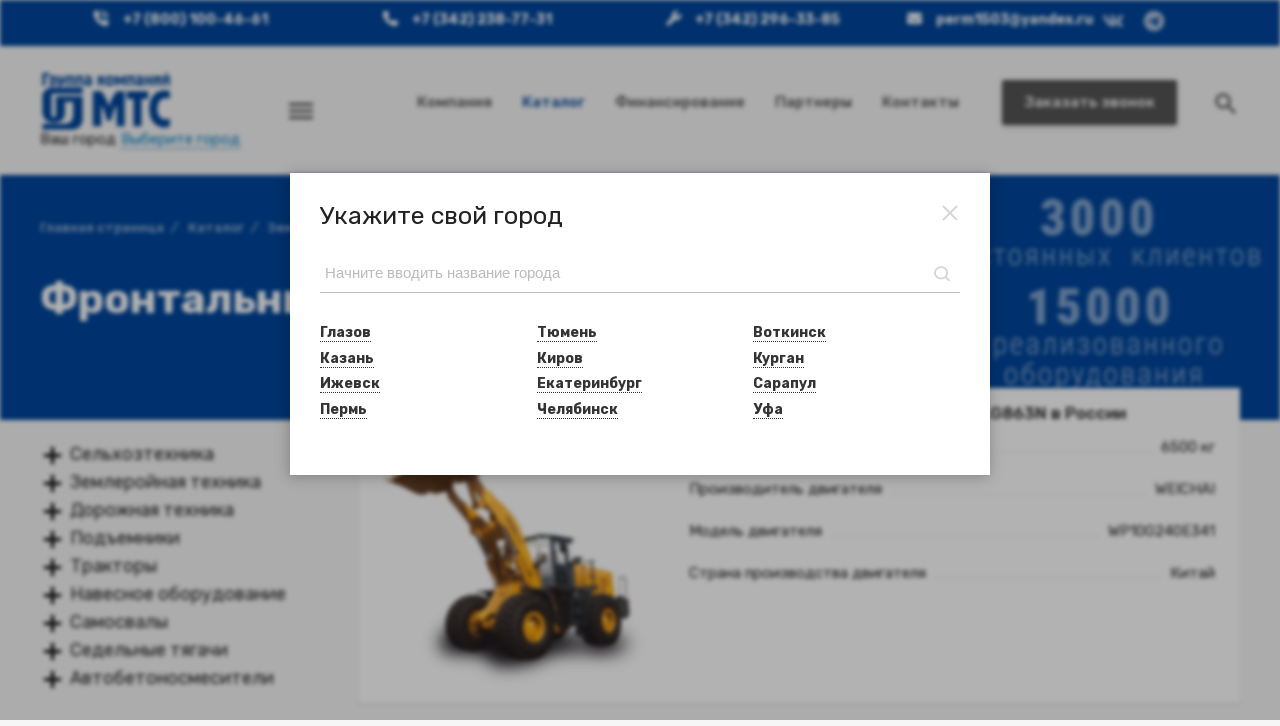

--- FILE ---
content_type: text/html; charset=UTF-8
request_url: https://mtsgk.ru/catalog/Frontalnyepogruzchiki/
body_size: 22872
content:
<!--'start_frame_cache_my_dynamic_area'--><!--'end_frame_cache_my_dynamic_area'--><!DOCTYPE HTML>
<html lang="ru">

<head>
	<!--[if IE]>
		<meta http-equiv="X-UA-Compatible" content="IE=edge" />
	<![endif]-->
	<!--[if lt IE 9]>
		<script src="/local/templates/redcode_mcorporate/js/html5shiv.min.js?16786937382730"></script>
	<![endif]-->

	<title>
		Купить Фронтальные погрузчики по отличной цене в  	</title>
	<meta name="viewport" content="width=device-width, user-scalable=no" />
	<meta name="theme-color" content="#2B2A29" />
	<meta name="yandex-verification" content="3a0de07e167d8215" />

	<link rel="apple-touch-icon" sizes="180x180" href="/local/templates/redcode_mcorporate/img/apple-touch-icon.png">
	<link rel="icon" type="image/png" sizes="32x32" href="/local/templates/redcode_mcorporate/img/favicon-32x32.png">
	<link rel="icon" type="image/png" sizes="16x16" href="/local/templates/redcode_mcorporate/img/favicon-16x16.png">
	<link rel="manifest" href="/local/templates/redcode_mcorporate/img/site.webmanifest">
	<link rel="mask-icon" href="/local/templates/redcode_mcorporate/img/safari-pinned-tab.svg" color="#5bbad5">
	<meta name="msapplication-TileColor" content="#da532c">
	<meta name="theme-color" content="#ffffff">

	<link
		href="//fonts.googleapis.com/css?family=Rubik:300,400,400i,500,500i,700|Roboto:400,500,600,700,900&amp;subset=cyrillic"
		type="text/css" rel="stylesheet" />
	<link rel="stylesheet" href="https://cdnjs.cloudflare.com/ajax/libs/font-awesome/6.7.2/css/all.min.css"
		integrity="sha512-Evv84Mr4kqVGRNSgIGL/F/aIDqQb7xQ2vcrdIwxfjThSH8CSR7PBEakCr51Ck+w+/U6swU2Im1vVX0SVk9ABhg=="
		crossorigin="anonymous" referrerpolicy="no-referrer" />

	<meta http-equiv="Content-Type" content="text/html; charset=UTF-8" />
<meta name="keywords" content="фронтальные, погрузчики, Фронтальные погрузчики купить, фронтальные погрузчики, цена,  Фронтальные погрузчики в , " />
<meta name="description" content="Большой выбор Фронтальных погрузчиков в   с доставкой во все регионы России. Фронтальные погрузчики в &nbsp;– огромный выбор на нашем сайте. «Группа компаний МТС» предлагает наиболее широкое и комплексное обеспечение организаций России новейшими строительным оборудованием и техникой. Большой опыт работы на рынке позволил развить собственную дилерскую сеть не только в&nbsp;, но и в других городах России&amp;lt;br&amp;gt;
&amp;lt;h2&amp;gt;Купить в лизинг фронтальный погрузчик в &nbsp;- стало просто!&amp;lt;/h2&amp;gt; " />
<link href="/bitrix/css/main/bootstrap.min.css?1678693795121326" type="text/css"  rel="stylesheet" />
<link href="/bitrix/css/main/font-awesome.min.css?167869379523748" type="text/css"  rel="stylesheet" />
<link href="/bitrix/js/ui/design-tokens/dist/ui.design-tokens.min.css?175448488023463" type="text/css"  rel="stylesheet" />
<link href="/bitrix/js/ui/fonts/opensans/ui.font.opensans.min.css?16786937572320" type="text/css"  rel="stylesheet" />
<link href="/bitrix/js/main/popup/dist/main.popup.bundle.min.css?175448497528056" type="text/css"  rel="stylesheet" />
<link href="//maxcdn.bootstrapcdn.com/font-awesome/4.7.0/css/font-awesome.min.css" type="text/css"  rel="stylesheet" />
<link href="/bitrix/cache/css/s1/redcode_mcorporate/page_696dca048ace32e69f527bdf1f5ddbef/page_696dca048ace32e69f527bdf1f5ddbef_v1.css?176821863328707" type="text/css"  rel="stylesheet" />
<link href="/bitrix/cache/css/s1/redcode_mcorporate/template_c59d5a32e66296f4a77098cfe7281a02/template_c59d5a32e66296f4a77098cfe7281a02_v1.css?176830589763629" type="text/css"  data-template-style="true" rel="stylesheet" />
<script>if(!window.BX)window.BX={};if(!window.BX.message)window.BX.message=function(mess){if(typeof mess==='object'){for(let i in mess) {BX.message[i]=mess[i];} return true;}};</script>
<script>(window.BX||top.BX).message({"JS_CORE_LOADING":"Загрузка...","JS_CORE_NO_DATA":"- Нет данных -","JS_CORE_WINDOW_CLOSE":"Закрыть","JS_CORE_WINDOW_EXPAND":"Развернуть","JS_CORE_WINDOW_NARROW":"Свернуть в окно","JS_CORE_WINDOW_SAVE":"Сохранить","JS_CORE_WINDOW_CANCEL":"Отменить","JS_CORE_WINDOW_CONTINUE":"Продолжить","JS_CORE_H":"ч","JS_CORE_M":"м","JS_CORE_S":"с","JSADM_AI_HIDE_EXTRA":"Скрыть лишние","JSADM_AI_ALL_NOTIF":"Показать все","JSADM_AUTH_REQ":"Требуется авторизация!","JS_CORE_WINDOW_AUTH":"Войти","JS_CORE_IMAGE_FULL":"Полный размер"});</script>

<script src="/bitrix/js/main/core/core.min.js?1754485000229643"></script>

<script>BX.Runtime.registerExtension({"name":"main.core","namespace":"BX","loaded":true});</script>
<script>BX.setJSList(["\/bitrix\/js\/main\/core\/core_ajax.js","\/bitrix\/js\/main\/core\/core_promise.js","\/bitrix\/js\/main\/polyfill\/promise\/js\/promise.js","\/bitrix\/js\/main\/loadext\/loadext.js","\/bitrix\/js\/main\/loadext\/extension.js","\/bitrix\/js\/main\/polyfill\/promise\/js\/promise.js","\/bitrix\/js\/main\/polyfill\/find\/js\/find.js","\/bitrix\/js\/main\/polyfill\/includes\/js\/includes.js","\/bitrix\/js\/main\/polyfill\/matches\/js\/matches.js","\/bitrix\/js\/ui\/polyfill\/closest\/js\/closest.js","\/bitrix\/js\/main\/polyfill\/fill\/main.polyfill.fill.js","\/bitrix\/js\/main\/polyfill\/find\/js\/find.js","\/bitrix\/js\/main\/polyfill\/matches\/js\/matches.js","\/bitrix\/js\/main\/polyfill\/core\/dist\/polyfill.bundle.js","\/bitrix\/js\/main\/core\/core.js","\/bitrix\/js\/main\/polyfill\/intersectionobserver\/js\/intersectionobserver.js","\/bitrix\/js\/main\/lazyload\/dist\/lazyload.bundle.js","\/bitrix\/js\/main\/polyfill\/core\/dist\/polyfill.bundle.js","\/bitrix\/js\/main\/parambag\/dist\/parambag.bundle.js"]);
</script>
<script>BX.Runtime.registerExtension({"name":"fx","namespace":"window","loaded":true});</script>
<script>BX.Runtime.registerExtension({"name":"ui.design-tokens","namespace":"window","loaded":true});</script>
<script>BX.Runtime.registerExtension({"name":"ui.fonts.opensans","namespace":"window","loaded":true});</script>
<script>BX.Runtime.registerExtension({"name":"main.popup","namespace":"BX.Main","loaded":true});</script>
<script>BX.Runtime.registerExtension({"name":"popup","namespace":"window","loaded":true});</script>
<script>(window.BX||top.BX).message({"LANGUAGE_ID":"ru","FORMAT_DATE":"DD.MM.YYYY","FORMAT_DATETIME":"DD.MM.YYYY HH:MI:SS","COOKIE_PREFIX":"BITRIX_SM","SERVER_TZ_OFFSET":"10800","UTF_MODE":"Y","SITE_ID":"s1","SITE_DIR":"\/","USER_ID":"","SERVER_TIME":1768831384,"USER_TZ_OFFSET":0,"USER_TZ_AUTO":"Y","bitrix_sessid":"20499ec096c6b6f13650a62b2733e193"});</script>


<script  src="/bitrix/cache/js/s1/redcode_mcorporate/kernel_main/kernel_main_v1.js?1768218633169009"></script>
<script src="/bitrix/js/main/popup/dist/main.popup.bundle.min.js?176185407467480"></script>
<script src="//yastatic.net/es5-shims/0.0.2/es5-shims.min.js"></script>
<script src="//yastatic.net/share2/share.js"></script>
<script>BX.setJSList(["\/bitrix\/js\/main\/session.js","\/bitrix\/js\/main\/pageobject\/dist\/pageobject.bundle.js","\/bitrix\/js\/main\/core\/core_window.js","\/bitrix\/js\/main\/date\/main.date.js","\/bitrix\/js\/main\/core\/core_date.js","\/bitrix\/js\/main\/utils.js","\/bitrix\/js\/main\/core\/core_fx.js","\/local\/templates\/redcode_mcorporate\/components\/bitrix\/menu\/tree\/script.js","\/local\/templates\/redcode_mcorporate\/components\/bitrix\/catalog.smart.filter\/.default\/script.js","\/local\/templates\/redcode_mcorporate\/js\/jquery-2.2.4.min.js","\/bitrix\/components\/twofingers\/location\/templates\/.default\/script.js","\/bitrix\/components\/twofingers\/location\/templates\/.default\/js\/jquery.mousewheel.min.js","\/bitrix\/components\/twofingers\/location\/templates\/.default\/js\/jquery.nicescroll.js","\/local\/templates\/redcode_mcorporate\/components\/bitrix\/search.form\/top\/script.js","\/local\/templates\/redcode_mcorporate\/components\/bitrix\/search.suggest.input\/redcodeInput\/script.js","\/local\/templates\/redcode_mcorporate\/components\/bitrix\/menu\/topMenu\/script.js","\/local\/templates\/redcode_mcorporate\/js\/jquery.cookie.js","\/local\/templates\/redcode_mcorporate\/js\/scripts.js","\/local\/templates\/redcode_mcorporate\/js\/custom.js"]);</script>
<script>BX.setCSSList(["\/local\/templates\/redcode_mcorporate\/components\/bitrix\/menu\/tree\/style.css","\/local\/templates\/redcode_mcorporate\/components\/bitrix\/catalog.smart.filter\/.default\/style.css","\/local\/templates\/redcode_mcorporate\/components\/bitrix\/catalog.smart.filter\/.default\/themes\/blue\/colors.css","\/local\/templates\/redcode_mcorporate\/components\/bitrix\/system.pagenavigation\/redcode\/style.css","\/local\/templates\/redcode_mcorporate\/components\/bitrix\/news\/catalog\/bitrix\/news.list\/.default\/style.css","\/bitrix\/components\/twofingers\/location\/templates\/.default\/style.css","\/local\/templates\/redcode_mcorporate\/components\/bitrix\/menu\/headerMenu\/style.css","\/local\/templates\/redcode_mcorporate\/components\/bitrix\/breadcrumb\/.default\/style.css","\/local\/templates\/redcode_mcorporate\/components\/bitrix\/menu\/bottomMenu\/style.css","\/local\/templates\/redcode_mcorporate\/components\/bitrix\/news.list\/social\/style.css","\/bitrix\/components\/bitrix\/system.pagenavigation\/templates\/modern\/style.css","\/local\/templates\/redcode_mcorporate\/components\/bitrix\/search.form\/top\/style.css","\/local\/templates\/redcode_mcorporate\/components\/bitrix\/search.suggest.input\/redcodeInput\/style.css","\/local\/templates\/redcode_mcorporate\/components\/bitrix\/menu\/topMenu\/style.css","\/local\/templates\/redcode_mcorporate\/styles.css","\/local\/templates\/redcode_mcorporate\/template_styles.css","\/local\/templates\/redcode_mcorporate\/themes\/custom\/style.css","\/local\/templates\/redcode_mcorporate\/css\/custom.css"]);</script>
<link rel="stylesheet" href="https://fonts.googleapis.com/css?family=Open+Sans:400,700&subset=latin,cyrillic">



<script  src="/bitrix/cache/js/s1/redcode_mcorporate/template_92022f960332b46d50078263543f0611/template_92022f960332b46d50078263543f0611_v1.js?1768218301207840"></script>
<script  src="/bitrix/cache/js/s1/redcode_mcorporate/page_f581ddea434b9abe4f5f83cf8e5ba39d/page_f581ddea434b9abe4f5f83cf8e5ba39d_v1.js?176821863315919"></script>

	<!-- Pixel Code - https://seosolo.ru/ -->
	<script defer src="https://seosolo.ru/pixel/id57yoARk1FIun2R7hJ9dMp5s2kIJNXQ"></script>
	<!-- END Pixel Code -->
</head>

<body class='detailed'>
	
	<header>
		<div class="topPhone">
			<div class="indexWrapper">
								<div class="block4"><i class="fa-solid fa-phone-volume"></i> <a href="tel:+78001004661">+7 (800) 100-46-61</a>
				</div>
				<div class="block4"><i class="fa-solid fa-phone"></i> <a href="tel:+73422387731">+7 (342) 238-77-31</a></div>
				<div class="block4 nomob"><i class="fa-solid fa-wrench"></i> <a href="tel:+73422963385">+7 (342) 296-33-85</a>
				</div>
				<div class="block4 nomob"><i class="fa-solid fa-envelope"></i> <a
						href="mailto:perm1503@yandex.ru">perm1503@yandex.ru</a>
						<div class="social">
								<a target="_blank" href="https://vk.com/mtsgk">
								<img src="/upload/iblock/44f/lxkuyemg1795c5j4fgynyefyetkobvr3.png" title="Вконтакте" alt="Вконтакте">
							</a>
								<a target="_blank" href="https://t.me/gkmts1">
								<img src="/upload/iblock/0cc/lhybvch04f4cl3155sq6i62ajopdth5g.png" title="Телеграм" alt="Телеграм">
							</a>
						</div>	
				</div>
							</div>
		</div>
		<div class="headerWrap">
			<div class=" logo_detail">
				<a href="/" >
					 <img src="/include_areas/header/gkmts-logo-2line.png" alt="Логотип">				</a>
				<div>

					<!--'start_frame_cache_m17iPT'-->    <span class="tfl__link-container">
        <span class="tfl__link-label">Ваш город</span><span>
            <a href="#"
               data-location-id=""
               data-location-code=""
               class=" tfl__link"
            >Выберите город</a>
        </span>
    </span>
<!--'end_frame_cache_m17iPT'--><!--'start_frame_cache_sicJiU'--><style>
    .tfl-popup {
        border-radius: 0px;
        width: 700px;
        max-height: 512px;
        padding-top: 30px;
        padding-bottom: 30px;
        padding-left: 30px;
        padding-right: 30px;
    }

    .tfl-define-popup {
        border-radius: 5px;
    }

    .tfl-define-popup__main {
        color: #ffffff;
        background-color: #2b7de0;
    }

    .tfl-define-popup__main:hover {
        color: #000000;
        background-color: #468de4;
    }

    .tfl-define-popup__second {
        color: #337ab7;
        background-color: #f5f5f5;
    }

    .tfl-define-popup__second:hover {
        color: #039be5;
        background-color: #f5f5f5;
    }

    .tfl-popup__title {
        font-size: 25px;
        }

    .tfl-popup .tfl-popup__search {
        margin-top: 26px;
        margin-bottom: 15px;
    }

    .tfl-popup .tfl-popup__search-input {
        font-size: 15px;
        }

    .tfl-popup > .tfl-popup__close {
        width: 40px;
        height: 40px;
        top: 20px;
        right: 20px;
        z-index: 9;
    }

    .tfl-popup > .tfl-popup__close:before, .tfl-popup > .tfl-popup__close:after {
        width: 2px;
        height: 20px;
    }

    .tfl-popup__location-link {
        font-size: 14px;
        }

    .tfl-popup__nofound-mess-show {
        }

    .tfl-define-popup {
        padding-top: 30px;
        padding-bottom: 10px;
        padding-left: 20px;
        padding-right: 20px;
        }

    .tfl-define-popup__text {
        padding-bottom: 10px;
        font-size: 14px;
    }

    .tfl-define-popup__buttons {
        font-size: 12px;
        grid-template-columns: repeat(2, calc(50% - 5px));
        grid-gap: 10px;
    }

    .tfl-define-popup__desktop {
        width: 240px;
    }

    .tfl-popup .tfl-popup__search-input {
        background-image:
                linear-gradient(to top, #1f2949 2px, rgba(255, 86, 5, 0) 2px),
                linear-gradient(to top, rgb(189, 189, 189) 1px, rgba(189, 189, 189, 0) 1px);
    }

    @media screen and (max-width: 0px) {
        .tfl-popup {
            width: 100%;
            height: 100%;
            top: 50%;
            border-radius: 0;
            z-index: 9999999;
            /* grid-template-rows: auto auto minmax(50%, max-content);*/
            grid-template-rows: auto auto minmax(50%, 1fr);
            grid-template-columns: 100%;
            padding-top: 30px;
            padding-bottom: 30px;
            padding-left: 30px;
            padding-right: 30px;
            max-height: 100%;
        }

        .tfl-popup.tfl-popup_loaded {
            top: 50%;
        }

        .tfl-popup.tfl-popup_loading {
            height: 100%;
        }

        .tfl-popup__container {
            height: 100%;
        }

        .tfl-popup .tfl-popup__search {
            margin-top: 26px;
            margin-bottom: 15px;
        }

        .tfl-popup > .tfl-popup__close {
            width: 40px;
            height: 40px;
            top: 20px;
            right: 20px;
        }

        .tfl-popup > .tfl-popup__close:before, .tfl-popup > .tfl-popup__close:after {
            width: 2px;
            height: 20px;
        }

        .tfl-popup__with-locations.tfl-popup__with-defaults.tfl-popup__with-locations .tfl-popup__container,
        .tfl-popup__with-locations.tfl-popup__with-defaults .tfl-popup__container {
            grid-template-columns: 1fr;
            grid-template-rows: auto 1fr;
        }

        .tfl-popup__scroll-container + .tfl-popup__scroll-container {
            padding-left: 0;
        }

        .tfl-popup__with-defaults .tfl-popup__defaults {
            margin-bottom: 1rem;
            height: auto;
        }

        .tfl-popup .tfl-popup__search-input {
            max-width: none;
            width: 100%;
        }

        .tfl-popup__list {
            width: 100%;
        }

        .tfl-popup__title {
            font-size: 22px;
        }

        .tfl-popup .tfl-popup__search-input {
            font-size: 14px;
        }

        .tfl-popup__location-link {
            font-size: 13px;
        }

        .tfl-body-freeze {
            margin-right: 0;
        }

        .tfl-define-popup {
            padding-top: 30px;
            padding-bottom: 10px;
            padding-left: 20px;
            padding-right: 20px;
        }

        .tfl-define-popup__text {
            font-size: 14px;
            padding-bottom: 10px;
        }

        .tfl-define-popup__buttons {
            font-size: 12px;
            grid-template-columns: repeat(2, calc(50% - 5px));
            grid-gap: 10px;
        }

        .tfl-popup .tfl-popup__search-input {
            background-image:
                    linear-gradient(to top, #1f2949 2px, rgba(255, 86, 5, 0) 2px),
                    linear-gradient(to top, rgb(189, 189, 189) 1px, rgba(189, 189, 189, 0) 1px);
        }
    }
</style>    <div class="tfl-popup-overlay" style="display:none;">
        <div class="tfl-popup favorites-under-search">
            <div class="tfl-popup__close tfl-popup__close_list"></div>
            <div class="tfl-popup__title-container">
                                    <div class="tfl-popup__title">Укажите свой город</span></div>
                            </div>

            <div class="tfl-popup__search-wrapper">
                                <div class="tfl-popup__search">
                    <input
                            type="text"
                            autocomplete="off"
                            name="search"
                            placeholder="Начните вводить название города"
                            class="tfl-popup__search-input">
                    <a href="#" class="tfl-popup__clear-field">
                        <span class="tfl-popup__close"></span>
                    </a>
                    <div class="tfl-popup__search-icon">
                        <svg width="17" height="17" viewBox="0 0 17 17" aria-hidden="true">
                            <path class="cls-1"
                                  d="M16.709,16.719a1,1,0,0,1-1.412,0l-3.256-3.287A7.475,7.475,0,1,1,15,7.5a7.433,7.433,0,0,1-1.549,4.518l3.258,3.289A1,1,0,0,1,16.709,16.719ZM7.5,2A5.5,5.5,0,1,0,13,7.5,5.5,5.5,0,0,0,7.5,2Z"></path>
                        </svg>
                    </div>
                </div>

                        <div class="tfl-popup__scroll-container tfl-popup__defaults">
            <ul class="tfl-popup__list"></ul>
        </div>            </div>

            <div class="tfl-popup__container">
                
                <div class="tfl-popup__scroll-container tfl-popup__locations">
                    <ul class="tfl-popup__list"></ul>
                    <div class="tfl-popup__nofound-mess">Населенного пункта по вашим критериям не найдено :(</div>
                </div>

                            </div>
        </div>
        <div class="tfl-popup-overlay__loader">
            <div class="tfl-popup-overlay__circle"></div>
            <div class="tfl-popup-overlay__circle"></div>
            <div class="tfl-popup-overlay__circle"></div>
        </div>
    </div>
    <div class="tfl-define-popup" style="display:none;">
        <div class="tfl-define-popup__text">Не удалось определить ваш город</div>
        <div class="tfl-popup__close"></div>
        <div class="tfl-define-popup__buttons"
             style="border-radius: 0 0 5px 5px">
                            <a href="#"
                   class="tfl-define-popup__button tfl-define-popup__main tfl-define-popup__list">Изменить</a>
                <a href="#"
                   class="tfl-define-popup__button tfl-define-popup__second tfl-define-popup__yes">Закрыть</a>
                    </div>
    </div>
    <script>

        var TFLocation;

        if (typeof BX != 'undefined') {
            if (window.frameCacheVars !== undefined) {
                BX.addCustomEvent("onFrameDataReceived", function (json) {
                    initTFLocation();
                });
            } else {
                BX.ready(function () {
                    if (window.frameCacheVars !== undefined) {
                        BX.addCustomEvent("onFrameDataReceived", function (json) {
                            initTFLocation();
                        });
                    } else {
                        initTFLocation();
                    }
                });
            }

            
        } else {
            $(function () {
                initTFLocation();
            });
        }

        if (typeof initTFLocation === 'undefined') {
            initTFLocation = function () {
                TFLocation = new TfLocation({"path":"\/bitrix\/components\/twofingers\/location","request_uri":"\/catalog\/Frontalnyepogruzchiki\/","ajax_search":true,"mobile_width":"0","load_type":"defaults"}, '; ');

                $(document).on('click', '.tfl__link', function (e) {
                    TFLocation.openLocationsPopup($(this));

                    e.stopPropagation();
                    e.preventDefault();

                    return false;
                });

                                TFLocation.openLocationsPopup();
                            }
        }


    </script>
<!--'end_frame_cache_sicJiU'-->				</div>

			</div>
			<div class="logo_phone_mob">
				<div>
					
<!--г. Пермь, <br>ул. Шоссе Космонавтов, 312-->				</div>
				<!--<div class="phone_mob">
					<a href="tel:+78001004661">+7-800-100-4661</a>				</div>-->
			</div>
			<div class="clear mob"></div>

			<div class="topMenu materialIcons">&#xE5D2;</div>

			
<div id="topSearch" class="materialIcons">&#xE8B6;</div>
			<div class="top_callBack">
				<div data-id="callBack" class="request_call modalButton">Заказать звонок</div>
			</div>

			
<div class="headerMenu">
			<ul>
							
											<li>
							<a href="/company/" class="root-item">
								Компания							</a>
							<div>
								<ul class="root-item">
									<div class="triangle"></div>
									<div class="ulWrapper">
					
								
					
													<li>
								<a href="/company/?" class="">О компании</a>
							</li>
						
					
								
					
													<li>
								<a href="/company/partners/" class="">Партнеры</a>
							</li>
						
					
								
					
													<li>
								<a href="/contacts/" class="">Контакты</a>
							</li>
						
					
				</ul></li>				
											<li>
							<a href="/catalog/" class="root-item-selected">
								Каталог							</a>
							<div>
								<ul class="root-item">
									<div class="triangle"></div>
									<div class="ulWrapper">
					
								
					
													<li>
								<a href="/catalog/selkhoztekhnika/" class="">Сельхозтехника</a>
							</li>
						
					
								
					
													<li>
								<a href="/catalog/Zemleroynayatekhnika/" class="">Землеройная техника</a>
							</li>
						
					
								
					
													<li>
								<a href="/catalog/Dorozhnayatekhnika/" class="">Дорожная техника</a>
							</li>
						
					
								
					
													<li>
								<a href="/catalog/Podemniki/" class="">Подъемники</a>
							</li>
						
					
								
					
													<li>
								<a href="/catalog/Tractora/" class="">Тракторы</a>
							</li>
						
					
								
					
													<li>
								<a href="/catalog/navesnoe-oborudovanie/" class="">Навесное оборудование</a>
							</li>
						
					
								
					
													<li>
								<a href="/catalog/samosvaly/" class="">Самосвалы</a>
							</li>
						
					
								
					
													<li>
								<a href="/catalog/sedelnye-tyagachi/" class="">Седельные тягачи</a>
							</li>
						
					
								
					
													<li>
								<a href="/catalog/avtobetonosmesiteli/" class="">Автобетоносмесители</a>
							</li>
						
					
				</ul></li>				
					
													<li>
								<a href="/lizing/" class="root-item">
									Финансирование								</a>
							</li>
						
					
								
					
													<li>
								<a href="/company/partners/" class="root-item">
									Партнеры								</a>
							</li>
						
					
								
					
													<li>
								<a href="/contacts/" class="root-item">
									Контакты								</a>
							</li>
						
					
							<div class="clear"></div>
		</ul>
	</div>
		</div>
	</header>

		<div class="mainTitle">
		<div class="breadwrap">
			<div class="bx-breadcrumb-item" id="bx_breadcrumb_0" itemscope="" itemtype="http://data-vocabulary.org/Breadcrumb" itemref="bx_breadcrumb_1">
				
				<a href="/" title="Главная страница" itemprop="url">
					<span itemprop="title">Главная страница</span>
				</a>
			</div>
			<div class="bx-breadcrumb-item" id="bx_breadcrumb_1" itemscope="" itemtype="http://data-vocabulary.org/Breadcrumb" itemprop="child" itemref="bx_breadcrumb_2">
				<i>/</i>
				<a href="/catalog/" title="Каталог" itemprop="url">
					<span itemprop="title">Каталог</span>
				</a>
			</div>
			<div class="bx-breadcrumb-item" id="bx_breadcrumb_2" itemscope="" itemtype="http://data-vocabulary.org/Breadcrumb" itemprop="child">
				<i>/</i>
				<a href="/catalog/Zemleroynayatekhnika/" title="Землеройная техника" itemprop="url">
					<span itemprop="title">Землеройная техника</span>
				</a>
			</div>
			<div class="bx-breadcrumb-item">
				<i>/</i>
				<span>Фронтальные погрузчики</span>
			</div></div>		<h1 class="">
			Фронтальные погрузчики			в России		</h1>
		<div class="podCat">


		</div>
	</div>
	<div class="workArea">
		
<div class="sidebar">
	

<div class="menu-sitemap-tree">
<ul>
	
				<li class="menu-close">
				<div class="folder" onClick="OpenMenuNode(this)">
					<div class="item-text">Сельхозтехника</div>
				</div>
				<ul>

	
	
	
	
						<li>
					<div class="item-text"><a href="/catalog/grabli-voroshilki/">Грабли-ворошилки</a></div>
				</li>
		
	
	
	
	
						<li>
					<div class="item-text"><a href="/catalog/kosilki/">Косилки</a></div>
				</li>
		
	
	
	
	
						<li>
					<div class="item-text"><a href="/catalog/press-podborshchiki/">Пресс-подборщики</a></div>
				</li>
		
	
	
			</ul></li>	
				<li class="menu-close">
				<div class="folder" onClick="OpenMenuNode(this)">
					<div class="item-text">Землеройная техника</div>
				</div>
				<ul>

	
	
	
				<li class="menu-close">
				<div class="folder" onClick="OpenMenuNode(this)">
					<div class="item-text">Фронтальные погрузчики</div>
				</div>
				<ul>

	
	
	
	
						<li>
					<div class="item-text"><a href="/catalog/frontalnye-pogruzchiki-iskra/">Фронтальные  погрузчики   ISKRA</a></div>
				</li>
		
	
	
	
	
						<li>
					<div class="item-text"><a href="/catalog/frontalnye-pogruzchiki-volna/">Фронтальные  погрузчики  VOLNA</a></div>
				</li>
		
	
	
	
	
						<li>
					<div class="item-text"><a href="/catalog/frontalnye-pogruzchiki-zvezda/">Фронтальные  погрузчики  ZVEZDA</a></div>
				</li>
		
	
	
	
	
						<li>
					<div class="item-text"><a href="/catalog/frontalnye-pogruzchiki-hzm/">Фронтальные  погрузчики HZM</a></div>
				</li>
		
	
	
	
	
						<li>
					<div class="item-text"><a href="/catalog/frontalnye-pogruzchiki-beezone/">Фронтальные погрузчики  BEEZONE</a></div>
				</li>
		
	
	
	
	
						<li>
					<div class="item-text"><a href="/catalog/frontalnye-pogruzchiki-shanmon/">Фронтальные погрузчики SHANMON</a></div>
				</li>
		
	
	
	
	
						<li>
					<div class="item-text"><a href="/catalog/frontalnye-pogruzchiki-xcmg/">Фронтальные погрузчики XCMG</a></div>
				</li>
		
	
	
	
	
						<li>
					<div class="item-text"><a href="/catalog/frontalnyy-pogruzchik-lonking/">Фронтальный погрузчик LONKING</a></div>
				</li>
		
	
	
			</ul></li>	
	
						<li>
					<div class="item-text"><a href="/catalog/Miniekskavatory/">Мини-экскаваторы</a></div>
				</li>
		
	
	
	
				<li class="menu-close">
				<div class="folder" onClick="OpenMenuNode(this)">
					<div class="item-text">Бульдозеры</div>
				</div>
				<ul>

	
	
	
	
						<li>
					<div class="item-text"><a href="/catalog/buldozery-beezone/">Бульдозеры  BEEZONE</a></div>
				</li>
		
	
	
	
	
						<li>
					<div class="item-text"><a href="/catalog/buldozery-dst-ural/">Бульдозеры ДСТ-УРАЛ</a></div>
				</li>
		
	
	
			</ul></li>	
				<li class="menu-close">
				<div class="folder" onClick="OpenMenuNode(this)">
					<div class="item-text">Экскаваторы гусеничные</div>
				</div>
				<ul>

	
	
	
	
						<li>
					<div class="item-text"><a href="/catalog/gusenichnyy-ekskavator-lonking/">Гусеничный экскаватор Lonking</a></div>
				</li>
		
	
	
	
	
						<li>
					<div class="item-text"><a href="/catalog/ekskavatory-gusenichnye-beezone/">Экскаваторы  гусеничные  BEEZONE</a></div>
				</li>
		
	
	
	
	
						<li>
					<div class="item-text"><a href="/catalog/ekskavatory-gusenichnye-xcmg/">Экскаваторы  гусеничные  XCMG</a></div>
				</li>
		
	
	
			</ul></li>	
				<li class="menu-close">
				<div class="folder" onClick="OpenMenuNode(this)">
					<div class="item-text">Экскаваторы колесные</div>
				</div>
				<ul>

	
	
	
	
						<li>
					<div class="item-text"><a href="/catalog/kolesnye-ekskavator-lonking/">Колесные экскаватор Lonking</a></div>
				</li>
		
	
	
	
	
						<li>
					<div class="item-text"><a href="/catalog/ekskavatory-kolesnye-beezone/">Экскаваторы колесные BEEZONE</a></div>
				</li>
		
	
	
	
	
						<li>
					<div class="item-text"><a href="/catalog/ekskavatory-kolesnye-hzm/">Экскаваторы колесные HZM</a></div>
				</li>
		
	
	
			</ul></li>	
				<li class="menu-close">
				<div class="folder" onClick="OpenMenuNode(this)">
					<div class="item-text">Экскаваторы-погрузчики</div>
				</div>
				<ul>

	
	
	
	
						<li>
					<div class="item-text"><a href="/catalog/ekskavator-pogruzchik-lonking/">Экскаватор-погрузчик Lonking</a></div>
				</li>
		
	
	
	
	
						<li>
					<div class="item-text"><a href="/catalog/ekskavatory-pogruzchiki-knack-wesson/">Экскаваторы-погрузчики Knack Wesson</a></div>
				</li>
		
	
	
	
	
						<li>
					<div class="item-text"><a href="/catalog/ekskavatory-pogruzchiki-shanmon/">Экскаваторы-погрузчики SHANMON</a></div>
				</li>
		
	
	
			</ul></li>	
				<li class="menu-close">
				<div class="folder" onClick="OpenMenuNode(this)">
					<div class="item-text">Мини-погрузчики</div>
				</div>
				<ul>

	
	
	
	
						<li>
					<div class="item-text"><a href="/catalog/mini-pogruzchiki-lonking/"> Мини-погрузчики Lonking</a></div>
				</li>
		
	
	
	
	
						<li>
					<div class="item-text"><a href="/catalog/mini-pogruzchiki-hzm/">Мини-погрузчики HZM</a></div>
				</li>
		
	
	
			</ul></li></ul></li>	
				<li class="menu-close">
				<div class="folder" onClick="OpenMenuNode(this)">
					<div class="item-text">Дорожная техника</div>
				</div>
				<ul>

	
	
	
				<li class="menu-close">
				<div class="folder" onClick="OpenMenuNode(this)">
					<div class="item-text">Автогрейдеры</div>
				</div>
				<ul>

	
	
	
	
						<li>
					<div class="item-text"><a href="/catalog/avtogreydery-beezone/">Автогрейдеры BEEZONE</a></div>
				</li>
		
	
	
	
	
						<li>
					<div class="item-text"><a href="/catalog/avtogreydery-lonking/">Автогрейдеры Lonking</a></div>
				</li>
		
	
	
			</ul></li>	
				<li class="menu-close">
				<div class="folder" onClick="OpenMenuNode(this)">
					<div class="item-text">Дорожные катки</div>
				</div>
				<ul>

	
	
	
	
						<li>
					<div class="item-text"><a href="/catalog/Gruntovyekatki/">Грунтовые катки</a></div>
				</li>
		
	
	
	
	
						<li>
					<div class="item-text"><a href="/catalog/Dvukhvaltsovyekatki/">Двухвальцовые катки</a></div>
				</li>
		
	
	
	
	
						<li>
					<div class="item-text"><a href="/catalog/Minikatki/">Мини-катки</a></div>
				</li>
		
	
	
	
	
						<li>
					<div class="item-text"><a href="/catalog/Pnevmokolesnyekatki/">Пневмоколесные катки</a></div>
				</li>
		
	
	
			</ul></li>	
				<li class="menu-close">
				<div class="folder" onClick="OpenMenuNode(this)">
					<div class="item-text">Дизельные генераторы</div>
				</div>
				<ul>

	
	
	
	
						<li>
					<div class="item-text"><a href="/catalog/dizelnye-generatory-beezone/">Дизельные генераторы BEEZONE</a></div>
				</li>
		
	
	
			</ul></li></ul></li>	
				<li class="menu-close">
				<div class="folder" onClick="OpenMenuNode(this)">
					<div class="item-text">Подъемники</div>
				</div>
				<ul>

	
	
	
				<li class="menu-close">
				<div class="folder" onClick="OpenMenuNode(this)">
					<div class="item-text">Телескопические погрузчики</div>
				</div>
				<ul>

	
	
	
	
						<li>
					<div class="item-text"><a href="/catalog/teleskopicheskie-pogruzchiki-hzm/">Телескопические погрузчики HZM</a></div>
				</li>
		
	
	
	
	
						<li>
					<div class="item-text"><a href="/catalog/teleskopicheskie-pogruzchiki-lonking/">Телескопические погрузчики Lonking</a></div>
				</li>
		
	
	
			</ul></li>	
	
						<li>
					<div class="item-text"><a href="/catalog/Vilochnyepogruzchiki/">Вилочные погрузчики XCMG</a></div>
				</li>
		
	
	
	
				<li class="menu-close">
				<div class="folder" onClick="OpenMenuNode(this)">
					<div class="item-text">Строительные подъемники</div>
				</div>
				<ul>

	
	
	
	
						<li>
					<div class="item-text"><a href="/catalog/Teleskopicheskiepodemniki/">Телескопические подъемники</a></div>
				</li>
		
	
	
	
	
						<li>
					<div class="item-text"><a href="/catalog/Kolenchatyepodemniki/">Коленчатые подъемники</a></div>
				</li>
		
	
	
	
	
						<li>
					<div class="item-text"><a href="/catalog/Nozhnichnyepodemniki/">Ножничные подъемники</a></div>
				</li>
		
	
	
			</ul></li>	
				<li class="menu-close">
				<div class="folder" onClick="OpenMenuNode(this)">
					<div class="item-text">Вилочные погрузчики HANGCHA</div>
				</div>
				<ul>

	
	
	
	
						<li>
					<div class="item-text"><a href="/catalog/benzinovye-pogruzchiki/">Бензиновые погрузчики HANGCHA</a></div>
				</li>
		
	
	
	
	
						<li>
					<div class="item-text"><a href="/catalog/dizelnye-pogruzchiki/">Дизельные погрузчики HANGCHA</a></div>
				</li>
		
	
	
	
	
						<li>
					<div class="item-text"><a href="/catalog/komplektovshchiki-hangcha/">Комплектовщики HANGCHA</a></div>
				</li>
		
	
	
	
	
						<li>
					<div class="item-text"><a href="/catalog/richstakery-hangcha/">Ричстакеры HANGCHA</a></div>
				</li>
		
	
	
	
	
						<li>
					<div class="item-text"><a href="/catalog/richtraki-hangcha/">Ричтраки HANGCHA</a></div>
				</li>
		
	
	
	
	
						<li>
					<div class="item-text"><a href="/catalog/transportirovshchiki-hangcha/">Транспортировщики HANGCHA</a></div>
				</li>
		
	
	
	
	
						<li>
					<div class="item-text"><a href="/catalog/shtabelery-hangcha/">Штабелеры HANGCHA</a></div>
				</li>
		
	
	
	
	
						<li>
					<div class="item-text"><a href="/catalog/elektricheskie-pogruzchiki/">Электрические погрузчики HANGCHA</a></div>
				</li>
		
	
	
			</ul></li>	
	
						<li>
					<div class="item-text"><a href="/catalog/vilochnye-pogruzchiki-hzm/">Вилочные погрузчики HZM</a></div>
				</li>
		
	
	
			</ul></li>	
				<li class="menu-close">
				<div class="folder" onClick="OpenMenuNode(this)">
					<div class="item-text"> Тракторы</div>
				</div>
				<ul>

	
	
	
	
						<li>
					<div class="item-text"><a href="/catalog/lesnye-mashiny/">Лесные машины</a></div>
				</li>
		
	
	
	
	
						<li>
					<div class="item-text"><a href="/catalog/motoblok-i-mini-traktory/">Мотоблок и мини тракторы</a></div>
				</li>
		
	
	
	
	
						<li>
					<div class="item-text"><a href="/catalog/novinki-tekhniki/">Новинки техники</a></div>
				</li>
		
	
	
	
				<li class="menu-close">
				<div class="folder" onClick="OpenMenuNode(this)">
					<div class="item-text">Спецтехника</div>
				</div>
				<ul>

	
	
	
	
						<li>
					<div class="item-text"><a href="/catalog/kommunalnaya-tekhnika/">Коммунальная техника</a></div>
				</li>
		
	
	
	
	
						<li>
					<div class="item-text"><a href="/catalog/manipulyatory/">Манипуляторы</a></div>
				</li>
		
	
	
	
	
						<li>
					<div class="item-text"><a href="/catalog/shassi/">Шасси</a></div>
				</li>
		
	
	
	
	
						<li>
					<div class="item-text"><a href="/catalog/shakhtnaya-tekhnika/">Шахтная техника</a></div>
				</li>
		
	
	
			</ul></li>	
	
						<li>
					<div class="item-text"><a href="/catalog/spetstraktory/">Спецтракторы</a></div>
				</li>
		
	
	
	
				<li class="menu-close">
				<div class="folder" onClick="OpenMenuNode(this)">
					<div class="item-text">Тракторы BELARUS</div>
				</div>
				<ul>

	
	
	
	
						<li>
					<div class="item-text"><a href="/catalog/bazovaya-model-belarus-300/">Базовая модель BELARUS-300</a></div>
				</li>
		
	
	
	
	
						<li>
					<div class="item-text"><a href="/catalog/bazovaya-model-belarus-400/">Базовая модель BELARUS-400</a></div>
				</li>
		
	
	
	
	
						<li>
					<div class="item-text"><a href="/catalog/bazovaya-model-belarus-600/">Базовая модель BELARUS-600</a></div>
				</li>
		
	
	
	
	
						<li>
					<div class="item-text"><a href="/catalog/bazovaya-model-belarus-800/">Базовая модель BELARUS-800</a></div>
				</li>
		
	
	
	
	
						<li>
					<div class="item-text"><a href="/catalog/bazovaya-model-belarus-900/">Базовая модель BELARUS-900</a></div>
				</li>
		
	
	
	
	
						<li>
					<div class="item-text"><a href="/catalog/bazovaya-model-belarus-1000/">Базовая модель BELARUS-1000</a></div>
				</li>
		
	
	
	
	
						<li>
					<div class="item-text"><a href="/catalog/bazovaya-model-belarus-1300/">Базовая модель BELARUS-1300</a></div>
				</li>
		
	
	
	
	
						<li>
					<div class="item-text"><a href="/catalog/bazovaya-model-belarus-1500/">Базовая модель BELARUS-1500</a></div>
				</li>
		
	
	
	
	
						<li>
					<div class="item-text"><a href="/catalog/bazovaya-model-belarus-1502/">Базовая модель BELARUS-1502</a></div>
				</li>
		
	
	
	
	
						<li>
					<div class="item-text"><a href="/catalog/bazovaya-model-belarus-2000/">Базовая модель BELARUS-2000</a></div>
				</li>
		
	
	
	
	
						<li>
					<div class="item-text"><a href="/catalog/bazovaya-model-belarus-2103/">Базовая модель BELARUS-2103</a></div>
				</li>
		
	
	
	
	
						<li>
					<div class="item-text"><a href="/catalog/bazovaya-model-belarus-3000/">Базовая модель BELARUS-3000</a></div>
				</li>
		
	
	
	
	
						<li>
					<div class="item-text"><a href="/catalog/bazovaya-model-belarus-3500/">Базовая модель BELARUS-3500</a></div>
				</li>
		
	
	
			</ul></li></ul></li>	
				<li class="menu-close">
				<div class="folder" onClick="OpenMenuNode(this)">
					<div class="item-text">Навесное оборудование</div>
				</div>
				<ul>

	
	
	
				<li class="menu-close">
				<div class="folder" onClick="OpenMenuNode(this)">
					<div class="item-text">Дополнительное оборудование</div>
				</div>
				<ul>

	
	
	
	
						<li>
					<div class="item-text"><a href="/catalog/metal-fach5/">METAL-FACH</a></div>
				</li>
		
	
	
	
	
						<li>
					<div class="item-text"><a href="/catalog/pmz5/">ПМЗ</a></div>
				</li>
		
	
	
	
	
						<li>
					<div class="item-text"><a href="/catalog/salskselmash5/">САЛЬСКСЕЛЬМАШ</a></div>
				</li>
		
	
	
			</ul></li>	
				<li class="menu-close">
				<div class="folder" onClick="OpenMenuNode(this)">
					<div class="item-text">Отвалы</div>
				</div>
				<ul>

	
	
	
	
						<li>
					<div class="item-text"><a href="/catalog/frontlift4/">FRONTLIFT</a></div>
				</li>
		
	
	
	
	
						<li>
					<div class="item-text"><a href="/catalog/metal-fach4/">METAL-FACH</a></div>
				</li>
		
	
	
	
	
						<li>
					<div class="item-text"><a href="/catalog/pmz4/">ПМЗ</a></div>
				</li>
		
	
	
	
	
						<li>
					<div class="item-text"><a href="/catalog/salskselmash4/">САЛЬСКСЕЛЬМАШ</a></div>
				</li>
		
	
	
			</ul></li>	
				<li class="menu-close">
				<div class="folder" onClick="OpenMenuNode(this)">
					<div class="item-text">Погрузчики навесные фронтальные</div>
				</div>
				<ul>

	
	
	
	
						<li>
					<div class="item-text"><a href="/catalog/frontlift/">FRONTLIFT</a></div>
				</li>
		
	
	
	
	
						<li>
					<div class="item-text"><a href="/catalog/metal-fach/">METAL-FACH</a></div>
				</li>
		
	
	
	
	
						<li>
					<div class="item-text"><a href="/catalog/pmz/">ПМЗ</a></div>
				</li>
		
	
	
	
	
						<li>
					<div class="item-text"><a href="/catalog/salskselmash/">САЛЬСКСЕЛЬМАШ</a></div>
				</li>
		
	
	
			</ul></li>	
				<li class="menu-close">
				<div class="folder" onClick="OpenMenuNode(this)">
					<div class="item-text">Сменные рабочие органы</div>
				</div>
				<ul>

	
	
	
	
						<li>
					<div class="item-text"><a href="/catalog/frontlift3/">FRONTLIFT</a></div>
				</li>
		
	
	
	
	
						<li>
					<div class="item-text"><a href="/catalog/metal-fach3/">METAL-FACH</a></div>
				</li>
		
	
	
	
	
						<li>
					<div class="item-text"><a href="/catalog/salskselmash3/">САЛЬСКСЕЛЬМАШ</a></div>
				</li>
		
	
	
			</ul></li>	
				<li class="menu-close">
				<div class="folder" onClick="OpenMenuNode(this)">
					<div class="item-text">Щеточное оборудование</div>
				</div>
				<ul>

	
	
	
	
						<li>
					<div class="item-text"><a href="/catalog/pmz2/">ПМЗ</a></div>
				</li>
		
	
	
	
	
						<li>
					<div class="item-text"><a href="/catalog/salskselmash2/">САЛЬСКСЕЛЬМАШ</a></div>
				</li>
		
	
	
			</ul></li></ul></li>	
				<li class="menu-close">
				<div class="folder" onClick="OpenMenuNode(this)">
					<div class="item-text">Самосвалы</div>
				</div>
				<ul>

	
	
	
	
						<li>
					<div class="item-text"><a href="/catalog/samosvaly-chenlong-donfeng/">Самосвалы CHENLONG-DONFENG</a></div>
				</li>
		
	
	
	
	
						<li>
					<div class="item-text"><a href="/catalog/samosvaly-howo/">Самосвалы HOWO</a></div>
				</li>
		
	
	
	
	
						<li>
					<div class="item-text"><a href="/catalog/samosvaly-shacman/">Самосвалы SHACMAN</a></div>
				</li>
		
	
	
	
	
						<li>
					<div class="item-text"><a href="/catalog/samosvaly-sitrak/">Самосвалы SITRAK</a></div>
				</li>
		
	
	
			</ul></li>	
				<li class="menu-close">
				<div class="folder" onClick="OpenMenuNode(this)">
					<div class="item-text">Седельные тягачи</div>
				</div>
				<ul>

	
	
	
	
						<li>
					<div class="item-text"><a href="/catalog/tyagachi-beiben/">Тягачи BEIBEN</a></div>
				</li>
		
	
	
	
	
						<li>
					<div class="item-text"><a href="/catalog/tyagachi-chenlong-donfeng/">Тягачи CHENLONG-DONFENG</a></div>
				</li>
		
	
	
	
	
						<li>
					<div class="item-text"><a href="/catalog/tyagachi-shacman/">Тягачи SHACMAN</a></div>
				</li>
		
	
	
	
	
						<li>
					<div class="item-text"><a href="/catalog/tyagachi-sitrak/">Тягачи SITRAK</a></div>
				</li>
		
	
	
			</ul></li>	
				<li class="menu-close">
				<div class="folder" onClick="OpenMenuNode(this)">
					<div class="item-text">Автобетоносмесители</div>
				</div>
				<ul>

	
	
	
	
						<li>
					<div class="item-text"><a href="/catalog/avtobetonosmesiteli-hengte/">Автобетоносмесители HENGTE</a></div>
				</li>
		
	
	
	
	
						<li>
					<div class="item-text"><a href="/catalog/avtobetonosmesiteli-shacman/">Автобетоносмесители SHACMAN</a></div>
				</li>
		
	
	

	</ul></li>
</ul>
</div>
	<div class="filter-cp">
					<div class="bx-filter bx-blue ">
	<div class="bx-filter-section container-fluid">
		<div class="row"><div class="col-lg-12 bx-filter-title">Подбор параметров</div></div>
		<form name="arrFilter_form" action="/catalog/Frontalnyepogruzchiki/" method="get" class="smartfilter">
						<div class="row">
									<div class="col-lg-12 bx-filter-parameters-box ">
						<span class="bx-filter-container-modef"></span>
						<div class="bx-filter-parameters-box-title" onclick="smartFilter.hideFilterProps(this)">
							<span class="bx-filter-parameters-box-hint">Тормозная система																<i data-role="prop_angle" class="fa fa-angle-down"></i>
							</span>
						</div>

						<div class="bx-filter-block" data-role="bx_filter_block">
							<div class="row bx-filter-parameters-box-container">
																<div class="col-xs-12">
																					<div class="checkbox">
												<label data-role="label_arrFilter_81_1344279343" class="bx-filter-param-label " for="arrFilter_81_1344279343">
													<span class="bx-filter-input-checkbox">
														<input
															type="checkbox"
															value="Y"
															name="arrFilter_81_1344279343"
															id="arrFilter_81_1344279343"
																														onclick="smartFilter.click(this)"
														/>
														<span class="bx-filter-param-text" title="Аварийный тормоз">Аварийный тормоз&nbsp;(<span data-role="count_arrFilter_81_1344279343">3</span>)</span>
													</span>
												</label>
											</div>
																					<div class="checkbox">
												<label data-role="label_arrFilter_81_1555760275" class="bx-filter-param-label " for="arrFilter_81_1555760275">
													<span class="bx-filter-input-checkbox">
														<input
															type="checkbox"
															value="Y"
															name="arrFilter_81_1555760275"
															id="arrFilter_81_1555760275"
																														onclick="smartFilter.click(this)"
														/>
														<span class="bx-filter-param-text" title="Рабочий тормоз">Рабочий тормоз&nbsp;(<span data-role="count_arrFilter_81_1555760275">3</span>)</span>
													</span>
												</label>
											</div>
																			</div>
														</div>
							<div style="clear: both"></div>
						</div>
					</div>
									<div class="col-lg-12 bx-filter-parameters-box ">
						<span class="bx-filter-container-modef"></span>
						<div class="bx-filter-parameters-box-title" onclick="smartFilter.hideFilterProps(this)">
							<span class="bx-filter-parameters-box-hint">Работа гидравлической системы																<i data-role="prop_angle" class="fa fa-angle-down"></i>
							</span>
						</div>

						<div class="bx-filter-block" data-role="bx_filter_block">
							<div class="row bx-filter-parameters-box-container">
																<div class="col-xs-12">
																					<div class="checkbox">
												<label data-role="label_arrFilter_83_481757226" class="bx-filter-param-label " for="arrFilter_83_481757226">
													<span class="bx-filter-input-checkbox">
														<input
															type="checkbox"
															value="Y"
															name="arrFilter_83_481757226"
															id="arrFilter_83_481757226"
																														onclick="smartFilter.click(this)"
														/>
														<span class="bx-filter-param-text" title="Вместимость топливного бака">Вместимость топливного бака&nbsp;(<span data-role="count_arrFilter_83_481757226">3</span>)</span>
													</span>
												</label>
											</div>
																					<div class="checkbox">
												<label data-role="label_arrFilter_83_2545910665" class="bx-filter-param-label " for="arrFilter_83_2545910665">
													<span class="bx-filter-input-checkbox">
														<input
															type="checkbox"
															value="Y"
															name="arrFilter_83_2545910665"
															id="arrFilter_83_2545910665"
																														onclick="smartFilter.click(this)"
														/>
														<span class="bx-filter-param-text" title="Время подъема стрелы">Время подъема стрелы&nbsp;(<span data-role="count_arrFilter_83_2545910665">1</span>)</span>
													</span>
												</label>
											</div>
																					<div class="checkbox">
												<label data-role="label_arrFilter_83_1059967790" class="bx-filter-param-label " for="arrFilter_83_1059967790">
													<span class="bx-filter-input-checkbox">
														<input
															type="checkbox"
															value="Y"
															name="arrFilter_83_1059967790"
															id="arrFilter_83_1059967790"
																														onclick="smartFilter.click(this)"
														/>
														<span class="bx-filter-param-text" title="Время подъема стрелы	">Время подъема стрелы	&nbsp;(<span data-role="count_arrFilter_83_1059967790">2</span>)</span>
													</span>
												</label>
											</div>
																					<div class="checkbox">
												<label data-role="label_arrFilter_83_3605101509" class="bx-filter-param-label " for="arrFilter_83_3605101509">
													<span class="bx-filter-input-checkbox">
														<input
															type="checkbox"
															value="Y"
															name="arrFilter_83_3605101509"
															id="arrFilter_83_3605101509"
																														onclick="smartFilter.click(this)"
														/>
														<span class="bx-filter-param-text" title="Гидравлическая система">Гидравлическая система&nbsp;(<span data-role="count_arrFilter_83_3605101509">1</span>)</span>
													</span>
												</label>
											</div>
																					<div class="checkbox">
												<label data-role="label_arrFilter_83_962377020" class="bx-filter-param-label " for="arrFilter_83_962377020">
													<span class="bx-filter-input-checkbox">
														<input
															type="checkbox"
															value="Y"
															name="arrFilter_83_962377020"
															id="arrFilter_83_962377020"
																														onclick="smartFilter.click(this)"
														/>
														<span class="bx-filter-param-text" title="Общее время цикла">Общее время цикла&nbsp;(<span data-role="count_arrFilter_83_962377020">3</span>)</span>
													</span>
												</label>
											</div>
																					<div class="checkbox">
												<label data-role="label_arrFilter_83_3966816142" class="bx-filter-param-label " for="arrFilter_83_3966816142">
													<span class="bx-filter-input-checkbox">
														<input
															type="checkbox"
															value="Y"
															name="arrFilter_83_3966816142"
															id="arrFilter_83_3966816142"
																														onclick="smartFilter.click(this)"
														/>
														<span class="bx-filter-param-text" title="Рабочее давление">Рабочее давление&nbsp;(<span data-role="count_arrFilter_83_3966816142">2</span>)</span>
													</span>
												</label>
											</div>
																					<div class="checkbox">
												<label data-role="label_arrFilter_83_150692739" class="bx-filter-param-label " for="arrFilter_83_150692739">
													<span class="bx-filter-input-checkbox">
														<input
															type="checkbox"
															value="Y"
															name="arrFilter_83_150692739"
															id="arrFilter_83_150692739"
																														onclick="smartFilter.click(this)"
														/>
														<span class="bx-filter-param-text" title="Функция автоматической стабилизации">Функция автоматической стабилизации&nbsp;(<span data-role="count_arrFilter_83_150692739">3</span>)</span>
													</span>
												</label>
											</div>
																			</div>
														</div>
							<div style="clear: both"></div>
						</div>
					</div>
									<div class="col-lg-12 bx-filter-parameters-box ">
						<span class="bx-filter-container-modef"></span>
						<div class="bx-filter-parameters-box-title" onclick="smartFilter.hideFilterProps(this)">
							<span class="bx-filter-parameters-box-hint">Мощность, кВт (фильтр)																<i data-role="prop_angle" class="fa fa-angle-down"></i>
							</span>
						</div>

						<div class="bx-filter-block" data-role="bx_filter_block">
							<div class="row bx-filter-parameters-box-container">
																<div class="col-xs-6 bx-filter-parameters-box-container-block bx-left">
										<i class="bx-ft-sub">От</i>
										<div class="bx-filter-input-container">
											<input
												class="min-price"
												type="text"
												name="arrFilter_62_MIN"
												id="arrFilter_62_MIN"
												value=""
												size="5"
												onkeyup="smartFilter.keyup(this)"
											/>
										</div>
									</div>
									<div class="col-xs-6 bx-filter-parameters-box-container-block bx-right">
										<i class="bx-ft-sub">До</i>
										<div class="bx-filter-input-container">
											<input
												class="max-price"
												type="text"
												name="arrFilter_62_MAX"
												id="arrFilter_62_MAX"
												value=""
												size="5"
												onkeyup="smartFilter.keyup(this)"
											/>
										</div>
									</div>

									<div class="col-xs-10 col-xs-offset-1 bx-ui-slider-track-container">
										<div class="bx-ui-slider-track" id="drag_track_62">
																						<div class="bx-ui-slider-part p1"><span>18.2</span></div>
											<div class="bx-ui-slider-part p2"><span>118.2</span></div>
											<div class="bx-ui-slider-part p3"><span>218.1</span></div>
											<div class="bx-ui-slider-part p4"><span>318.1</span></div>
											<div class="bx-ui-slider-part p5"><span>418.0</span></div>

											<div class="bx-ui-slider-pricebar-vd" style="left: 0;right: 0;" id="colorUnavailableActive_62"></div>
											<div class="bx-ui-slider-pricebar-vn" style="left: 0;right: 0;" id="colorAvailableInactive_62"></div>
											<div class="bx-ui-slider-pricebar-v"  style="left: 0;right: 0;" id="colorAvailableActive_62"></div>
											<div class="bx-ui-slider-range" 	id="drag_tracker_62"  style="left: 0;right: 0;">
												<a class="bx-ui-slider-handle left"  style="left:0;" href="javascript:void(0)" id="left_slider_62"></a>
												<a class="bx-ui-slider-handle right" style="right:0;" href="javascript:void(0)" id="right_slider_62"></a>
											</div>
										</div>
									</div>
																		<script type="text/javascript">
										BX.ready(function(){
											window['trackBar62'] = new BX.Iblock.SmartFilter({'leftSlider':'left_slider_62','rightSlider':'right_slider_62','tracker':'drag_tracker_62','trackerWrap':'drag_track_62','minInputId':'arrFilter_62_MIN','maxInputId':'arrFilter_62_MAX','minPrice':'18.2','maxPrice':'418','curMinPrice':'','curMaxPrice':'','fltMinPrice':'18.2','fltMaxPrice':'418','precision':'1','colorUnavailableActive':'colorUnavailableActive_62','colorAvailableActive':'colorAvailableActive_62','colorAvailableInactive':'colorAvailableInactive_62'});
										});
									</script>
																</div>
							<div style="clear: both"></div>
						</div>
					</div>
									<div class="col-lg-12 bx-filter-parameters-box ">
						<span class="bx-filter-container-modef"></span>
						<div class="bx-filter-parameters-box-title" onclick="smartFilter.hideFilterProps(this)">
							<span class="bx-filter-parameters-box-hint">Мощность, л.с. (фильтр)																<i data-role="prop_angle" class="fa fa-angle-down"></i>
							</span>
						</div>

						<div class="bx-filter-block" data-role="bx_filter_block">
							<div class="row bx-filter-parameters-box-container">
																<div class="col-xs-12">
																					<div class="checkbox">
												<label data-role="label_arrFilter_63_2707236321" class="bx-filter-param-label " for="arrFilter_63_2707236321">
													<span class="bx-filter-input-checkbox">
														<input
															type="checkbox"
															value="Y"
															name="arrFilter_63_2707236321"
															id="arrFilter_63_2707236321"
																														onclick="smartFilter.click(this)"
														/>
														<span class="bx-filter-param-text" title="10">10&nbsp;(<span data-role="count_arrFilter_63_2707236321">2</span>)</span>
													</span>
												</label>
											</div>
																					<div class="checkbox">
												<label data-role="label_arrFilter_63_1630258919" class="bx-filter-param-label " for="arrFilter_63_1630258919">
													<span class="bx-filter-input-checkbox">
														<input
															type="checkbox"
															value="Y"
															name="arrFilter_63_1630258919"
															id="arrFilter_63_1630258919"
																														onclick="smartFilter.click(this)"
														/>
														<span class="bx-filter-param-text" title="125">125&nbsp;(<span data-role="count_arrFilter_63_1630258919">5</span>)</span>
													</span>
												</label>
											</div>
																					<div class="checkbox">
												<label data-role="label_arrFilter_63_475804322" class="bx-filter-param-label " for="arrFilter_63_475804322">
													<span class="bx-filter-input-checkbox">
														<input
															type="checkbox"
															value="Y"
															name="arrFilter_63_475804322"
															id="arrFilter_63_475804322"
																														onclick="smartFilter.click(this)"
														/>
														<span class="bx-filter-param-text" title="175">175&nbsp;(<span data-role="count_arrFilter_63_475804322">1</span>)</span>
													</span>
												</label>
											</div>
																					<div class="checkbox">
												<label data-role="label_arrFilter_63_319261745" class="bx-filter-param-label " for="arrFilter_63_319261745">
													<span class="bx-filter-input-checkbox">
														<input
															type="checkbox"
															value="Y"
															name="arrFilter_63_319261745"
															id="arrFilter_63_319261745"
																														onclick="smartFilter.click(this)"
														/>
														<span class="bx-filter-param-text" title="220">220&nbsp;(<span data-role="count_arrFilter_63_319261745">4</span>)</span>
													</span>
												</label>
											</div>
																					<div class="checkbox">
												<label data-role="label_arrFilter_63_2874362523" class="bx-filter-param-label " for="arrFilter_63_2874362523">
													<span class="bx-filter-input-checkbox">
														<input
															type="checkbox"
															value="Y"
															name="arrFilter_63_2874362523"
															id="arrFilter_63_2874362523"
																														onclick="smartFilter.click(this)"
														/>
														<span class="bx-filter-param-text" title="242">242&nbsp;(<span data-role="count_arrFilter_63_2874362523">2</span>)</span>
													</span>
												</label>
											</div>
																					<div class="checkbox">
												<label data-role="label_arrFilter_63_4196041389" class="bx-filter-param-label " for="arrFilter_63_4196041389">
													<span class="bx-filter-input-checkbox">
														<input
															type="checkbox"
															value="Y"
															name="arrFilter_63_4196041389"
															id="arrFilter_63_4196041389"
																														onclick="smartFilter.click(this)"
														/>
														<span class="bx-filter-param-text" title="25">25&nbsp;(<span data-role="count_arrFilter_63_4196041389">1</span>)</span>
													</span>
												</label>
											</div>
																					<div class="checkbox">
												<label data-role="label_arrFilter_63_3197571367" class="bx-filter-param-label " for="arrFilter_63_3197571367">
													<span class="bx-filter-input-checkbox">
														<input
															type="checkbox"
															value="Y"
															name="arrFilter_63_3197571367"
															id="arrFilter_63_3197571367"
																														onclick="smartFilter.click(this)"
														/>
														<span class="bx-filter-param-text" title="307">307&nbsp;(<span data-role="count_arrFilter_63_3197571367">1</span>)</span>
													</span>
												</label>
											</div>
																					<div class="checkbox">
												<label data-role="label_arrFilter_63_1912762339" class="bx-filter-param-label " for="arrFilter_63_1912762339">
													<span class="bx-filter-input-checkbox">
														<input
															type="checkbox"
															value="Y"
															name="arrFilter_63_1912762339"
															id="arrFilter_63_1912762339"
																														onclick="smartFilter.click(this)"
														/>
														<span class="bx-filter-param-text" title="339">339&nbsp;(<span data-role="count_arrFilter_63_1912762339">1</span>)</span>
													</span>
												</label>
											</div>
																					<div class="checkbox">
												<label data-role="label_arrFilter_63_1151287680" class="bx-filter-param-label " for="arrFilter_63_1151287680">
													<span class="bx-filter-input-checkbox">
														<input
															type="checkbox"
															value="Y"
															name="arrFilter_63_1151287680"
															id="arrFilter_63_1151287680"
																														onclick="smartFilter.click(this)"
														/>
														<span class="bx-filter-param-text" title="340">340&nbsp;(<span data-role="count_arrFilter_63_1151287680">1</span>)</span>
													</span>
												</label>
											</div>
																					<div class="checkbox">
												<label data-role="label_arrFilter_63_2889884971" class="bx-filter-param-label " for="arrFilter_63_2889884971">
													<span class="bx-filter-input-checkbox">
														<input
															type="checkbox"
															value="Y"
															name="arrFilter_63_2889884971"
															id="arrFilter_63_2889884971"
																														onclick="smartFilter.click(this)"
														/>
														<span class="bx-filter-param-text" title="45">45&nbsp;(<span data-role="count_arrFilter_63_2889884971">10</span>)</span>
													</span>
												</label>
											</div>
																					<div class="checkbox">
												<label data-role="label_arrFilter_63_2097141634" class="bx-filter-param-label " for="arrFilter_63_2097141634">
													<span class="bx-filter-input-checkbox">
														<input
															type="checkbox"
															value="Y"
															name="arrFilter_63_2097141634"
															id="arrFilter_63_2097141634"
																														onclick="smartFilter.click(this)"
														/>
														<span class="bx-filter-param-text" title="568">568&nbsp;(<span data-role="count_arrFilter_63_2097141634">2</span>)</span>
													</span>
												</label>
											</div>
																					<div class="checkbox">
												<label data-role="label_arrFilter_63_3421137111" class="bx-filter-param-label " for="arrFilter_63_3421137111">
													<span class="bx-filter-input-checkbox">
														<input
															type="checkbox"
															value="Y"
															name="arrFilter_63_3421137111"
															id="arrFilter_63_3421137111"
																														onclick="smartFilter.click(this)"
														/>
														<span class="bx-filter-param-text" title="58">58&nbsp;(<span data-role="count_arrFilter_63_3421137111">1</span>)</span>
													</span>
												</label>
											</div>
																					<div class="checkbox">
												<label data-role="label_arrFilter_63_4144464487" class="bx-filter-param-label " for="arrFilter_63_4144464487">
													<span class="bx-filter-input-checkbox">
														<input
															type="checkbox"
															value="Y"
															name="arrFilter_63_4144464487"
															id="arrFilter_63_4144464487"
																														onclick="smartFilter.click(this)"
														/>
														<span class="bx-filter-param-text" title="70">70&nbsp;(<span data-role="count_arrFilter_63_4144464487">1</span>)</span>
													</span>
												</label>
											</div>
																					<div class="checkbox">
												<label data-role="label_arrFilter_63_2396732099" class="bx-filter-param-label " for="arrFilter_63_2396732099">
													<span class="bx-filter-input-checkbox">
														<input
															type="checkbox"
															value="Y"
															name="arrFilter_63_2396732099"
															id="arrFilter_63_2396732099"
																														onclick="smartFilter.click(this)"
														/>
														<span class="bx-filter-param-text" title="79">79&nbsp;(<span data-role="count_arrFilter_63_2396732099">1</span>)</span>
													</span>
												</label>
											</div>
																					<div class="checkbox">
												<label data-role="label_arrFilter_63_127446590" class="bx-filter-param-label " for="arrFilter_63_127446590">
													<span class="bx-filter-input-checkbox">
														<input
															type="checkbox"
															value="Y"
															name="arrFilter_63_127446590"
															id="arrFilter_63_127446590"
																														onclick="smartFilter.click(this)"
														/>
														<span class="bx-filter-param-text" title="81">81&nbsp;(<span data-role="count_arrFilter_63_127446590">2</span>)</span>
													</span>
												</label>
											</div>
																					<div class="checkbox">
												<label data-role="label_arrFilter_63_435051366" class="bx-filter-param-label " for="arrFilter_63_435051366">
													<span class="bx-filter-input-checkbox">
														<input
															type="checkbox"
															value="Y"
															name="arrFilter_63_435051366"
															id="arrFilter_63_435051366"
																														onclick="smartFilter.click(this)"
														/>
														<span class="bx-filter-param-text" title="95">95&nbsp;(<span data-role="count_arrFilter_63_435051366">5</span>)</span>
													</span>
												</label>
											</div>
																			</div>
														</div>
							<div style="clear: both"></div>
						</div>
					</div>
									<div class="col-lg-12 bx-filter-parameters-box ">
						<span class="bx-filter-container-modef"></span>
						<div class="bx-filter-parameters-box-title" onclick="smartFilter.hideFilterProps(this)">
							<span class="bx-filter-parameters-box-hint">Стандартный объем ковша, м3 (фильтр)																<i data-role="prop_angle" class="fa fa-angle-down"></i>
							</span>
						</div>

						<div class="bx-filter-block" data-role="bx_filter_block">
							<div class="row bx-filter-parameters-box-container">
																<div class="col-xs-12">
																					<div class="checkbox">
												<label data-role="label_arrFilter_64_3283067801" class="bx-filter-param-label " for="arrFilter_64_3283067801">
													<span class="bx-filter-input-checkbox">
														<input
															type="checkbox"
															value="Y"
															name="arrFilter_64_3283067801"
															id="arrFilter_64_3283067801"
																														onclick="smartFilter.click(this)"
														/>
														<span class="bx-filter-param-text" title="0,4">0,4&nbsp;(<span data-role="count_arrFilter_64_3283067801">1</span>)</span>
													</span>
												</label>
											</div>
																					<div class="checkbox">
												<label data-role="label_arrFilter_64_3172917028" class="bx-filter-param-label " for="arrFilter_64_3172917028">
													<span class="bx-filter-input-checkbox">
														<input
															type="checkbox"
															value="Y"
															name="arrFilter_64_3172917028"
															id="arrFilter_64_3172917028"
																														onclick="smartFilter.click(this)"
														/>
														<span class="bx-filter-param-text" title="0,9">0,9&nbsp;(<span data-role="count_arrFilter_64_3172917028">1</span>)</span>
													</span>
												</label>
											</div>
																					<div class="checkbox">
												<label data-role="label_arrFilter_64_419062830" class="bx-filter-param-label " for="arrFilter_64_419062830">
													<span class="bx-filter-input-checkbox">
														<input
															type="checkbox"
															value="Y"
															name="arrFilter_64_419062830"
															id="arrFilter_64_419062830"
																														onclick="smartFilter.click(this)"
														/>
														<span class="bx-filter-param-text" title="0.2">0.2&nbsp;(<span data-role="count_arrFilter_64_419062830">1</span>)</span>
													</span>
												</label>
											</div>
																					<div class="checkbox">
												<label data-role="label_arrFilter_64_1878873272" class="bx-filter-param-label " for="arrFilter_64_1878873272">
													<span class="bx-filter-input-checkbox">
														<input
															type="checkbox"
															value="Y"
															name="arrFilter_64_1878873272"
															id="arrFilter_64_1878873272"
																														onclick="smartFilter.click(this)"
														/>
														<span class="bx-filter-param-text" title="0.3">0.3&nbsp;(<span data-role="count_arrFilter_64_1878873272">1</span>)</span>
													</span>
												</label>
											</div>
																					<div class="checkbox">
												<label data-role="label_arrFilter_64_1097133380" class="bx-filter-param-label " for="arrFilter_64_1097133380">
													<span class="bx-filter-input-checkbox">
														<input
															type="checkbox"
															value="Y"
															name="arrFilter_64_1097133380"
															id="arrFilter_64_1097133380"
																														onclick="smartFilter.click(this)"
														/>
														<span class="bx-filter-param-text" title="0.35">0.35&nbsp;(<span data-role="count_arrFilter_64_1097133380">1</span>)</span>
													</span>
												</label>
											</div>
																					<div class="checkbox">
												<label data-role="label_arrFilter_64_4053385499" class="bx-filter-param-label " for="arrFilter_64_4053385499">
													<span class="bx-filter-input-checkbox">
														<input
															type="checkbox"
															value="Y"
															name="arrFilter_64_4053385499"
															id="arrFilter_64_4053385499"
																														onclick="smartFilter.click(this)"
														/>
														<span class="bx-filter-param-text" title="0.4">0.4&nbsp;(<span data-role="count_arrFilter_64_4053385499">3</span>)</span>
													</span>
												</label>
											</div>
																					<div class="checkbox">
												<label data-role="label_arrFilter_64_2258563469" class="bx-filter-param-label " for="arrFilter_64_2258563469">
													<span class="bx-filter-input-checkbox">
														<input
															type="checkbox"
															value="Y"
															name="arrFilter_64_2258563469"
															id="arrFilter_64_2258563469"
																														onclick="smartFilter.click(this)"
														/>
														<span class="bx-filter-param-text" title="0.5">0.5&nbsp;(<span data-role="count_arrFilter_64_2258563469">1</span>)</span>
													</span>
												</label>
											</div>
																					<div class="checkbox">
												<label data-role="label_arrFilter_64_530030647" class="bx-filter-param-label " for="arrFilter_64_530030647">
													<span class="bx-filter-input-checkbox">
														<input
															type="checkbox"
															value="Y"
															name="arrFilter_64_530030647"
															id="arrFilter_64_530030647"
																														onclick="smartFilter.click(this)"
														/>
														<span class="bx-filter-param-text" title="0.6">0.6&nbsp;(<span data-role="count_arrFilter_64_530030647">1</span>)</span>
													</span>
												</label>
											</div>
																					<div class="checkbox">
												<label data-role="label_arrFilter_64_4163865904" class="bx-filter-param-label " for="arrFilter_64_4163865904">
													<span class="bx-filter-input-checkbox">
														<input
															type="checkbox"
															value="Y"
															name="arrFilter_64_4163865904"
															id="arrFilter_64_4163865904"
																														onclick="smartFilter.click(this)"
														/>
														<span class="bx-filter-param-text" title="0.8">0.8&nbsp;(<span data-role="count_arrFilter_64_4163865904">4</span>)</span>
													</span>
												</label>
											</div>
																					<div class="checkbox">
												<label data-role="label_arrFilter_64_2401811878" class="bx-filter-param-label " for="arrFilter_64_2401811878">
													<span class="bx-filter-input-checkbox">
														<input
															type="checkbox"
															value="Y"
															name="arrFilter_64_2401811878"
															id="arrFilter_64_2401811878"
																														onclick="smartFilter.click(this)"
														/>
														<span class="bx-filter-param-text" title="0.9">0.9&nbsp;(<span data-role="count_arrFilter_64_2401811878">1</span>)</span>
													</span>
												</label>
											</div>
																					<div class="checkbox">
												<label data-role="label_arrFilter_64_2212294583" class="bx-filter-param-label " for="arrFilter_64_2212294583">
													<span class="bx-filter-input-checkbox">
														<input
															type="checkbox"
															value="Y"
															name="arrFilter_64_2212294583"
															id="arrFilter_64_2212294583"
																														onclick="smartFilter.click(this)"
														/>
														<span class="bx-filter-param-text" title="1">1&nbsp;(<span data-role="count_arrFilter_64_2212294583">1</span>)</span>
													</span>
												</label>
											</div>
																					<div class="checkbox">
												<label data-role="label_arrFilter_64_2780289062" class="bx-filter-param-label " for="arrFilter_64_2780289062">
													<span class="bx-filter-input-checkbox">
														<input
															type="checkbox"
															value="Y"
															name="arrFilter_64_2780289062"
															id="arrFilter_64_2780289062"
																														onclick="smartFilter.click(this)"
														/>
														<span class="bx-filter-param-text" title="1,1 ">1,1 &nbsp;(<span data-role="count_arrFilter_64_2780289062">2</span>)</span>
													</span>
												</label>
											</div>
																					<div class="checkbox">
												<label data-role="label_arrFilter_64_2649923544" class="bx-filter-param-label " for="arrFilter_64_2649923544">
													<span class="bx-filter-input-checkbox">
														<input
															type="checkbox"
															value="Y"
															name="arrFilter_64_2649923544"
															id="arrFilter_64_2649923544"
																														onclick="smartFilter.click(this)"
														/>
														<span class="bx-filter-param-text" title="1,4-1.5">1,4-1.5&nbsp;(<span data-role="count_arrFilter_64_2649923544">1</span>)</span>
													</span>
												</label>
											</div>
																					<div class="checkbox">
												<label data-role="label_arrFilter_64_3420161413" class="bx-filter-param-label " for="arrFilter_64_3420161413">
													<span class="bx-filter-input-checkbox">
														<input
															type="checkbox"
															value="Y"
															name="arrFilter_64_3420161413"
															id="arrFilter_64_3420161413"
																														onclick="smartFilter.click(this)"
														/>
														<span class="bx-filter-param-text" title="1,8">1,8&nbsp;(<span data-role="count_arrFilter_64_3420161413">4</span>)</span>
													</span>
												</label>
											</div>
																					<div class="checkbox">
												<label data-role="label_arrFilter_64_423104025" class="bx-filter-param-label " for="arrFilter_64_423104025">
													<span class="bx-filter-input-checkbox">
														<input
															type="checkbox"
															value="Y"
															name="arrFilter_64_423104025"
															id="arrFilter_64_423104025"
																														onclick="smartFilter.click(this)"
														/>
														<span class="bx-filter-param-text" title="1.2">1.2&nbsp;(<span data-role="count_arrFilter_64_423104025">3</span>)</span>
													</span>
												</label>
											</div>
																					<div class="checkbox">
												<label data-role="label_arrFilter_64_1849638543" class="bx-filter-param-label " for="arrFilter_64_1849638543">
													<span class="bx-filter-input-checkbox">
														<input
															type="checkbox"
															value="Y"
															name="arrFilter_64_1849638543"
															id="arrFilter_64_1849638543"
																														onclick="smartFilter.click(this)"
														/>
														<span class="bx-filter-param-text" title="1.3">1.3&nbsp;(<span data-role="count_arrFilter_64_1849638543">3</span>)</span>
													</span>
												</label>
											</div>
																					<div class="checkbox">
												<label data-role="label_arrFilter_64_4032539436" class="bx-filter-param-label " for="arrFilter_64_4032539436">
													<span class="bx-filter-input-checkbox">
														<input
															type="checkbox"
															value="Y"
															name="arrFilter_64_4032539436"
															id="arrFilter_64_4032539436"
																														onclick="smartFilter.click(this)"
														/>
														<span class="bx-filter-param-text" title="1.4">1.4&nbsp;(<span data-role="count_arrFilter_64_4032539436">1</span>)</span>
													</span>
												</label>
											</div>
																					<div class="checkbox">
												<label data-role="label_arrFilter_64_2270993338" class="bx-filter-param-label " for="arrFilter_64_2270993338">
													<span class="bx-filter-input-checkbox">
														<input
															type="checkbox"
															value="Y"
															name="arrFilter_64_2270993338"
															id="arrFilter_64_2270993338"
																														onclick="smartFilter.click(this)"
														/>
														<span class="bx-filter-param-text" title="1.5">1.5&nbsp;(<span data-role="count_arrFilter_64_2270993338">5</span>)</span>
													</span>
												</label>
											</div>
																					<div class="checkbox">
												<label data-role="label_arrFilter_64_508938752" class="bx-filter-param-label " for="arrFilter_64_508938752">
													<span class="bx-filter-input-checkbox">
														<input
															type="checkbox"
															value="Y"
															name="arrFilter_64_508938752"
															id="arrFilter_64_508938752"
																														onclick="smartFilter.click(this)"
														/>
														<span class="bx-filter-param-text" title="1.6">1.6&nbsp;(<span data-role="count_arrFilter_64_508938752">1</span>)</span>
													</span>
												</label>
											</div>
																					<div class="checkbox">
												<label data-role="label_arrFilter_64_4095434184" class="bx-filter-param-label " for="arrFilter_64_4095434184">
													<span class="bx-filter-input-checkbox">
														<input
															type="checkbox"
															value="Y"
															name="arrFilter_64_4095434184"
															id="arrFilter_64_4095434184"
																														onclick="smartFilter.click(this)"
														/>
														<span class="bx-filter-param-text" title="1.7---2.5">1.7---2.5&nbsp;(<span data-role="count_arrFilter_64_4095434184">1</span>)</span>
													</span>
												</label>
											</div>
																					<div class="checkbox">
												<label data-role="label_arrFilter_64_2514287194" class="bx-filter-param-label " for="arrFilter_64_2514287194">
													<span class="bx-filter-input-checkbox">
														<input
															type="checkbox"
															value="Y"
															name="arrFilter_64_2514287194"
															id="arrFilter_64_2514287194"
																														onclick="smartFilter.click(this)"
														/>
														<span class="bx-filter-param-text" title="1.7-2.5">1.7-2.5&nbsp;(<span data-role="count_arrFilter_64_2514287194">1</span>)</span>
													</span>
												</label>
											</div>
																					<div class="checkbox">
												<label data-role="label_arrFilter_64_4193117959" class="bx-filter-param-label " for="arrFilter_64_4193117959">
													<span class="bx-filter-input-checkbox">
														<input
															type="checkbox"
															value="Y"
															name="arrFilter_64_4193117959"
															id="arrFilter_64_4193117959"
																														onclick="smartFilter.click(this)"
														/>
														<span class="bx-filter-param-text" title="1.8">1.8&nbsp;(<span data-role="count_arrFilter_64_4193117959">2</span>)</span>
													</span>
												</label>
											</div>
																					<div class="checkbox">
												<label data-role="label_arrFilter_64_450215437" class="bx-filter-param-label " for="arrFilter_64_450215437">
													<span class="bx-filter-input-checkbox">
														<input
															type="checkbox"
															value="Y"
															name="arrFilter_64_450215437"
															id="arrFilter_64_450215437"
																														onclick="smartFilter.click(this)"
														/>
														<span class="bx-filter-param-text" title="2">2&nbsp;(<span data-role="count_arrFilter_64_450215437">1</span>)</span>
													</span>
												</label>
											</div>
																					<div class="checkbox">
												<label data-role="label_arrFilter_64_4117811564" class="bx-filter-param-label " for="arrFilter_64_4117811564">
													<span class="bx-filter-input-checkbox">
														<input
															type="checkbox"
															value="Y"
															name="arrFilter_64_4117811564"
															id="arrFilter_64_4117811564"
																														onclick="smartFilter.click(this)"
														/>
														<span class="bx-filter-param-text" title="2.0">2.0&nbsp;(<span data-role="count_arrFilter_64_4117811564">2</span>)</span>
													</span>
												</label>
											</div>
																					<div class="checkbox">
												<label data-role="label_arrFilter_64_4061992309" class="bx-filter-param-label " for="arrFilter_64_4061992309">
													<span class="bx-filter-input-checkbox">
														<input
															type="checkbox"
															value="Y"
															name="arrFilter_64_4061992309"
															id="arrFilter_64_4061992309"
																														onclick="smartFilter.click(this)"
														/>
														<span class="bx-filter-param-text" title="2.4">2.4&nbsp;(<span data-role="count_arrFilter_64_4061992309">1</span>)</span>
													</span>
												</label>
											</div>
																					<div class="checkbox">
												<label data-role="label_arrFilter_64_1842515611" class="bx-filter-param-label " for="arrFilter_64_1842515611">
													<span class="bx-filter-input-checkbox">
														<input
															type="checkbox"
															value="Y"
															name="arrFilter_64_1842515611"
															id="arrFilter_64_1842515611"
																														onclick="smartFilter.click(this)"
														/>
														<span class="bx-filter-param-text" title="3">3&nbsp;(<span data-role="count_arrFilter_64_1842515611">5</span>)</span>
													</span>
												</label>
											</div>
																					<div class="checkbox">
												<label data-role="label_arrFilter_64_3069062486" class="bx-filter-param-label " for="arrFilter_64_3069062486">
													<span class="bx-filter-input-checkbox">
														<input
															type="checkbox"
															value="Y"
															name="arrFilter_64_3069062486"
															id="arrFilter_64_3069062486"
																														onclick="smartFilter.click(this)"
														/>
														<span class="bx-filter-param-text" title="3,5">3,5&nbsp;(<span data-role="count_arrFilter_64_3069062486">1</span>)</span>
													</span>
												</label>
											</div>
																					<div class="checkbox">
												<label data-role="label_arrFilter_64_2228768724" class="bx-filter-param-label " for="arrFilter_64_2228768724">
													<span class="bx-filter-input-checkbox">
														<input
															type="checkbox"
															value="Y"
															name="arrFilter_64_2228768724"
															id="arrFilter_64_2228768724"
																														onclick="smartFilter.click(this)"
														/>
														<span class="bx-filter-param-text" title="3.5">3.5&nbsp;(<span data-role="count_arrFilter_64_2228768724">1</span>)</span>
													</span>
												</label>
											</div>
																					<div class="checkbox">
												<label data-role="label_arrFilter_64_767929968" class="bx-filter-param-label " for="arrFilter_64_767929968">
													<span class="bx-filter-input-checkbox">
														<input
															type="checkbox"
															value="Y"
															name="arrFilter_64_767929968"
															id="arrFilter_64_767929968"
																														onclick="smartFilter.click(this)"
														/>
														<span class="bx-filter-param-text" title="4,2">4,2&nbsp;(<span data-role="count_arrFilter_64_767929968">1</span>)</span>
													</span>
												</label>
											</div>
																					<div class="checkbox">
												<label data-role="label_arrFilter_64_2174179665" class="bx-filter-param-label " for="arrFilter_64_2174179665">
													<span class="bx-filter-input-checkbox">
														<input
															type="checkbox"
															value="Y"
															name="arrFilter_64_2174179665"
															id="arrFilter_64_2174179665"
																														onclick="smartFilter.click(this)"
														/>
														<span class="bx-filter-param-text" title="4.5">4.5&nbsp;(<span data-role="count_arrFilter_64_2174179665">1</span>)</span>
													</span>
												</label>
											</div>
																					<div class="checkbox">
												<label data-role="label_arrFilter_64_2226203566" class="bx-filter-param-label " for="arrFilter_64_2226203566">
													<span class="bx-filter-input-checkbox">
														<input
															type="checkbox"
															value="Y"
															name="arrFilter_64_2226203566"
															id="arrFilter_64_2226203566"
																														onclick="smartFilter.click(this)"
														/>
														<span class="bx-filter-param-text" title="5">5&nbsp;(<span data-role="count_arrFilter_64_2226203566">1</span>)</span>
													</span>
												</label>
											</div>
																					<div class="checkbox">
												<label data-role="label_arrFilter_64_2955276221" class="bx-filter-param-label " for="arrFilter_64_2955276221">
													<span class="bx-filter-input-checkbox">
														<input
															type="checkbox"
															value="Y"
															name="arrFilter_64_2955276221"
															id="arrFilter_64_2955276221"
																														onclick="smartFilter.click(this)"
														/>
														<span class="bx-filter-param-text" title="6,5">6,5&nbsp;(<span data-role="count_arrFilter_64_2955276221">1</span>)</span>
													</span>
												</label>
											</div>
																					<div class="checkbox">
												<label data-role="label_arrFilter_64_1790921346" class="bx-filter-param-label " for="arrFilter_64_1790921346">
													<span class="bx-filter-input-checkbox">
														<input
															type="checkbox"
															value="Y"
															name="arrFilter_64_1790921346"
															id="arrFilter_64_1790921346"
																														onclick="smartFilter.click(this)"
														/>
														<span class="bx-filter-param-text" title="7">7&nbsp;(<span data-role="count_arrFilter_64_1790921346">1</span>)</span>
													</span>
												</label>
											</div>
																			</div>
														</div>
							<div style="clear: both"></div>
						</div>
					</div>
									<div class="col-lg-12 bx-filter-parameters-box ">
						<span class="bx-filter-container-modef"></span>
						<div class="bx-filter-parameters-box-title" onclick="smartFilter.hideFilterProps(this)">
							<span class="bx-filter-parameters-box-hint">Эксплуатационная  масса, кг (фильтр)																<i data-role="prop_angle" class="fa fa-angle-down"></i>
							</span>
						</div>

						<div class="bx-filter-block" data-role="bx_filter_block">
							<div class="row bx-filter-parameters-box-container">
																<div class="col-xs-12">
																					<div class="checkbox">
												<label data-role="label_arrFilter_65_2008841541" class="bx-filter-param-label " for="arrFilter_65_2008841541">
													<span class="bx-filter-input-checkbox">
														<input
															type="checkbox"
															value="Y"
															name="arrFilter_65_2008841541"
															id="arrFilter_65_2008841541"
																														onclick="smartFilter.click(this)"
														/>
														<span class="bx-filter-param-text" title="10000">10000&nbsp;(<span data-role="count_arrFilter_65_2008841541">2</span>)</span>
													</span>
												</label>
											</div>
																					<div class="checkbox">
												<label data-role="label_arrFilter_65_1949870379" class="bx-filter-param-label " for="arrFilter_65_1949870379">
													<span class="bx-filter-input-checkbox">
														<input
															type="checkbox"
															value="Y"
															name="arrFilter_65_1949870379"
															id="arrFilter_65_1949870379"
																														onclick="smartFilter.click(this)"
														/>
														<span class="bx-filter-param-text" title="10200">10200&nbsp;(<span data-role="count_arrFilter_65_1949870379">3</span>)</span>
													</span>
												</label>
											</div>
																					<div class="checkbox">
												<label data-role="label_arrFilter_65_1932591607" class="bx-filter-param-label " for="arrFilter_65_1932591607">
													<span class="bx-filter-input-checkbox">
														<input
															type="checkbox"
															value="Y"
															name="arrFilter_65_1932591607"
															id="arrFilter_65_1932591607"
																														onclick="smartFilter.click(this)"
														/>
														<span class="bx-filter-param-text" title="10600">10600&nbsp;(<span data-role="count_arrFilter_65_1932591607">2</span>)</span>
													</span>
												</label>
											</div>
																					<div class="checkbox">
												<label data-role="label_arrFilter_65_2041523453" class="bx-filter-param-label " for="arrFilter_65_2041523453">
													<span class="bx-filter-input-checkbox">
														<input
															type="checkbox"
															value="Y"
															name="arrFilter_65_2041523453"
															id="arrFilter_65_2041523453"
																														onclick="smartFilter.click(this)"
														/>
														<span class="bx-filter-param-text" title="10800">10800&nbsp;(<span data-role="count_arrFilter_65_2041523453">1</span>)</span>
													</span>
												</label>
											</div>
																					<div class="checkbox">
												<label data-role="label_arrFilter_65_3472890400" class="bx-filter-param-label " for="arrFilter_65_3472890400">
													<span class="bx-filter-input-checkbox">
														<input
															type="checkbox"
															value="Y"
															name="arrFilter_65_3472890400"
															id="arrFilter_65_3472890400"
																														onclick="smartFilter.click(this)"
														/>
														<span class="bx-filter-param-text" title="11000">11000&nbsp;(<span data-role="count_arrFilter_65_3472890400">1</span>)</span>
													</span>
												</label>
											</div>
																					<div class="checkbox">
												<label data-role="label_arrFilter_65_2841453585" class="bx-filter-param-label " for="arrFilter_65_2841453585">
													<span class="bx-filter-input-checkbox">
														<input
															type="checkbox"
															value="Y"
															name="arrFilter_65_2841453585"
															id="arrFilter_65_2841453585"
																														onclick="smartFilter.click(this)"
														/>
														<span class="bx-filter-param-text" title="13680">13680&nbsp;(<span data-role="count_arrFilter_65_2841453585">1</span>)</span>
													</span>
												</label>
											</div>
																					<div class="checkbox">
												<label data-role="label_arrFilter_65_1364457207" class="bx-filter-param-label " for="arrFilter_65_1364457207">
													<span class="bx-filter-input-checkbox">
														<input
															type="checkbox"
															value="Y"
															name="arrFilter_65_1364457207"
															id="arrFilter_65_1364457207"
																														onclick="smartFilter.click(this)"
														/>
														<span class="bx-filter-param-text" title="16200">16200&nbsp;(<span data-role="count_arrFilter_65_1364457207">1</span>)</span>
													</span>
												</label>
											</div>
																					<div class="checkbox">
												<label data-role="label_arrFilter_65_1411178610" class="bx-filter-param-label " for="arrFilter_65_1411178610">
													<span class="bx-filter-input-checkbox">
														<input
															type="checkbox"
															value="Y"
															name="arrFilter_65_1411178610"
															id="arrFilter_65_1411178610"
																														onclick="smartFilter.click(this)"
														/>
														<span class="bx-filter-param-text" title="16500">16500&nbsp;(<span data-role="count_arrFilter_65_1411178610">2</span>)</span>
													</span>
												</label>
											</div>
																					<div class="checkbox">
												<label data-role="label_arrFilter_65_3932898812" class="bx-filter-param-label " for="arrFilter_65_3932898812">
													<span class="bx-filter-input-checkbox">
														<input
															type="checkbox"
															value="Y"
															name="arrFilter_65_3932898812"
															id="arrFilter_65_3932898812"
																														onclick="smartFilter.click(this)"
														/>
														<span class="bx-filter-param-text" title="17000">17000&nbsp;(<span data-role="count_arrFilter_65_3932898812">1</span>)</span>
													</span>
												</label>
											</div>
																					<div class="checkbox">
												<label data-role="label_arrFilter_65_3969943319" class="bx-filter-param-label " for="arrFilter_65_3969943319">
													<span class="bx-filter-input-checkbox">
														<input
															type="checkbox"
															value="Y"
															name="arrFilter_65_3969943319"
															id="arrFilter_65_3969943319"
																														onclick="smartFilter.click(this)"
														/>
														<span class="bx-filter-param-text" title="17500">17500&nbsp;(<span data-role="count_arrFilter_65_3969943319">1</span>)</span>
													</span>
												</label>
											</div>
																					<div class="checkbox">
												<label data-role="label_arrFilter_65_807143317" class="bx-filter-param-label " for="arrFilter_65_807143317">
													<span class="bx-filter-input-checkbox">
														<input
															type="checkbox"
															value="Y"
															name="arrFilter_65_807143317"
															id="arrFilter_65_807143317"
																														onclick="smartFilter.click(this)"
														/>
														<span class="bx-filter-param-text" title="20000">20000&nbsp;(<span data-role="count_arrFilter_65_807143317">2</span>)</span>
													</span>
												</label>
											</div>
																					<div class="checkbox">
												<label data-role="label_arrFilter_65_610429584" class="bx-filter-param-label " for="arrFilter_65_610429584">
													<span class="bx-filter-input-checkbox">
														<input
															type="checkbox"
															value="Y"
															name="arrFilter_65_610429584"
															id="arrFilter_65_610429584"
																														onclick="smartFilter.click(this)"
														/>
														<span class="bx-filter-param-text" title="23500">23500&nbsp;(<span data-role="count_arrFilter_65_610429584">1</span>)</span>
													</span>
												</label>
											</div>
																					<div class="checkbox">
												<label data-role="label_arrFilter_65_2690240018" class="bx-filter-param-label " for="arrFilter_65_2690240018">
													<span class="bx-filter-input-checkbox">
														<input
															type="checkbox"
															value="Y"
															name="arrFilter_65_2690240018"
															id="arrFilter_65_2690240018"
																														onclick="smartFilter.click(this)"
														/>
														<span class="bx-filter-param-text" title="2500">2500&nbsp;(<span data-role="count_arrFilter_65_2690240018">1</span>)</span>
													</span>
												</label>
											</div>
																					<div class="checkbox">
												<label data-role="label_arrFilter_65_4083412369" class="bx-filter-param-label " for="arrFilter_65_4083412369">
													<span class="bx-filter-input-checkbox">
														<input
															type="checkbox"
															value="Y"
															name="arrFilter_65_4083412369"
															id="arrFilter_65_4083412369"
																														onclick="smartFilter.click(this)"
														/>
														<span class="bx-filter-param-text" title="28500">28500&nbsp;(<span data-role="count_arrFilter_65_4083412369">1</span>)</span>
													</span>
												</label>
											</div>
																					<div class="checkbox">
												<label data-role="label_arrFilter_65_1272941300" class="bx-filter-param-label " for="arrFilter_65_1272941300">
													<span class="bx-filter-input-checkbox">
														<input
															type="checkbox"
															value="Y"
															name="arrFilter_65_1272941300"
															id="arrFilter_65_1272941300"
																														onclick="smartFilter.click(this)"
														/>
														<span class="bx-filter-param-text" title="29500">29500&nbsp;(<span data-role="count_arrFilter_65_1272941300">1</span>)</span>
													</span>
												</label>
											</div>
																					<div class="checkbox">
												<label data-role="label_arrFilter_65_497729522" class="bx-filter-param-label " for="arrFilter_65_497729522">
													<span class="bx-filter-input-checkbox">
														<input
															type="checkbox"
															value="Y"
															name="arrFilter_65_497729522"
															id="arrFilter_65_497729522"
																														onclick="smartFilter.click(this)"
														/>
														<span class="bx-filter-param-text" title="3200">3200&nbsp;(<span data-role="count_arrFilter_65_497729522">1</span>)</span>
													</span>
												</label>
											</div>
																					<div class="checkbox">
												<label data-role="label_arrFilter_65_2185026437" class="bx-filter-param-label " for="arrFilter_65_2185026437">
													<span class="bx-filter-input-checkbox">
														<input
															type="checkbox"
															value="Y"
															name="arrFilter_65_2185026437"
															id="arrFilter_65_2185026437"
																														onclick="smartFilter.click(this)"
														/>
														<span class="bx-filter-param-text" title="50000">50000&nbsp;(<span data-role="count_arrFilter_65_2185026437">1</span>)</span>
													</span>
												</label>
											</div>
																					<div class="checkbox">
												<label data-role="label_arrFilter_65_981950071" class="bx-filter-param-label " for="arrFilter_65_981950071">
													<span class="bx-filter-input-checkbox">
														<input
															type="checkbox"
															value="Y"
															name="arrFilter_65_981950071"
															id="arrFilter_65_981950071"
																														onclick="smartFilter.click(this)"
														/>
														<span class="bx-filter-param-text" title="5100">5100&nbsp;(<span data-role="count_arrFilter_65_981950071">2</span>)</span>
													</span>
												</label>
											</div>
																					<div class="checkbox">
												<label data-role="label_arrFilter_65_1011653788" class="bx-filter-param-label " for="arrFilter_65_1011653788">
													<span class="bx-filter-input-checkbox">
														<input
															type="checkbox"
															value="Y"
															name="arrFilter_65_1011653788"
															id="arrFilter_65_1011653788"
																														onclick="smartFilter.click(this)"
														/>
														<span class="bx-filter-param-text" title="5400">5400&nbsp;(<span data-role="count_arrFilter_65_1011653788">1</span>)</span>
													</span>
												</label>
											</div>
																					<div class="checkbox">
												<label data-role="label_arrFilter_65_1032779435" class="bx-filter-param-label " for="arrFilter_65_1032779435">
													<span class="bx-filter-input-checkbox">
														<input
															type="checkbox"
															value="Y"
															name="arrFilter_65_1032779435"
															id="arrFilter_65_1032779435"
																														onclick="smartFilter.click(this)"
														/>
														<span class="bx-filter-param-text" title="5500">5500&nbsp;(<span data-role="count_arrFilter_65_1032779435">1</span>)</span>
													</span>
												</label>
											</div>
																					<div class="checkbox">
												<label data-role="label_arrFilter_65_882118607" class="bx-filter-param-label " for="arrFilter_65_882118607">
													<span class="bx-filter-input-checkbox">
														<input
															type="checkbox"
															value="Y"
															name="arrFilter_65_882118607"
															id="arrFilter_65_882118607"
																														onclick="smartFilter.click(this)"
														/>
														<span class="bx-filter-param-text" title="5900">5900&nbsp;(<span data-role="count_arrFilter_65_882118607">1</span>)</span>
													</span>
												</label>
											</div>
																					<div class="checkbox">
												<label data-role="label_arrFilter_65_703634350" class="bx-filter-param-label " for="arrFilter_65_703634350">
													<span class="bx-filter-input-checkbox">
														<input
															type="checkbox"
															value="Y"
															name="arrFilter_65_703634350"
															id="arrFilter_65_703634350"
																														onclick="smartFilter.click(this)"
														/>
														<span class="bx-filter-param-text" title="6000">6000&nbsp;(<span data-role="count_arrFilter_65_703634350">1</span>)</span>
													</span>
												</label>
											</div>
																					<div class="checkbox">
												<label data-role="label_arrFilter_65_792418629" class="bx-filter-param-label " for="arrFilter_65_792418629">
													<span class="bx-filter-input-checkbox">
														<input
															type="checkbox"
															value="Y"
															name="arrFilter_65_792418629"
															id="arrFilter_65_792418629"
																														onclick="smartFilter.click(this)"
														/>
														<span class="bx-filter-param-text" title="6500">6500&nbsp;(<span data-role="count_arrFilter_65_792418629">1</span>)</span>
													</span>
												</label>
											</div>
																					<div class="checkbox">
												<label data-role="label_arrFilter_65_669239830" class="bx-filter-param-label " for="arrFilter_65_669239830">
													<span class="bx-filter-input-checkbox">
														<input
															type="checkbox"
															value="Y"
															name="arrFilter_65_669239830"
															id="arrFilter_65_669239830"
																														onclick="smartFilter.click(this)"
														/>
														<span class="bx-filter-param-text" title="6800">6800&nbsp;(<span data-role="count_arrFilter_65_669239830">2</span>)</span>
													</span>
												</label>
											</div>
																					<div class="checkbox">
												<label data-role="label_arrFilter_65_2542222880" class="bx-filter-param-label " for="arrFilter_65_2542222880">
													<span class="bx-filter-input-checkbox">
														<input
															type="checkbox"
															value="Y"
															name="arrFilter_65_2542222880"
															id="arrFilter_65_2542222880"
																														onclick="smartFilter.click(this)"
														/>
														<span class="bx-filter-param-text" title="7500">7500&nbsp;(<span data-role="count_arrFilter_65_2542222880">1</span>)</span>
													</span>
												</label>
											</div>
																					<div class="checkbox">
												<label data-role="label_arrFilter_65_3487837814" class="bx-filter-param-label " for="arrFilter_65_3487837814">
													<span class="bx-filter-input-checkbox">
														<input
															type="checkbox"
															value="Y"
															name="arrFilter_65_3487837814"
															id="arrFilter_65_3487837814"
																														onclick="smartFilter.click(this)"
														/>
														<span class="bx-filter-param-text" title="8500">8500&nbsp;(<span data-role="count_arrFilter_65_3487837814">2</span>)</span>
													</span>
												</label>
											</div>
																			</div>
														</div>
							<div style="clear: both"></div>
						</div>
					</div>
									<div class="col-lg-12 bx-filter-parameters-box ">
						<span class="bx-filter-container-modef"></span>
						<div class="bx-filter-parameters-box-title" onclick="smartFilter.hideFilterProps(this)">
							<span class="bx-filter-parameters-box-hint">Максимальная  высота разгрузки, мм(фильтр)																<i data-role="prop_angle" class="fa fa-angle-down"></i>
							</span>
						</div>

						<div class="bx-filter-block" data-role="bx_filter_block">
							<div class="row bx-filter-parameters-box-container">
																<div class="col-xs-12">
																					<div class="checkbox">
												<label data-role="label_arrFilter_73_2493410915" class="bx-filter-param-label " for="arrFilter_73_2493410915">
													<span class="bx-filter-input-checkbox">
														<input
															type="checkbox"
															value="Y"
															name="arrFilter_73_2493410915"
															id="arrFilter_73_2493410915"
																														onclick="smartFilter.click(this)"
														/>
														<span class="bx-filter-param-text" title="1738">1738&nbsp;(<span data-role="count_arrFilter_73_2493410915">1</span>)</span>
													</span>
												</label>
											</div>
																					<div class="checkbox">
												<label data-role="label_arrFilter_73_3153500312" class="bx-filter-param-label " for="arrFilter_73_3153500312">
													<span class="bx-filter-input-checkbox">
														<input
															type="checkbox"
															value="Y"
															name="arrFilter_73_3153500312"
															id="arrFilter_73_3153500312"
																														onclick="smartFilter.click(this)"
														/>
														<span class="bx-filter-param-text" title="1900">1900&nbsp;(<span data-role="count_arrFilter_73_3153500312">1</span>)</span>
													</span>
												</label>
											</div>
																					<div class="checkbox">
												<label data-role="label_arrFilter_73_2807064270" class="bx-filter-param-label " for="arrFilter_73_2807064270">
													<span class="bx-filter-input-checkbox">
														<input
															type="checkbox"
															value="Y"
															name="arrFilter_73_2807064270"
															id="arrFilter_73_2807064270"
																														onclick="smartFilter.click(this)"
														/>
														<span class="bx-filter-param-text" title="2100">2100&nbsp;(<span data-role="count_arrFilter_73_2807064270">1</span>)</span>
													</span>
												</label>
											</div>
																					<div class="checkbox">
												<label data-role="label_arrFilter_73_3931590224" class="bx-filter-param-label " for="arrFilter_73_3931590224">
													<span class="bx-filter-input-checkbox">
														<input
															type="checkbox"
															value="Y"
															name="arrFilter_73_3931590224"
															id="arrFilter_73_3931590224"
																														onclick="smartFilter.click(this)"
														/>
														<span class="bx-filter-param-text" title="2270">2270&nbsp;(<span data-role="count_arrFilter_73_3931590224">1</span>)</span>
													</span>
												</label>
											</div>
																					<div class="checkbox">
												<label data-role="label_arrFilter_73_2711331877" class="bx-filter-param-label " for="arrFilter_73_2711331877">
													<span class="bx-filter-input-checkbox">
														<input
															type="checkbox"
															value="Y"
															name="arrFilter_73_2711331877"
															id="arrFilter_73_2711331877"
																														onclick="smartFilter.click(this)"
														/>
														<span class="bx-filter-param-text" title="2400">2400&nbsp;(<span data-role="count_arrFilter_73_2711331877">1</span>)</span>
													</span>
												</label>
											</div>
																					<div class="checkbox">
												<label data-role="label_arrFilter_73_2719969355" class="bx-filter-param-label " for="arrFilter_73_2719969355">
													<span class="bx-filter-input-checkbox">
														<input
															type="checkbox"
															value="Y"
															name="arrFilter_73_2719969355"
															id="arrFilter_73_2719969355"
																														onclick="smartFilter.click(this)"
														/>
														<span class="bx-filter-param-text" title="2600">2600&nbsp;(<span data-role="count_arrFilter_73_2719969355">1</span>)</span>
													</span>
												</label>
											</div>
																					<div class="checkbox">
												<label data-role="label_arrFilter_73_3748168718" class="bx-filter-param-label " for="arrFilter_73_3748168718">
													<span class="bx-filter-input-checkbox">
														<input
															type="checkbox"
															value="Y"
															name="arrFilter_73_3748168718"
															id="arrFilter_73_3748168718"
																														onclick="smartFilter.click(this)"
														/>
														<span class="bx-filter-param-text" title="2650">2650&nbsp;(<span data-role="count_arrFilter_73_3748168718">1</span>)</span>
													</span>
												</label>
											</div>
																					<div class="checkbox">
												<label data-role="label_arrFilter_73_3735744057" class="bx-filter-param-label " for="arrFilter_73_3735744057">
													<span class="bx-filter-input-checkbox">
														<input
															type="checkbox"
															value="Y"
															name="arrFilter_73_3735744057"
															id="arrFilter_73_3735744057"
																														onclick="smartFilter.click(this)"
														/>
														<span class="bx-filter-param-text" title="2750">2750&nbsp;(<span data-role="count_arrFilter_73_3735744057">1</span>)</span>
													</span>
												</label>
											</div>
																					<div class="checkbox">
												<label data-role="label_arrFilter_73_535560619" class="bx-filter-param-label " for="arrFilter_73_535560619">
													<span class="bx-filter-input-checkbox">
														<input
															type="checkbox"
															value="Y"
															name="arrFilter_73_535560619"
															id="arrFilter_73_535560619"
																														onclick="smartFilter.click(this)"
														/>
														<span class="bx-filter-param-text" title="3100">3100&nbsp;(<span data-role="count_arrFilter_73_535560619">1</span>)</span>
													</span>
												</label>
											</div>
																					<div class="checkbox">
												<label data-role="label_arrFilter_73_497729522" class="bx-filter-param-label " for="arrFilter_73_497729522">
													<span class="bx-filter-input-checkbox">
														<input
															type="checkbox"
															value="Y"
															name="arrFilter_73_497729522"
															id="arrFilter_73_497729522"
																														onclick="smartFilter.click(this)"
														/>
														<span class="bx-filter-param-text" title="3200">3200&nbsp;(<span data-role="count_arrFilter_73_497729522">4</span>)</span>
													</span>
												</label>
											</div>
																					<div class="checkbox">
												<label data-role="label_arrFilter_73_1391143221" class="bx-filter-param-label " for="arrFilter_73_1391143221">
													<span class="bx-filter-input-checkbox">
														<input
															type="checkbox"
															value="Y"
															name="arrFilter_73_1391143221"
															id="arrFilter_73_1391143221"
																														onclick="smartFilter.click(this)"
														/>
														<span class="bx-filter-param-text" title="3270">3270&nbsp;(<span data-role="count_arrFilter_73_1391143221">2</span>)</span>
													</span>
												</label>
											</div>
																					<div class="checkbox">
												<label data-role="label_arrFilter_73_1395213058" class="bx-filter-param-label " for="arrFilter_73_1395213058">
													<span class="bx-filter-input-checkbox">
														<input
															type="checkbox"
															value="Y"
															name="arrFilter_73_1395213058"
															id="arrFilter_73_1395213058"
																														onclick="smartFilter.click(this)"
														/>
														<span class="bx-filter-param-text" title="3370">3370&nbsp;(<span data-role="count_arrFilter_73_1395213058">1</span>)</span>
													</span>
												</label>
											</div>
																					<div class="checkbox">
												<label data-role="label_arrFilter_73_422036288" class="bx-filter-param-label " for="arrFilter_73_422036288">
													<span class="bx-filter-input-checkbox">
														<input
															type="checkbox"
															value="Y"
															name="arrFilter_73_422036288"
															id="arrFilter_73_422036288"
																														onclick="smartFilter.click(this)"
														/>
														<span class="bx-filter-param-text" title="3400">3400&nbsp;(<span data-role="count_arrFilter_73_422036288">1</span>)</span>
													</span>
												</label>
											</div>
																					<div class="checkbox">
												<label data-role="label_arrFilter_73_446895918" class="bx-filter-param-label " for="arrFilter_73_446895918">
													<span class="bx-filter-input-checkbox">
														<input
															type="checkbox"
															value="Y"
															name="arrFilter_73_446895918"
															id="arrFilter_73_446895918"
																														onclick="smartFilter.click(this)"
														/>
														<span class="bx-filter-param-text" title="3600">3600&nbsp;(<span data-role="count_arrFilter_73_446895918">3</span>)</span>
													</span>
												</label>
											</div>
																					<div class="checkbox">
												<label data-role="label_arrFilter_73_459373849" class="bx-filter-param-label " for="arrFilter_73_459373849">
													<span class="bx-filter-input-checkbox">
														<input
															type="checkbox"
															value="Y"
															name="arrFilter_73_459373849"
															id="arrFilter_73_459373849"
																														onclick="smartFilter.click(this)"
														/>
														<span class="bx-filter-param-text" title="3700">3700&nbsp;(<span data-role="count_arrFilter_73_459373849">1</span>)</span>
													</span>
												</label>
											</div>
																					<div class="checkbox">
												<label data-role="label_arrFilter_73_1712752988" class="bx-filter-param-label " for="arrFilter_73_1712752988">
													<span class="bx-filter-input-checkbox">
														<input
															type="checkbox"
															value="Y"
															name="arrFilter_73_1712752988"
															id="arrFilter_73_1712752988"
																														onclick="smartFilter.click(this)"
														/>
														<span class="bx-filter-param-text" title="3750">3750&nbsp;(<span data-role="count_arrFilter_73_1712752988">1</span>)</span>
													</span>
												</label>
											</div>
																					<div class="checkbox">
												<label data-role="label_arrFilter_73_1411443678" class="bx-filter-param-label " for="arrFilter_73_1411443678">
													<span class="bx-filter-input-checkbox">
														<input
															type="checkbox"
															value="Y"
															name="arrFilter_73_1411443678"
															id="arrFilter_73_1411443678"
																														onclick="smartFilter.click(this)"
														/>
														<span class="bx-filter-param-text" title="3770">3770&nbsp;(<span data-role="count_arrFilter_73_1411443678">1</span>)</span>
													</span>
												</label>
											</div>
																					<div class="checkbox">
												<label data-role="label_arrFilter_73_272448036" class="bx-filter-param-label " for="arrFilter_73_272448036">
													<span class="bx-filter-input-checkbox">
														<input
															type="checkbox"
															value="Y"
															name="arrFilter_73_272448036"
															id="arrFilter_73_272448036"
																														onclick="smartFilter.click(this)"
														/>
														<span class="bx-filter-param-text" title="3800">3800&nbsp;(<span data-role="count_arrFilter_73_272448036">3</span>)</span>
													</span>
												</label>
											</div>
																					<div class="checkbox">
												<label data-role="label_arrFilter_73_301944851" class="bx-filter-param-label " for="arrFilter_73_301944851">
													<span class="bx-filter-input-checkbox">
														<input
															type="checkbox"
															value="Y"
															name="arrFilter_73_301944851"
															id="arrFilter_73_301944851"
																														onclick="smartFilter.click(this)"
														/>
														<span class="bx-filter-param-text" title="3900">3900&nbsp;(<span data-role="count_arrFilter_73_301944851">1</span>)</span>
													</span>
												</label>
											</div>
																					<div class="checkbox">
												<label data-role="label_arrFilter_73_2234683854" class="bx-filter-param-label " for="arrFilter_73_2234683854">
													<span class="bx-filter-input-checkbox">
														<input
															type="checkbox"
															value="Y"
															name="arrFilter_73_2234683854"
															id="arrFilter_73_2234683854"
																														onclick="smartFilter.click(this)"
														/>
														<span class="bx-filter-param-text" title="4500">4500&nbsp;(<span data-role="count_arrFilter_73_2234683854">1</span>)</span>
													</span>
												</label>
											</div>
																					<div class="checkbox">
												<label data-role="label_arrFilter_73_703634350" class="bx-filter-param-label " for="arrFilter_73_703634350">
													<span class="bx-filter-input-checkbox">
														<input
															type="checkbox"
															value="Y"
															name="arrFilter_73_703634350"
															id="arrFilter_73_703634350"
																														onclick="smartFilter.click(this)"
														/>
														<span class="bx-filter-param-text" title="6000">6000&nbsp;(<span data-role="count_arrFilter_73_703634350">1</span>)</span>
													</span>
												</label>
											</div>
																					<div class="checkbox">
												<label data-role="label_arrFilter_73_1532384356" class="bx-filter-param-label " for="arrFilter_73_1532384356">
													<span class="bx-filter-input-checkbox">
														<input
															type="checkbox"
															value="Y"
															name="arrFilter_73_1532384356"
															id="arrFilter_73_1532384356"
																														onclick="smartFilter.click(this)"
														/>
														<span class="bx-filter-param-text" title="6950">6950&nbsp;(<span data-role="count_arrFilter_73_1532384356">1</span>)</span>
													</span>
												</label>
											</div>
																					<div class="checkbox">
												<label data-role="label_arrFilter_73_2437741771" class="bx-filter-param-label " for="arrFilter_73_2437741771">
													<span class="bx-filter-input-checkbox">
														<input
															type="checkbox"
															value="Y"
															name="arrFilter_73_2437741771"
															id="arrFilter_73_2437741771"
																														onclick="smartFilter.click(this)"
														/>
														<span class="bx-filter-param-text" title="7000">7000&nbsp;(<span data-role="count_arrFilter_73_2437741771">1</span>)</span>
													</span>
												</label>
											</div>
																			</div>
														</div>
							<div style="clear: both"></div>
						</div>
					</div>
									<div class="col-lg-12 bx-filter-parameters-box ">
						<span class="bx-filter-container-modef"></span>
						<div class="bx-filter-parameters-box-title" onclick="smartFilter.hideFilterProps(this)">
							<span class="bx-filter-parameters-box-hint">Максимальная высота подъема , мм(фильтр)																<i data-role="prop_angle" class="fa fa-angle-down"></i>
							</span>
						</div>

						<div class="bx-filter-block" data-role="bx_filter_block">
							<div class="row bx-filter-parameters-box-container">
																<div class="col-xs-12">
																					<div class="checkbox">
												<label data-role="label_arrFilter_85_535560619" class="bx-filter-param-label " for="arrFilter_85_535560619">
													<span class="bx-filter-input-checkbox">
														<input
															type="checkbox"
															value="Y"
															name="arrFilter_85_535560619"
															id="arrFilter_85_535560619"
																														onclick="smartFilter.click(this)"
														/>
														<span class="bx-filter-param-text" title="3100">3100&nbsp;(<span data-role="count_arrFilter_85_535560619">1</span>)</span>
													</span>
												</label>
											</div>
																					<div class="checkbox">
												<label data-role="label_arrFilter_85_1654388206" class="bx-filter-param-label " for="arrFilter_85_1654388206">
													<span class="bx-filter-input-checkbox">
														<input
															type="checkbox"
															value="Y"
															name="arrFilter_85_1654388206"
															id="arrFilter_85_1654388206"
																														onclick="smartFilter.click(this)"
														/>
														<span class="bx-filter-param-text" title="3150">3150&nbsp;(<span data-role="count_arrFilter_85_1654388206">1</span>)</span>
													</span>
												</label>
											</div>
																			</div>
														</div>
							<div style="clear: both"></div>
						</div>
					</div>
									<div class="col-lg-12 bx-filter-parameters-box ">
						<span class="bx-filter-container-modef"></span>
						<div class="bx-filter-parameters-box-title" onclick="smartFilter.hideFilterProps(this)">
							<span class="bx-filter-parameters-box-hint">Максимальная сила тяги, кН(фильтр)																<i data-role="prop_angle" class="fa fa-angle-down"></i>
							</span>
						</div>

						<div class="bx-filter-block" data-role="bx_filter_block">
							<div class="row bx-filter-parameters-box-container">
																<div class="col-xs-12">
																					<div class="checkbox">
												<label data-role="label_arrFilter_116_435051366" class="bx-filter-param-label " for="arrFilter_116_435051366">
													<span class="bx-filter-input-checkbox">
														<input
															type="checkbox"
															value="Y"
															name="arrFilter_116_435051366"
															id="arrFilter_116_435051366"
																														onclick="smartFilter.click(this)"
														/>
														<span class="bx-filter-param-text" title="95">95&nbsp;(<span data-role="count_arrFilter_116_435051366">1</span>)</span>
													</span>
												</label>
											</div>
																			</div>
														</div>
							<div style="clear: both"></div>
						</div>
					</div>
							</div><!--//row-->
			<div class="row">
				<div class="col-xs-12 bx-filter-button-box">
					<div class="bx-filter-block">
						<div class="bx-filter-parameters-box-container">
							<input
								class="btn btn-themes"
								type="submit"
								id="set_filter"
								name="set_filter"
								value="Показать"
							/>
							<input
								class="btn btn-link"
								type="submit"
								id="del_filter"
								name="del_filter"
								value="Сбросить"
							/>
							<div class="bx-filter-popup-result left" id="modef" style="display:none" style="display: inline-block;">
								Выбрано: <span id="modef_num">0</span>								<span class="arrow"></span>
								<br/>
								<a href="/catalog/Frontalnyepogruzchiki/?set_filter=y" target="">Показать</a>
							</div>
						</div>
					</div>
				</div>
			</div>
			<div class="clb"></div>
		</form>
	</div>
</div>
<script type="text/javascript">
	var smartFilter = new JCSmartFilter('/catalog/Frontalnyepogruzchiki/', 'VERTICAL', []);
</script>			<br />
			</div>
</div>
<main>
	<div class="podCat">

<ul></ul><ul><li><a href='/catalog/frontalnye-pogruzchiki-xcmg/'>Фронтальные погрузчики XCMG</a></li><li><a href='/catalog/frontalnye-pogruzchiki-shanmon/'>Фронтальные погрузчики SHANMON</a></li><li><a href='/catalog/frontalnye-pogruzchiki-beezone/'>Фронтальные погрузчики  BEEZONE</a></li><li><a href='/catalog/frontalnye-pogruzchiki-hzm/'>Фронтальные  погрузчики HZM</a></li><li><a href='/catalog/frontalnye-pogruzchiki-zvezda/'>Фронтальные  погрузчики  ZVEZDA</a></li><li><a href='/catalog/frontalnye-pogruzchiki-volna/'>Фронтальные  погрузчики  VOLNA</a></li><li><a href='/catalog/frontalnye-pogruzchiki-iskra/'>Фронтальные  погрузчики   ISKRA</a></li><li><a href='/catalog/frontalnyy-pogruzchik-lonking/'>Фронтальный погрузчик LONKING</a></li></ul>
	</div>
	<br>
<div class="projects">
	<!--
	 --><div class="projectsItem w100" id="bx_3218110189_5675">
			<div class="projectsItemWrap">
				<div class="projectsItem_img blockImg">
					<img src="/upload/iblock/c85/nfowu30guo91b8cggxl7sy8v8fgtakqx.jpg" alt="Фронтальный погрузчик LONKING LG863N" title="Фронтальный погрузчик LONKING LG863N" />
					<!--p>Фронтальный погрузчик LONKING</p-->
				</div>
				<div class="blockInfo">
					<div class="projectsItemInfo blockTitle">
						<a href="/catalog/frontalnyy-pogruzchik-lonking/lonking-lg863n-104197/">
							Фронтальный погрузчик LONKING LG863N в России						</a>
											</div>
					<div class="blockDesc"><dl class="single-product__attributes-item">
	<dt class="single-product__attributes-label">Грузоподъемность</dt>
	<div class="single-product__attributes-dots">
	</div>
	<dd class="single-product__attributes-value">6500 кг</dd>
</dl>
<dl class="single-product__attributes-item">
	<dt class="single-product__attributes-label">Производитель двигателя</dt>
	<div class="single-product__attributes-dots">
	</div>
	<dd class="single-product__attributes-value">WEICHAI </dd>
</dl>
<dl class="single-product__attributes-item">
	<dt class="single-product__attributes-label">Модель двигателя</dt>
	<div class="single-product__attributes-dots">
	</div>
	<dd class="single-product__attributes-value">WP10G240E341 </dd>
</dl>
<dl class="single-product__attributes-item">
	<dt class="single-product__attributes-label">Страна производства двигателя</dt>
	<div class="single-product__attributes-dots">
	</div>
	<dd class="single-product__attributes-value">Китай </dd>
</dl></div>
					<div class="blockHark">
																																																																																																																																																																																			</div>
				</div>
			</div>
		</div><!--
	--><!--
	 --><div class="projectsItem w100" id="bx_3218110189_5674">
			<div class="projectsItemWrap">
				<div class="projectsItem_img blockImg">
					<img src="/upload/iblock/4ec/aqf0hak0ffb1yt20wpic5z8s4dnnfn1r.jpg" alt="Фронтальный погрузчик Lonking ZL50GCS" title="Фронтальный погрузчик Lonking ZL50GCS" />
					<!--p>Фронтальный погрузчик LONKING</p-->
				</div>
				<div class="blockInfo">
					<div class="projectsItemInfo blockTitle">
						<a href="/catalog/frontalnyy-pogruzchik-lonking/lonking-zl50gcs-104208/">
							Фронтальный погрузчик Lonking ZL50GCS в России						</a>
											</div>
					<div class="blockDesc"><dl class="single-product__attributes-item">
	<dt class="single-product__attributes-label">Грузоподъемность</dt>
	<div class="single-product__attributes-dots">
	</div>
	<dd class="single-product__attributes-value">5600 кг</dd>
</dl>
<dl class="single-product__attributes-item">
	<dt class="single-product__attributes-label">Производитель двигателя</dt>
	<div class="single-product__attributes-dots">
	</div>
	<dd class="single-product__attributes-value">WEICHAI </dd>
</dl>
<dl class="single-product__attributes-item">
	<dt class="single-product__attributes-label">Модель двигателя</dt>
	<div class="single-product__attributes-dots">
	</div>
	<dd class="single-product__attributes-value">WP10G220E341 </dd>
</dl>
<dl class="single-product__attributes-item">
	<dt class="single-product__attributes-label">Страна производства двигателя</dt>
	<div class="single-product__attributes-dots">
	</div>
	<dd class="single-product__attributes-value">Китай </dd>
</dl></div>
					<div class="blockHark">
																																																																																																																																																																																			</div>
				</div>
			</div>
		</div><!--
	--><!--
	 --><div class="projectsItem w100" id="bx_3218110189_5673">
			<div class="projectsItemWrap">
				<div class="projectsItem_img blockImg">
					<img src="/upload/iblock/220/bh0zngz0wnihiyau3vvn4n0ykafe3eib.jpg" alt="Фронтальный погрузчик Lonking ZL50GC AGRI" title="Фронтальный погрузчик Lonking ZL50GC AGRI" />
					<!--p>Фронтальный погрузчик LONKING</p-->
				</div>
				<div class="blockInfo">
					<div class="projectsItemInfo blockTitle">
						<a href="/catalog/frontalnyy-pogruzchik-lonking/lonking-zl50gc-agri-104216/">
							Фронтальный погрузчик Lonking ZL50GC AGRI в России						</a>
											</div>
					<div class="blockDesc"><dl class="single-product__attributes-item">
	<dt class="single-product__attributes-label">Грузоподъемность</dt>
	<div class="single-product__attributes-dots">
	</div>
	<dd class="single-product__attributes-value">5000 кг</dd>
</dl>
<dl class="single-product__attributes-item">
	<dt class="single-product__attributes-label">Производитель двигателя</dt>
	<div class="single-product__attributes-dots">
	</div>
	<dd class="single-product__attributes-value">WEICHAI </dd>
</dl>
<dl class="single-product__attributes-item">
	<dt class="single-product__attributes-label">Модель двигателя</dt>
	<div class="single-product__attributes-dots">
	</div>
	<dd class="single-product__attributes-value">WD10G220E21 </dd>
</dl>
<dl class="single-product__attributes-item">
	<dt class="single-product__attributes-label">Страна производства двигателя</dt>
	<div class="single-product__attributes-dots">
	</div>
	<dd class="single-product__attributes-value">Китай </dd>
</dl></div>
					<div class="blockHark">
																																																																																																																																																																																			</div>
				</div>
			</div>
		</div><!--
	--><!--
	 --><div class="projectsItem w100" id="bx_3218110189_5672">
			<div class="projectsItemWrap">
				<div class="projectsItem_img blockImg">
					<img src="/upload/iblock/4ec/cfpng0d8rh0m7k3k9sm5qxxt43dqndje.jpg" alt="Фронтальный погрузчик Lonking LG855GB" title="Фронтальный погрузчик Lonking LG855GB" />
					<!--p>Фронтальный погрузчик LONKING</p-->
				</div>
				<div class="blockInfo">
					<div class="projectsItemInfo blockTitle">
						<a href="/catalog/frontalnyy-pogruzchik-lonking/lonking-lg855gb-104318/">
							Фронтальный погрузчик Lonking LG855GB в России						</a>
											</div>
					<div class="blockDesc"><dl class="single-product__attributes-item">
	<dt class="single-product__attributes-label">Грузоподъемность</dt>
	<div class="single-product__attributes-dots">
	</div>
	<dd class="single-product__attributes-value">5000 кг</dd>
</dl>
<dl class="single-product__attributes-item">
	<dt class="single-product__attributes-label">Производитель двигателя</dt>
	<div class="single-product__attributes-dots">
	</div>
	<dd class="single-product__attributes-value">WEICHAI </dd>
</dl>
<dl class="single-product__attributes-item">
	<dt class="single-product__attributes-label">Модель двигателя</dt>
	<div class="single-product__attributes-dots">
	</div>
	<dd class="single-product__attributes-value">WD10G198E212 </dd>
</dl>
<dl class="single-product__attributes-item">
	<dt class="single-product__attributes-label">Страна производства двигателя</dt>
	<div class="single-product__attributes-dots">
	</div>
	<dd class="single-product__attributes-value">Китай </dd>
</dl></div>
					<div class="blockHark">
																																																																																																																																																																																			</div>
				</div>
			</div>
		</div><!--
	--><!--
	 --><div class="projectsItem w100" id="bx_3218110189_5671">
			<div class="projectsItemWrap">
				<div class="projectsItem_img blockImg">
					<img src="/upload/iblock/000/7tev2a61mnfgelh4bp174sz76x4927tu.jpg" alt="Фронтальный погрузчик LONKING CDM853N" title="Фронтальный погрузчик LONKING CDM853N" />
					<!--p>Фронтальный погрузчик LONKING</p-->
				</div>
				<div class="blockInfo">
					<div class="projectsItemInfo blockTitle">
						<a href="/catalog/frontalnyy-pogruzchik-lonking/lonking-cdm853n-104200/">
							Фронтальный погрузчик LONKING CDM853N в России						</a>
											</div>
					<div class="blockDesc"><dl class="single-product__attributes-item">
	<dt class="single-product__attributes-label">Грузоподъемность</dt>
	<div class="single-product__attributes-dots">
	</div>
	<dd class="single-product__attributes-value">5000 кг</dd>
</dl>
<dl class="single-product__attributes-item">
	<dt class="single-product__attributes-label">Производитель двигателя</dt>
	<div class="single-product__attributes-dots">
	</div>
	<dd class="single-product__attributes-value">WEICHAI </dd>
</dl>
<dl class="single-product__attributes-item">
	<dt class="single-product__attributes-label">Модель двигателя</dt>
	<div class="single-product__attributes-dots">
	</div>
	<dd class="single-product__attributes-value">WD10G220E21 </dd>
</dl>
<dl class="single-product__attributes-item">
	<dt class="single-product__attributes-label">Страна производства двигателя</dt>
	<div class="single-product__attributes-dots">
	</div>
	<dd class="single-product__attributes-value">Китай </dd>
</dl></div>
					<div class="blockHark">
																																																																																																																																																																																			</div>
				</div>
			</div>
		</div><!--
	--><!--
	 --><div class="projectsItem w100" id="bx_3218110189_5670">
			<div class="projectsItemWrap">
				<div class="projectsItem_img blockImg">
					<img src="/upload/iblock/d94/djlj14j8f6cz578dhl3wbm8d2m04nno9.jpg" alt="Фронтальный погрузчик LONKING CDM853" title="Фронтальный погрузчик LONKING CDM853" />
					<!--p>Фронтальный погрузчик LONKING</p-->
				</div>
				<div class="blockInfo">
					<div class="projectsItemInfo blockTitle">
						<a href="/catalog/frontalnyy-pogruzchik-lonking/lonking-cdm853-104194/">
							Фронтальный погрузчик LONKING CDM853 в России						</a>
											</div>
					<div class="blockDesc"><dl class="single-product__attributes-item">
	<dt class="single-product__attributes-label">Грузоподъемность</dt>
	<div class="single-product__attributes-dots">
	</div>
	<dd class="single-product__attributes-value">5000 кг</dd>
</dl>
<dl class="single-product__attributes-item">
	<dt class="single-product__attributes-label">Производитель двигателя</dt>
	<div class="single-product__attributes-dots">
	</div>
	<dd class="single-product__attributes-value">WEICHAI </dd>
</dl>
<dl class="single-product__attributes-item">
	<dt class="single-product__attributes-label">Модель двигателя</dt>
	<div class="single-product__attributes-dots">
	</div>
	<dd class="single-product__attributes-value">WD10G220E21 </dd>
</dl>
<dl class="single-product__attributes-item">
	<dt class="single-product__attributes-label">Страна производства двигателя</dt>
	<div class="single-product__attributes-dots">
	</div>
	<dd class="single-product__attributes-value">Китай </dd>
</dl></div>
					<div class="blockHark">
																																																																																																																																																																																			</div>
				</div>
			</div>
		</div><!--
	--><!--
	 --><div class="projectsItem w100" id="bx_3218110189_5669">
			<div class="projectsItemWrap">
				<div class="projectsItem_img blockImg">
					<img src="/upload/iblock/343/dico0c602pmsbofxtgbux1l1oymdrdwn.jpg" alt="Фронтальный погрузчик LONKING CDM856" title="Фронтальный погрузчик LONKING CDM856" />
					<!--p>Фронтальный погрузчик LONKING</p-->
				</div>
				<div class="blockInfo">
					<div class="projectsItemInfo blockTitle">
						<a href="/catalog/frontalnyy-pogruzchik-lonking/lonking-cdm856-104196/">
							Фронтальный погрузчик LONKING CDM856 в России						</a>
											</div>
					<div class="blockDesc"><dl class="single-product__attributes-item">
	<dt class="single-product__attributes-label">Грузоподъемность</dt>
	<div class="single-product__attributes-dots">
	</div>
	<dd class="single-product__attributes-value">5000 кг</dd>
</dl>
<dl class="single-product__attributes-item">
	<dt class="single-product__attributes-label">Производитель двигателя</dt>
	<div class="single-product__attributes-dots">
	</div>
	<dd class="single-product__attributes-value">WEICHAI </dd>
</dl>
<dl class="single-product__attributes-item">
	<dt class="single-product__attributes-label">Модель двигателя</dt>
	<div class="single-product__attributes-dots">
	</div>
	<dd class="single-product__attributes-value">WD10G220E21 </dd>
</dl>
<dl class="single-product__attributes-item">
	<dt class="single-product__attributes-label">Страна производства двигателя</dt>
	<div class="single-product__attributes-dots">
	</div>
	<dd class="single-product__attributes-value">Китай </dd>
</dl></div>
					<div class="blockHark">
																																																																																																																																																																																			</div>
				</div>
			</div>
		</div><!--
	--><!--
	 --><div class="projectsItem w100" id="bx_3218110189_5668">
			<div class="projectsItemWrap">
				<div class="projectsItem_img blockImg">
					<img src="/upload/iblock/c38/l3dfxye2yhntleqp2sed1wnmbrqupq35.jpg" alt="Фронтальный погрузчик Lonking LG833G AGRI" title="Фронтальный погрузчик Lonking LG833G AGRI" />
					<!--p>Фронтальный погрузчик LONKING</p-->
				</div>
				<div class="blockInfo">
					<div class="projectsItemInfo blockTitle">
						<a href="/catalog/frontalnyy-pogruzchik-lonking/lonking-lg833g-agri-104212/">
							Фронтальный погрузчик Lonking LG833G AGRI в России						</a>
											</div>
					<div class="blockDesc"><dl class="single-product__attributes-item">
	<dt class="single-product__attributes-label">Грузоподъемность</dt>
	<div class="single-product__attributes-dots">
	</div>
	<dd class="single-product__attributes-value">3000 кг</dd>
</dl>
<dl class="single-product__attributes-item">
	<dt class="single-product__attributes-label">Производитель двигателя</dt>
	<div class="single-product__attributes-dots">
	</div>
	<dd class="single-product__attributes-value">WEICHAI </dd>
</dl>
<dl class="single-product__attributes-item">
	<dt class="single-product__attributes-label">Модель двигателя</dt>
	<div class="single-product__attributes-dots">
	</div>
	<dd class="single-product__attributes-value">WP6G125E22 </dd>
</dl>
<dl class="single-product__attributes-item">
	<dt class="single-product__attributes-label">Страна производства двигателя</dt>
	<div class="single-product__attributes-dots">
	</div>
	<dd class="single-product__attributes-value">Китай </dd>
</dl></div>
					<div class="blockHark">
																																																																																																																																																																																			</div>
				</div>
			</div>
		</div><!--
	--><!--
	 --><div class="projectsItem w100" id="bx_3218110189_5667">
			<div class="projectsItemWrap">
				<div class="projectsItem_img blockImg">
					<img src="/upload/iblock/f1f/5t82rz9p4nwbsvxdgncmidb6r5r0zlh7.jpg" alt="Фронтальный погрузчик LONKING ZL50NC" title="Фронтальный погрузчик LONKING ZL50NC" />
					<!--p>Фронтальный погрузчик LONKING</p-->
				</div>
				<div class="blockInfo">
					<div class="projectsItemInfo blockTitle">
						<a href="/catalog/frontalnyy-pogruzchik-lonking/lonking-zl50nc-104195/">
							Фронтальный погрузчик LONKING ZL50NC в России						</a>
											</div>
					<div class="blockDesc"><dl class="single-product__attributes-item">
	<dt class="single-product__attributes-label">Грузоподъемность</dt>
	<div class="single-product__attributes-dots">
	</div>
	<dd class="single-product__attributes-value">5000 кг</dd>
</dl>
<dl class="single-product__attributes-item">
	<dt class="single-product__attributes-label">Производитель двигателя</dt>
	<div class="single-product__attributes-dots">
	</div>
	<dd class="single-product__attributes-value">WEICHAI </dd>
</dl>
<dl class="single-product__attributes-item">
	<dt class="single-product__attributes-label">Модель двигателя</dt>
	<div class="single-product__attributes-dots">
	</div>
	<dd class="single-product__attributes-value">WD10G220E21 </dd>
</dl>
<dl class="single-product__attributes-item">
	<dt class="single-product__attributes-label">Страна производства двигателя</dt>
	<div class="single-product__attributes-dots">
	</div>
	<dd class="single-product__attributes-value">Китай </dd>
</dl></div>
					<div class="blockHark">
																																																																																																																																																																																			</div>
				</div>
			</div>
		</div><!--
	--><!--
	 --><div class="projectsItem w100" id="bx_3218110189_5666">
			<div class="projectsItemWrap">
				<div class="projectsItem_img blockImg">
					<img src="/upload/iblock/f63/lmk0fnbro4eeyucpuhjgefqy6id6yzcx.jpg" alt="Фронтальный погрузчик Lonking CDM835G AGRI" title="Фронтальный погрузчик Lonking CDM835G AGRI" />
					<!--p>Фронтальный погрузчик LONKING</p-->
				</div>
				<div class="blockInfo">
					<div class="projectsItemInfo blockTitle">
						<a href="/catalog/frontalnyy-pogruzchik-lonking/lonking-cdm835g-agri-104213/">
							Фронтальный погрузчик Lonking CDM835G AGRI в России						</a>
											</div>
					<div class="blockDesc"><dl class="single-product__attributes-item">
	<dt class="single-product__attributes-label">Грузоподъемность</dt>
	<div class="single-product__attributes-dots">
	</div>
	<dd class="single-product__attributes-value">3500 кг</dd>
</dl>
<dl class="single-product__attributes-item">
	<dt class="single-product__attributes-label">Производитель двигателя</dt>
	<div class="single-product__attributes-dots">
	</div>
	<dd class="single-product__attributes-value">WEICHAI </dd>
</dl>
<dl class="single-product__attributes-item">
	<dt class="single-product__attributes-label">Модель двигателя</dt>
	<div class="single-product__attributes-dots">
	</div>
	<dd class="single-product__attributes-value">WP6G140E22 </dd>
</dl>
<dl class="single-product__attributes-item">
	<dt class="single-product__attributes-label">Страна производства двигателя</dt>
	<div class="single-product__attributes-dots">
	</div>
	<dd class="single-product__attributes-value">Китай </dd>
</dl></div>
					<div class="blockHark">
																																																																																																																																																																																			</div>
				</div>
			</div>
		</div><!--
	--><!--
	 --><div class="projectsItem w100" id="bx_3218110189_5665">
			<div class="projectsItemWrap">
				<div class="projectsItem_img blockImg">
					<img src="/upload/iblock/8be/ksak8i69nfufi11t07jtizmizu2sxuq1.jpg" alt="Фронтальный погрузчик LONKING ZL50NCS" title="Фронтальный погрузчик LONKING ZL50NCS" />
					<!--p>Фронтальный погрузчик LONKING</p-->
				</div>
				<div class="blockInfo">
					<div class="projectsItemInfo blockTitle">
						<a href="/catalog/frontalnyy-pogruzchik-lonking/lonking-zl50ncs-104199/">
							Фронтальный погрузчик LONKING ZL50NCS в России						</a>
											</div>
					<div class="blockDesc"><dl class="single-product__attributes-item">
	<dt class="single-product__attributes-label">Грузоподъемность</dt>
	<div class="single-product__attributes-dots">
	</div>
	<dd class="single-product__attributes-value">5600 кг</dd>
</dl>
<dl class="single-product__attributes-item">
	<dt class="single-product__attributes-label">Производитель двигателя</dt>
	<div class="single-product__attributes-dots">
	</div>
	<dd class="single-product__attributes-value">WEICHAI </dd>
</dl>
<dl class="single-product__attributes-item">
	<dt class="single-product__attributes-label">Модель двигателя</dt>
	<div class="single-product__attributes-dots">
	</div>
	<dd class="single-product__attributes-value">WD10G220E341 </dd>
</dl>
<dl class="single-product__attributes-item">
	<dt class="single-product__attributes-label">Страна производства двигателя</dt>
	<div class="single-product__attributes-dots">
	</div>
	<dd class="single-product__attributes-value">Китай </dd>
</dl></div>
					<div class="blockHark">
																																																																																																																																																																																			</div>
				</div>
			</div>
		</div><!--
	--><!--
	 --><div class="projectsItem w100" id="bx_3218110189_5664">
			<div class="projectsItemWrap">
				<div class="projectsItem_img blockImg">
					<img src="/upload/iblock/d7d/kx1u13o6sitp20ya3ck94cvq390gu172.jpg" alt="Фронтальный погрузчик LONKING CDM835" title="Фронтальный погрузчик LONKING CDM835" />
					<!--p>Фронтальный погрузчик LONKING</p-->
				</div>
				<div class="blockInfo">
					<div class="projectsItemInfo blockTitle">
						<a href="/catalog/frontalnyy-pogruzchik-lonking/lonking-cdm835-104193/">
							Фронтальный погрузчик LONKING CDM835 в России						</a>
											</div>
					<div class="blockDesc"><dl class="single-product__attributes-item">
	<dt class="single-product__attributes-label">Грузоподъемность</dt>
	<div class="single-product__attributes-dots">
	</div>
	<dd class="single-product__attributes-value">3500 кг</dd>
</dl>
<dl class="single-product__attributes-item">
	<dt class="single-product__attributes-label">Производитель двигателя</dt>
	<div class="single-product__attributes-dots">
	</div>
	<dd class="single-product__attributes-value">WEICHAI </dd>
</dl>
<dl class="single-product__attributes-item">
	<dt class="single-product__attributes-label">Модель двигателя</dt>
	<div class="single-product__attributes-dots">
	</div>
	<dd class="single-product__attributes-value">WP6G140E22 </dd>
</dl>
<dl class="single-product__attributes-item">
	<dt class="single-product__attributes-label">Страна производства двигателя</dt>
	<div class="single-product__attributes-dots">
	</div>
	<dd class="single-product__attributes-value">Китай </dd>
</dl></div>
					<div class="blockHark">
																																																																																																																																																																																			</div>
				</div>
			</div>
		</div><!--
	--><!--
	 --><div class="projectsItem w100" id="bx_3218110189_5663">
			<div class="projectsItemWrap">
				<div class="projectsItem_img blockImg">
					<img src="/upload/iblock/88a/sxlekumb3ma6mvtzozn6fwgyscx54r03.jpg" alt="Фронтальный погрузчик Lonking LG855GB AGRI" title="Фронтальный погрузчик Lonking LG855GB AGRI" />
					<!--p>Фронтальный погрузчик LONKING</p-->
				</div>
				<div class="blockInfo">
					<div class="projectsItemInfo blockTitle">
						<a href="/catalog/frontalnyy-pogruzchik-lonking/lonking-lg855gb-agri-170319/">
							Фронтальный погрузчик Lonking LG855GB AGRI в России						</a>
											</div>
					<div class="blockDesc"><dl class="single-product__attributes-item">
	<dt class="single-product__attributes-label">Грузоподъемность</dt>
	<div class="single-product__attributes-dots">
	</div>
	<dd class="single-product__attributes-value">5000 кг</dd>
</dl>
<dl class="single-product__attributes-item">
	<dt class="single-product__attributes-label">Производитель двигателя</dt>
	<div class="single-product__attributes-dots">
	</div>
	<dd class="single-product__attributes-value">WEICHAI </dd>
</dl>
<dl class="single-product__attributes-item">
	<dt class="single-product__attributes-label">Модель двигателя</dt>
	<div class="single-product__attributes-dots">
	</div>
	<dd class="single-product__attributes-value">WD10G198E212 </dd>
</dl>
<dl class="single-product__attributes-item">
	<dt class="single-product__attributes-label">Страна производства двигателя</dt>
	<div class="single-product__attributes-dots">
	</div>
	<dd class="single-product__attributes-value">Китай </dd>
</dl></div>
					<div class="blockHark">
																																																																																																																																																																																			</div>
				</div>
			</div>
		</div><!--
	--><!--
	 --><div class="projectsItem w100" id="bx_3218110189_5662">
			<div class="projectsItemWrap">
				<div class="projectsItem_img blockImg">
					<img src="/upload/iblock/859/f4b1qmwqltym0fqno2fo9nwo6f1sh1g6.jpg" alt="Электропогрузчик фронтальный Lonking LG833H-E" title="Электропогрузчик фронтальный Lonking LG833H-E" />
					<!--p>Фронтальный погрузчик LONKING</p-->
				</div>
				<div class="blockInfo">
					<div class="projectsItemInfo blockTitle">
						<a href="/catalog/frontalnyy-pogruzchik-lonking/lonking-lg833h-e-104319/">
							Электропогрузчик фронтальный Lonking LG833H-E в России						</a>
											</div>
					<div class="blockDesc"><dl class="single-product__attributes-item">
	<dt class="single-product__attributes-label">Грузоподъемность</dt>
	<div class="single-product__attributes-dots">
	</div>
	<dd class="single-product__attributes-value">3000 кг</dd>
</dl>
<dl class="single-product__attributes-item">
	<dt class="single-product__attributes-label">Страна производства двигателя</dt>
	<div class="single-product__attributes-dots">
	</div>
	<dd class="single-product__attributes-value">Китай </dd>
</dl>
<dl class="single-product__attributes-item">
	<dt class="single-product__attributes-label">Напряжение аккумулятора</dt>
	<div class="single-product__attributes-dots">
	</div>
	<dd class="single-product__attributes-value">618 В</dd>
</dl>
<dl class="single-product__attributes-item">
	<dt class="single-product__attributes-label">Емкость аккумулятора</dt>
	<div class="single-product__attributes-dots">
	</div>
	<dd class="single-product__attributes-value">141 АЧ</dd>
</dl></div>
					<div class="blockHark">
																																																																																																																																																																																			</div>
				</div>
			</div>
		</div><!--
	--><!--
	 --><div class="projectsItem w100" id="bx_3218110189_5661">
			<div class="projectsItemWrap">
				<div class="projectsItem_img blockImg">
					<img src="/upload/iblock/389/9ks06ewhc6z2cwcg9q45justhajuyhu0.jpg" alt="Электропогрузчик фронтальный Lonking LG856H-E" title="Электропогрузчик фронтальный Lonking LG856H-E" />
					<!--p>Фронтальный погрузчик LONKING</p-->
				</div>
				<div class="blockInfo">
					<div class="projectsItemInfo blockTitle">
						<a href="/catalog/frontalnyy-pogruzchik-lonking/lonking-lg856h-e-104320/">
							Электропогрузчик фронтальный Lonking LG856H-E в России						</a>
											</div>
					<div class="blockDesc"><dl class="single-product__attributes-item">
	<dt class="single-product__attributes-label">Грузоподъемность</dt>
	<div class="single-product__attributes-dots">
	</div>
	<dd class="single-product__attributes-value">5500 кг</dd>
</dl>
<dl class="single-product__attributes-item">
	<dt class="single-product__attributes-label">Страна производства двигателя</dt>
	<div class="single-product__attributes-dots">
	</div>
	<dd class="single-product__attributes-value">Китай </dd>
</dl>
<dl class="single-product__attributes-item">
	<dt class="single-product__attributes-label">Напряжение аккумулятора</dt>
	<div class="single-product__attributes-dots">
	</div>
	<dd class="single-product__attributes-value">618 В</dd>
</dl>
<dl class="single-product__attributes-item">
	<dt class="single-product__attributes-label">Емкость аккумулятора</dt>
	<div class="single-product__attributes-dots">
	</div>
	<dd class="single-product__attributes-value">282 АЧ</dd>
</dl></div>
					<div class="blockHark">
																																																																																																																																																																																			</div>
				</div>
			</div>
		</div><!--
	--><!--
	 --><div class="projectsItem w100" id="bx_3218110189_5660">
			<div class="projectsItemWrap">
				<div class="projectsItem_img blockImg">
					<img src="/upload/iblock/459/phertdz10ad1cz8ycmunm1cwbudvbaiz.jpg" alt="Фронтальный погрузчик LONKING LG833N" title="Фронтальный погрузчик LONKING LG833N" />
					<!--p>Фронтальный погрузчик LONKING</p-->
				</div>
				<div class="blockInfo">
					<div class="projectsItemInfo blockTitle">
						<a href="/catalog/frontalnyy-pogruzchik-lonking/lonking-lg833n-104192/">
							Фронтальный погрузчик LONKING LG833N в России						</a>
											</div>
					<div class="blockDesc"><dl class="single-product__attributes-item">
	<dt class="single-product__attributes-label">Грузоподъемность</dt>
	<div class="single-product__attributes-dots">
	</div>
	<dd class="single-product__attributes-value">3000 кг</dd>
</dl>
<dl class="single-product__attributes-item">
	<dt class="single-product__attributes-label">Производитель двигателя</dt>
	<div class="single-product__attributes-dots">
	</div>
	<dd class="single-product__attributes-value">WEICHAI </dd>
</dl>
<dl class="single-product__attributes-item">
	<dt class="single-product__attributes-label">Модель двигателя</dt>
	<div class="single-product__attributes-dots">
	</div>
	<dd class="single-product__attributes-value">WP6G125E22 </dd>
</dl>
<dl class="single-product__attributes-item">
	<dt class="single-product__attributes-label">Страна производства двигателя</dt>
	<div class="single-product__attributes-dots">
	</div>
	<dd class="single-product__attributes-value">Китай </dd>
</dl></div>
					<div class="blockHark">
																																																																																																																																																																																			</div>
				</div>
			</div>
		</div><!--
	--><!--
	 --><div class="projectsItem w100" id="bx_3218110189_5659">
			<div class="projectsItemWrap">
				<div class="projectsItem_img blockImg">
					<img src="/upload/iblock/ff7/3rog2qhhegedq0u8jqvm41sknt1rf0vf.jpg" alt="Фронтальный погрузчик Lonking LG833GB AGRI" title="Фронтальный погрузчик Lonking LG833GB AGRI" />
					<!--p>Фронтальный погрузчик LONKING</p-->
				</div>
				<div class="blockInfo">
					<div class="projectsItemInfo blockTitle">
						<a href="/catalog/frontalnyy-pogruzchik-lonking/lonking-lg833gb-agri-170318/">
							Фронтальный погрузчик Lonking LG833GB AGRI в России						</a>
											</div>
					<div class="blockDesc"><dl class="single-product__attributes-item">
	<dt class="single-product__attributes-label">Грузоподъемность</dt>
	<div class="single-product__attributes-dots">
	</div>
	<dd class="single-product__attributes-value">3000 кг</dd>
</dl>
<dl class="single-product__attributes-item">
	<dt class="single-product__attributes-label">Производитель двигателя</dt>
	<div class="single-product__attributes-dots">
	</div>
	<dd class="single-product__attributes-value">WEICHAI </dd>
</dl>
<dl class="single-product__attributes-item">
	<dt class="single-product__attributes-label">Модель двигателя</dt>
	<div class="single-product__attributes-dots">
	</div>
	<dd class="single-product__attributes-value">WP4G100E220 </dd>
</dl>
<dl class="single-product__attributes-item">
	<dt class="single-product__attributes-label">Страна производства двигателя</dt>
	<div class="single-product__attributes-dots">
	</div>
	<dd class="single-product__attributes-value">Китай </dd>
</dl></div>
					<div class="blockHark">
																																																																																																																																																																																			</div>
				</div>
			</div>
		</div><!--
	--><!--
	 --><div class="projectsItem w100" id="bx_3218110189_5658">
			<div class="projectsItemWrap">
				<div class="projectsItem_img blockImg">
					<img src="/upload/iblock/077/xdtmsthfpvw5y05rimamip0tn3lltksq.jpg" alt="Фронтальный погрузчик LONKING CDM818DG" title="Фронтальный погрузчик LONKING CDM818DG" />
					<!--p>Фронтальный погрузчик LONKING</p-->
				</div>
				<div class="blockInfo">
					<div class="projectsItemInfo blockTitle">
						<a href="/catalog/frontalnyy-pogruzchik-lonking/lonking-cdm818dg-104191/">
							Фронтальный погрузчик LONKING CDM818DG в России						</a>
											</div>
					<div class="blockDesc"><dl class="single-product__attributes-item">
	<dt class="single-product__attributes-label">Грузоподъемность</dt>
	<div class="single-product__attributes-dots">
	</div>
	<dd class="single-product__attributes-value">1800 кг</dd>
</dl>
<dl class="single-product__attributes-item">
	<dt class="single-product__attributes-label">Производитель двигателя</dt>
	<div class="single-product__attributes-dots">
	</div>
	<dd class="single-product__attributes-value">YTO </dd>
</dl>
<dl class="single-product__attributes-item">
	<dt class="single-product__attributes-label">Модель двигателя</dt>
	<div class="single-product__attributes-dots">
	</div>
	<dd class="single-product__attributes-value">YT4B3-24 </dd>
</dl>
<dl class="single-product__attributes-item">
	<dt class="single-product__attributes-label">Страна производства двигателя</dt>
	<div class="single-product__attributes-dots">
	</div>
	<dd class="single-product__attributes-value">Китай </dd>
</dl></div>
					<div class="blockHark">
																																																																																																																																																																																			</div>
				</div>
			</div>
		</div><!--
	--><!--
	 --><div class="projectsItem w100" id="bx_3218110189_5657">
			<div class="projectsItemWrap">
				<div class="projectsItem_img blockImg">
					<img src="/upload/iblock/e3d/zekfhe2jc9mnvrnxi1owuz4ro0i90q5i.jpg" alt="Фронтальный погрузчик Lonking LG876G" title="Фронтальный погрузчик Lonking LG876G" />
					<!--p>Фронтальный погрузчик LONKING</p-->
				</div>
				<div class="blockInfo">
					<div class="projectsItemInfo blockTitle">
						<a href="/catalog/frontalnyy-pogruzchik-lonking/lonking-lg876g-104217/">
							Фронтальный погрузчик Lonking LG876G в России						</a>
											</div>
					<div class="blockDesc"><dl class="single-product__attributes-item">
	<dt class="single-product__attributes-label">Грузоподъемность</dt>
	<div class="single-product__attributes-dots">
	</div>
	<dd class="single-product__attributes-value">7000 кг</dd>
</dl>
<dl class="single-product__attributes-item">
	<dt class="single-product__attributes-label">Производитель двигателя</dt>
	<div class="single-product__attributes-dots">
	</div>
	<dd class="single-product__attributes-value">WEICHAI </dd>
</dl>
<dl class="single-product__attributes-item">
	<dt class="single-product__attributes-label">Модель двигателя</dt>
	<div class="single-product__attributes-dots">
	</div>
	<dd class="single-product__attributes-value">WP10G270E341 </dd>
</dl>
<dl class="single-product__attributes-item">
	<dt class="single-product__attributes-label">Страна производства двигателя</dt>
	<div class="single-product__attributes-dots">
	</div>
	<dd class="single-product__attributes-value">Китай </dd>
</dl></div>
					<div class="blockHark">
																																																																																																																																																																																			</div>
				</div>
			</div>
		</div><!--
	--><!--
	 --><div class="projectsItem w100" id="bx_3218110189_5656">
			<div class="projectsItemWrap">
				<div class="projectsItem_img blockImg">
					<img src="/upload/iblock/1d7/1kbagietwlk25bfw9jp0rils6p3srah4.jpg" alt="Карьерный вилочный погрузчик Lonking LG863GW" title="Карьерный вилочный погрузчик Lonking LG863GW" />
					<!--p>Фронтальный погрузчик LONKING</p-->
				</div>
				<div class="blockInfo">
					<div class="projectsItemInfo blockTitle">
						<a href="/catalog/frontalnyy-pogruzchik-lonking/lonking-lg863gw-170317/">
							Карьерный вилочный погрузчик Lonking LG863GW в России						</a>
											</div>
					<div class="blockDesc"><dl class="single-product__attributes-item">
	<dt class="single-product__attributes-label">Грузоподъемность</dt>
	<div class="single-product__attributes-dots">
	</div>
	<dd class="single-product__attributes-value">28000 кг</dd>
</dl>
<dl class="single-product__attributes-item">
	<dt class="single-product__attributes-label">Производитель двигателя</dt>
	<div class="single-product__attributes-dots">
	</div>
	<dd class="single-product__attributes-value">WEICHAI </dd>
</dl>
<dl class="single-product__attributes-item">
	<dt class="single-product__attributes-label">Модель двигателя</dt>
	<div class="single-product__attributes-dots">
	</div>
	<dd class="single-product__attributes-value">WP10G240E341 </dd>
</dl>
<dl class="single-product__attributes-item">
	<dt class="single-product__attributes-label">Страна производства двигателя</dt>
	<div class="single-product__attributes-dots">
	</div>
	<dd class="single-product__attributes-value">Китай </dd>
...</dl></div>
					<div class="blockHark">
																																																																																																																																																																																			</div>
				</div>
			</div>
		</div><!--
	-->			
<div class="pagination ">
	<div class="paginationContainer">
		<ul>

				<li class="bx-pag-prev">
				<i class="materialIcons">&#xE5CB;</i>
				<span>Назад</span>
			</li>
			<li class="bx-active"><span>1</span></li>
	
						<li><a href="/catalog/Frontalnyepogruzchiki/?PAGEN_1=2"><span>2</span></a></li>
										<li><a href="/catalog/Frontalnyepogruzchiki/?PAGEN_1=3"><span>3</span></a></li>
										<li><a href="/catalog/Frontalnyepogruzchiki/?PAGEN_1=4"><span>4</span></a></li>
					
						<li><a href="/catalog/Frontalnyepogruzchiki/?PAGEN_1=5"><span>5</span></a></li>
					<li class="bx-pag-next">
				<a href="/catalog/Frontalnyepogruzchiki/?PAGEN_1=2">
					<span>Вперед</span>
					<i class="materialIcons">&#xE5CC;</i>
				</a>
			</li>
	
		</ul>

	</div>
</div>
		<div>
					</div>
</div></main>
<div class="clear"></div>






</div><footer>
	<div class="footerWrap">
		<div class="footerHeader">
			<div class="footerBlock footerCopyright">
				<div>2026 © Все права защищены</div>
				
<a href="/include_areas/details-agreement.php" target="_blank">Политика обработки персональных данных</a>			</div>
			<!--
		 -->
			<div class="footerBlock footerContacts">
								<div>
					<span>Адрес:</span> г. Пермь, ул. Промышленная, 110				</div>
				<div>
					 
<b>Телефон</b>: <a href="tel:+78001004661">+7-800-100-4661</a><br>
<b>Телефон</b>: <a href="tel:+73422387731">+7 (342)238-77-31</a><br>
<b>Отдел запчастей </b>: <a href="tel:+73422963385">+7 (342) 296-33-85</a>				</div>
								<div>
					 <b>E-mail:</b> <a href="mailto:perm1503@yandex.ru">perm1503@yandex.ru</a>				</div>
			</div>
			<!--
		 -->
			<div class="footerBlock footerMenu">
				
	<ul><!--
						--><li>
					<a href="/index.php">Главная</a>
				</li><!--
							--><li>
					<a href="/catalog/">Каталог</a>
				</li><!--
							--><li>
					<a href="/company/partners/">Партнеры</a>
				</li><!--
							--><li>
					<a href="/lizing/">Лизинг</a>
				</li><!--
							--><li>
					<a href="/contacts/">Контакты</a>
				</li><!--
				--></ul>
			</div>
			<!--
		 -->
			<div class="footerBlock footerSocial">
				
<div class="social">
			<a id="bx_651765591_106" target="_blank" href="https://vk.com/mtsgk"  >
			<img src="/upload/iblock/44f/lxkuyemg1795c5j4fgynyefyetkobvr3.png" title="Вконтакте" alt="Вконтакте" />
		</a>
			<a id="bx_651765591_3389" target="_blank" href="https://t.me/gkmts1"  >
			<img src="/upload/iblock/0cc/lhybvch04f4cl3155sq6i62ajopdth5g.png" title="Телеграм" alt="Телеграм" />
		</a>
	</div>			</div>
		</div>
	</div>
</footer>

<div class="buttonPosition">
	
<div class="materialIcons buttonTop">&#xE316;</div></div>
<div class="materialIcons buttonMenu">&#xE5D2;</div>
<div class="materialIcons buttonSearch">&#xE8B6;</div>
<div id="blackBack"></div>
<div id="siteDir" data-dir="/"></div>


<form method="post" class="modal sendForm" data-form="callBack">
	<div class="modalWrapper">

		<div class="modalHeader">
			<div class="materialIcons modalClose">&#xE5CD;</div>
			<h3>Обратный звонок</h3>
		</div>
		
		<div class="modalBody">
			
		<div>
			<input type='text' class='inputField' name='userName'  />
			<label class='inputLabel'>Ваше имя</label>
		</div>
	
		<div>
			<input type='tel' class='inputField' name='userPhone' required=required />
			<label class='inputLabel'>Ваш телефон</label>
		</div>
	
		<div>
			<input type='email' class='inputField' name='userEmail'  />
			<label class='inputLabel'>Ваш e-mail</label>
		</div>
					
		</div>
		
							<div class="personalInfo">
						<div class="checkboxError">Для отправки формы нужно согласиться с условиями</div>
						<input id="PERSONAL_INFO_callBack" type="checkbox" name="PERSONAL_INFO" />
						<label for="PERSONAL_INFO_callBack">
							Я согласен на <a href="/include_areas/details-agreement.php" target="_blank">обработку персональных данных</a>
						</label>
					</div>
				
		<div class="modalFooter">
			<div class="buttonAnimation">
				<input type="hidden" name="emailTo" value="info@mtsgk.ru" />
				<input type="hidden" name="eventMessageId" value="11" />
				<input type="submit" data-text="Отправить" value="Отправить" class="modalSend" />
				<div class="materialIcons sendOkey">&#xE876;</div>
				<div class="moreAnimationBlock"></div>
			</div>
			<div class="modalFooterSocial">
				
<div class="social">
			<a id="bx_1373509569_106" target="_blank" href="https://vk.com/mtsgk"  >
			<img src="/upload/iblock/44f/lxkuyemg1795c5j4fgynyefyetkobvr3.png" title="Вконтакте" alt="Вконтакте" />
		</a>
			<a id="bx_1373509569_3389" target="_blank" href="https://t.me/gkmts1"  >
			<img src="/upload/iblock/0cc/lhybvch04f4cl3155sq6i62ajopdth5g.png" title="Телеграм" alt="Телеграм" />
		</a>
	</div>				<div class="workingHours">
					
пн-пт - с 10-00 до 18-00; сб-вс - выходной				</div>
			</div>
		</div>
			
	</div>
</form>
<div class="modalSearch">
	<form action="/search/index.php">
					
<script>
	BX.ready(function(){
		var input = BX("qplSKIW");
		if (input)
			new JsSuggest(input, 'pe:10,md5:,site:s1');
	});
</script>

<IFRAME
	style="width:0px; height:0px; border: 0px;"
	src="javascript:''"
	name="qplSKIW_div_frame"
	id="qplSKIW_div_frame"
></IFRAME>
<input
			size="15"
		name="q"
	placeholder="Введите ваш запрос"
	id="qplSKIW"
	value=""
	class="search-suggest"
	type="text"
	autocomplete="off"
/>				<div class="submit">
			<input name="s" type="submit" class="materialIcons" value="&#xE8B6;" />
		</div>
	</form>
	<div class="searchCross">Закрыть</div>
</div><div class="modalMenu">
	<div class="menuBackground">
		<div class="menuWrapper">
			<div class="menuHeader">
				<div class="closeMenu">
					<span class="closeText">Закрыть</span>
					<span class="materialIcons cross">&#xE5CD;</span>
				</div>
			</div>
			<div class="menuMiddle">
				<nav>
					<!--
						 --><ul class="menuMore">
																			<li class="menuMoreItem">
												<a href="/company/">Компания</a>
											</li>
																					<li class="menuMoreItem selected">
												<a href="/catalog/">Каталог</a>
											</li>
																					<li class="menuMoreItem">
												<a href="/lizing/">Финансирование</a>
											</li>
																					<li class="menuMoreItem">
												<a href="/company/partners/">Партнеры</a>
											</li>
																					<li class="menuMoreItem">
												<a href="/contacts/">Контакты</a>
											</li>
																	</ul>
					  						<ul class="menuTopInfo">
							
							<div>
								<span>Адрес:</span> г. Пермь, ул. Промышленная, 110							</div>
							<div>
								 
<b>Телефон</b>: <a href="tel:+78001004661">+7-800-100-4661</a><br>
<b>Телефон</b>: <a href="tel:+73422387731">+7 (342)238-77-31</a><br>
<b>Отдел запчастей </b>: <a href="tel:+73422963385">+7 (342) 296-33-85</a>							</div>
							<div>
								 <a href="mailto:perm1503@yandex.ru" target="_blank">perm1503@yandex.ru</a>							</div>
						</ul>
				  				</nav>
			</div>
		</div>
	</div>
</div><!-- Yandex.Metrika counter -->
<script type="text/javascript">
(function(m, e, t, r, i, k, a) {
	m[i] = m[i] || function() {
		(m[i].a = m[i].a || []).push(arguments)
	};
	m[i].l = 1 * new Date();
	k = e.createElement(t), a = e.getElementsByTagName(t)[0], k.async = 1, k.src = r, a.parentNode.insertBefore(k, a)
})
(window, document, "script", "https://mc.yandex.ru/metrika/tag.js", "ym");

ym(89551165, "init", {
	clickmap: true,
	trackLinks: true,
	accurateTrackBounce: true,
	webvisor: true
});
</script>
<noscript>
	<div><img src="https://mc.yandex.ru/watch/89551165" style="position:absolute; left:-9999px;" alt="" /></div>
</noscript>
<!-- /Yandex.Metrika counter -->
</body>

</html>

--- FILE ---
content_type: text/html; charset=UTF-8
request_url: https://mtsgk.ru/bitrix/components/twofingers/location/functions.php?request=getcities&type=defaults
body_size: 372
content:
{"CITIES":[],"DEFAULT_CITIES":[{"id":"656","name":"Глазов","code":"glazov","ID":"656","NAME":"Глазов"},{"id":"811","name":"Казань","code":"kazan","ID":"811","NAME":"Казань"},{"id":"937","name":"Ижевск","code":"izhevsk","ID":"937","NAME":"Ижевск"},{"id":"1065","name":"Пермь","code":"perm","ID":"1065","NAME":"Пермь"},{"id":"1216","name":"Тюмень","code":"tyumen","ID":"1216","NAME":"Тюмень"},{"id":"857","name":"Киров","code":"kirov","ID":"857","NAME":"Киров"},{"id":"1231","name":"Екатеринбург","code":"ekaterinburg","ID":"1231","NAME":"Екатеринбург"},{"id":"1287","name":"Челябинск","code":"chelyabinsk","ID":"1287","NAME":"Челябинск"},{"id":"715","name":"Воткинск","code":"votkinsk","ID":"715","NAME":"Воткинск"},{"id":"906","name":"Курган","code":"kurgan","ID":"906","NAME":"Курган"},{"id":"1089","name":"Сарапул","code":"sarapul","ID":"1089","NAME":"Сарапул"},{"id":"1204","name":"Уфа","code":"ufa","ID":"1204","NAME":"Уфа"}]}

--- FILE ---
content_type: text/css
request_url: https://mtsgk.ru/bitrix/cache/css/s1/redcode_mcorporate/page_696dca048ace32e69f527bdf1f5ddbef/page_696dca048ace32e69f527bdf1f5ddbef_v1.css?176821863328707
body_size: 7491
content:


/* Start:/local/templates/redcode_mcorporate/components/bitrix/menu/tree/style.css?1764865227963*/
div.menu-sitemap-tree {
	font-size: 100%;
	padding-top: 20px;
}

div.menu-sitemap-tree a {
	color: #00469c;
	font-size: 15px;
	text-decoration: underline;
}

div.menu-sitemap-tree ul {
	list-style-type: none;
	margin: 0;
	padding: 0 1em 0 0;
}

div.menu-sitemap-tree ul ul {
	width: auto;
	margin: 0 0 0 0;
	padding: 3px 0 3px 7px;
}



div.menu-sitemap-tree li {
	margin: 0 0 0 0;
	padding: 3px 0;
}

div.menu-sitemap-tree li li {
	margin: 0 0 0 0.5em;
	padding: 0;
}

div.menu-sitemap-tree li.menu-close ul {
	display: none;
}

div.menu-sitemap-tree div.item-text {
	position: relative;
	left: 30px;
}

/*Icons*/
div.folder,
div.page {
	background-repeat: no-repeat;
	vertical-align: middle;
}

div.folder {
	font-size: 18px;
	cursor: pointer;
	cursor: hand;
	background-image: url(/local/templates/redcode_mcorporate/components/bitrix/menu/tree/images/folder_open2.gif);
}

.folder .folder {
	font-size: 16px !important;
}

div.menu-sitemap-tree li.menu-close div.folder {
	background-image: url(/local/templates/redcode_mcorporate/components/bitrix/menu/tree/images/folder_close2.gif);
}
/* End */


/* Start:/local/templates/redcode_mcorporate/components/bitrix/catalog.smart.filter/.default/style.min.css?167869373814273*/
.bx-filter{width:100%;min-width:220px;font-family:var(--ui-font-family-secondary,var(--ui-font-family-open-sans));font-weight:var(--ui-font-weight-regular,400);margin-bottom:20px}.bx-filter .bx-filter-section{position:relative;padding-top:26px}.bx-filter .bx-filter-section>.row{padding:0 5px}.bx-filter .bx-filter-title{font-size:18px;margin-bottom:10px;color:#000}.bx-filter .bx-filter-parameters-box{position:relative}.bx-filter .bx-filter-parameters-box-title{font-size:13px;padding-bottom:7px}@media(min-width:992px){.bx-filter .bx-filter-section .col-md-4:nth-child(3n+1){clear:both}}@media(min-width:768px) and (max-width:991px){.bx-filter .bx-filter-section .col-md-4:nth-child(2n+1){clear:both}}.bx-filter .bx-filter-parameters-box-title span{color:#039be5;border-bottom:1px solid transparent;cursor:pointer}.bx-filter .bx-filter-parameters-box-title span:hover{border-color:#039be5}.bx-filter .bx-filter-parameters-box.bx-active .bx-filter-parameters-box-title span:hover{border-color:transparent}.bx-filter .bx-filter-block{display:none;-webkit-transition:padding .3s ease;-moz-transition:padding .3s ease;-ms-transition:padding .3s ease;-o-transition:padding .3s ease;transition:padding .3s ease;-webkit-box-sizing:content-box;-moz-box-sizing:content-box;box-sizing:content-box}.bx-filter .bx-filter-button-box .bx-filter-block,.bx-filter .bx-filter-parameters-box.bx-active .bx-filter-block{display:block}.bx-filter .bx-filter-parameters-box.bx-active .bx-filter-block i.bx-ft-sub{font-size:14px;font-style:normal;display:block;padding-bottom:5px}.bx-filter-parameters-box-container{padding-bottom:20px}.bx-filter-parameters-box-container .checkbox:first-child{margin-top:0}.bx-filter .bx-filter-parameters-box-container-block{font-size:11px;color:#3f3f3f}.bx-filter .bx-filter-input-container input{display:block;width:100%;font-size:18px;height:38px;margin:0;padding:0 4px;border:1px solid #ccd5db;border-radius:2px;background:#fff;outline:0}.bx-retina .bx-filter .bx-filter-input-container input{border-style:solid;border-width:1px;-webkit-border-image:url(/local/templates/redcode_mcorporate/components/bitrix/catalog.smart.filter/.default/images/border_default.png) 2 repeat;-moz-border-image:url(/local/templates/redcode_mcorporate/components/bitrix/catalog.smart.filter/.default/images/border_default.png) 2 repeat;-o-border-image:url(/local/templates/redcode_mcorporate/components/bitrix/catalog.smart.filter/.default/images/border_default.png) 2 repeat;border-image:url(/local/templates/redcode_mcorporate/components/bitrix/catalog.smart.filter/.default/images/border_default.png) 2 repeat}.bx-ios .bx-filter .bx-filter-input-container input{background-image:-webkit-linear-gradient(#fff 0,#fff 100%);background-image:linear-gradient(#fff 0,#fff 100%)}.bx-filter .bx-filter-button-box{clear:both}.bx-filter .bx-ui-slider-track-container{padding-top:35px;padding-bottom:25px}.bx-filter .bx-ui-slider-track{position:relative;height:7px}.bx-filter .bx-ui-slider-part{position:absolute;top:-6px;width:1px;height:17px;background:#a2bfc7}.bx-filter .bx-ui-slider-part.p1{left:-1px}.bx-filter .bx-ui-slider-part.p2{left:25%}.bx-filter .bx-ui-slider-part.p3{left:50%}.bx-filter .bx-ui-slider-part.p4{left:75%}.bx-filter .bx-ui-slider-part.p5{right:-1px}.bx-filter .bx-ui-slider-part span{font-size:11px;position:absolute;top:-16px;left:50%;display:block;width:100px;margin-left:-50px;text-align:center;color:#000}.bx-filter .bx-ui-slider-part.p2 span,.bx-filter .bx-ui-slider-part.p3 span,.bx-filter .bx-ui-slider-part.p4 span{color:#6b8086}.bx-filter .bx-ui-slider-range,.bx-filter .bx-ui-slider-pricebar,.bx-filter .bx-ui-slider-pricebar-vd,.bx-filter .bx-ui-slider-pricebar-vn,.bx-filter .bx-ui-slider-pricebar-v{position:absolute;top:0;bottom:0}.bx-filter .bx-ui-slider-range{z-index:50}.bx-filter .bx-ui-slider-pricebar{z-index:100}.bx-filter .bx-ui-slider-pricebar-vd{z-index:60}.bx-filter .bx-ui-slider-pricebar-vn{z-index:70}.bx-filter .bx-ui-slider-pricebar-v{z-index:80}.bx-filter .bx-ui-slider-handle{position:absolute;top:100%;width:22px;height:22px;border-bottom:0}.bx-filter .bx-ui-slider-handle:hover{-webkit-cursor:grab;-ms-cursor:grab;-o-cursor:grab;cursor:grab}.bx-filter .bx-ui-slider-handle:active{-webkit-cursor:grabbing;-ms-cursor:grabbing;-o-cursor:grabbing;cursor:grabbing}.bx-filter .bx-ui-slider-handle.left{left:0;margin-left:-21px;	/* COLOR */
	/*background: url([data-uri]) no-repeat right top;*/}.bx-filter .bx-ui-slider-handle.right{right:0;margin-right:-21px;	/* COLOR */
	/*background: url([data-uri]) no-repeat left top;*/}.bx-filter .bx-filter-select-container{display:block;-webkit-box-sizing:border-box;-moz-box-sizing:border-box;box-sizing:border-box;height:35px;border-radius:3px;border:1px solid #ccd5db}.bx-retina .bx-filter .bx-filter-select-container{border-style:solid;border-width:1px;-webkit-border-image:url(/local/templates/redcode_mcorporate/components/bitrix/catalog.smart.filter/.default/images/border_default.png) 2 repeat;-moz-border-image:url(/local/templates/redcode_mcorporate/components/bitrix/catalog.smart.filter/.default/images/border_default.png) 2 repeat;-o-border-image:url(/local/templates/redcode_mcorporate/components/bitrix/catalog.smart.filter/.default/images/border_default.png) 2 repeat;border-image:url(/local/templates/redcode_mcorporate/components/bitrix/catalog.smart.filter/.default/images/border_default.png) 2 repeat}.bx-filter .bx-filter-select-block{position:relative;display:block;-webkit-box-sizing:border-box;-moz-box-sizing:border-box;box-sizing:border-box;width:100%;height:33px;margin:0;padding:0 33px 0 10px;border:0;border-radius:2px;background:#fff}.bx-filter .bx-filter-select-text{font-size:15px;line-height:33px;overflow:hidden;max-width:100%;height:33px;cursor:pointer;vertical-align:middle;white-space:nowrap;text-overflow:ellipsis;-ms-text-overflow:ellipsis}.bx-filter .bx-filter-select-text.fix{min-width:120px}.bx-filter .bx-filter-select-text label{cursor:pointer}.bx-filter .bx-filter-select-arrow{position:absolute;top:0;right:0;width:34px;height:33px;cursor:pointer;	background: url('[data-uri]') no-repeat center;}.bx-filter-select-popup{background:#fff;padding:0;min-width:173px}.bx-filter-select-popup ul{margin:0;padding:0;list-style:none}.bx-filter-select-popup ul li{display:block;text-align:left;vertical-align:middle}.bx-filter-select-popup ul li:first-child{border-bottom:1px solid #e5e5e5;padding-bottom:5px;margin-bottom:5px}.bx-filter-select-popup ul li label{font-size:14px;line-height:26px;display:block;text-align:left !important;overflow:hidden;-webkit-box-sizing:border-box;-moz-box-sizing:border-box;box-sizing:border-box;width:100%;height:26px;padding:0 5px;cursor:pointer;vertical-align:middle;white-space:nowrap;text-overflow:ellipsis;-ms-text-overflow:ellipsis;color:#575757}.bx-filter-select-popup ul li label.selected,.bx-filter-select-popup ul li label:hover{color:#000;background:#f3f8fa}.bx-filter-select-popup ul li label.disabled{color:#b8b8b8;background:transparent}.bx-filter-select-popup ul li .bx-filter-param-text{line-height:34px !important}.bx-filter .bx-filter-tag{padding:18px}.bx-filter .bx-tag-link{font-size:12px;text-decoration:none;text-shadow:none}.bx-filter .bx-tag-link.bx-active,.bx-filter .bx-tag-link:hover{color:#1d3d46}.bx-filter .bx-filter-param-label{min-height:20px;font-weight:normal;cursor:pointer}.bx-filter .bx-filter-param-btn-inline .bx-filter-param-label{float:left;display:block;margin-right:5px}.bx-filter .bx-filter-param-btn-block .bx-filter-param-label{display:block}.bx-filter .bx-filter-param-label.dib{display:inline-block}.bx-filter .bx-filter-param-text{font-weight:normal}.bx-filter .bx-filter-param-label.disabled .bx-filter-param-text{color:#6c6c6c}.bx-filter-select-popup .bx-filter-param-label.bx-active{background:#f3f8fa}.bx-filter .bx-filter-input-checkbox .bx-filter-param-text{display:block;text-align:left}.bx-filter .bx-filter-param-btn{font-weight:normal;display:inline-block;width:38px;height:38px;padding:6px;text-align:center;text-decoration:none;color:#000;vertical-align:middle;border:1px solid #ccd5db;border-radius:2px;background:#fff;position:relative;-webkit-transition:border .3s ease,box-shadow .1s ease,color .3s ease;-moz-transition:border .3s ease,box-shadow .1s ease,color .3s ease;-ms-transition:border .3s ease,box-shadow .1s ease,color .3s ease;-o-transition:border .3s ease,box-shadow .1s ease,color .3s ease;transition:border .3s ease,box-shadow .1s ease,color .3s ease;cursor:pointer}.bx-retina .bx-filter .bx-filter-param-btn{border-style:solid;border-width:1px;-webkit-border-image:url(/local/templates/redcode_mcorporate/components/bitrix/catalog.smart.filter/.default/images/border_default.png) 2 repeat;-moz-border-image:url(/local/templates/redcode_mcorporate/components/bitrix/catalog.smart.filter/.default/images/border_default.png) 2 repeat;-o-border-image:url(/local/templates/redcode_mcorporate/components/bitrix/catalog.smart.filter/.default/images/border_default.png) 2 repeat;border-image:url(/local/templates/redcode_mcorporate/components/bitrix/catalog.smart.filter/.default/images/border_default.png) 2 repeat}.bx-filter .bx-filter-param-label.disabled .bx-filter-param-btn.bx-color-sl{background:transparent;box-shadow:none}.bx-filter .bx-filter-param-label.disabled .bx-filter-param-btn.bx-color-sl{position:relative}.bx-filter .bx-filter-param-label.disabled .bx-filter-param-btn.bx-color-sl:before{position:absolute;bottom:0;right:0;top:0;left:0;content:' ';display:block;z-index:100;	background: url("[data-uri]") no-repeat center; opacity:.7}.bx-filter .bx-filter-param-btn .bx-filter-param-text{line-height:26px}.bx-filter .bx-filter-param-btn.bx-spm{width:23px;min-width:23px;height:23px;line-height:23px;font-weight:normal;padding:0;font-size:17px;color:#767b7e;vertical-align:top;border-radius:50%;background-color:transparent;}
.bx-filter .bx-filter-param-btn.bx-spm.bx-plus {
	background: url("[data-uri]") no-repeat center; }
.bx-filter .bx-filter-param-btn.bx-spm.bx-minus {
	background: url("[data-uri]") no-repeat center;}.bx-filter .bx-filter-param-btn.bx-spm:active{outline:none !important;box-shadow:inset 0 2px 3px rgba(0,0,0,.12)}.bx-filter span.bx-spm{font-size:18px;line-height:23px;display:inline-block;height:23px;margin:0 10px;vertical-align:middle;color:#000}.bx-filter-select-popup .bx-filter-select-text-icon,.bx-filter .bx-filter-select-text-icon{line-height:33px;position:relative;display:inline-block;width:23px;height:23px;margin-top:-4px;margin-right:2px;vertical-align:middle;border-radius:2px}.bx-filter-select-popup .bx-filter-btn-color-icon,.bx-filter .bx-filter-btn-color-icon{line-height:24px;border-radius:2px;display:inline-block;width:24px;height:24px;vertical-align:middle;box-shadow:inset 0 0 0 1px rgba(0,0,0,.05);-webkit-background-size:cover;background-size:cover}.bx-filter-select-popup .bx-filter-btn-color-icon{width:20px;height:20px;margin:2px 0;top:0 !important}.bx-filter .bx-filter-select-block .bx-filter-btn-color-icon{top:-1px !important}.bx-filter-btn-color-icon.all{position:relative;border:0;box-shadow:none}.bx-filter-btn-color-icon.all:after,.bx-filter-btn-color-icon.all:before{position:absolute;width:60%;height:60%;background:#fff;content:" ";box-shadow:inset 0 0 0 1px rgba(0,0,0,.2)}.bx-filter-btn-color-icon.all:after{right:0;bottom:0}.bx-filter-btn-color-icon.all:before{top:0;left:0}.bx-filter .bx-filter-param-label.disabled .bx-filter-btn-color-icon{opacity:.2}.bx-filter .bx-filter-parameter-biz{font-size:14px;line-height:15px;display:inline-block;margin-right:10px;text-decoration:none;color:#1485ce;border-bottom:1px dashed}.bx-filter .bx-filter-parameter-biz:hover{text-decoration:none;border-bottom:1px solid}.bx-filter .bx-filter-parameter-biz.bx-active{position:relative;color:#000;border-color:transparent}.btn-themes{color:#FFF}.btn-themes.bx-active,.btn-themes.focus,.btn-themes:active,.btn-themes:focus,.btn-themes:hover{color:#FFF}.bx-filter .bx-filter-popup-result{font-size:13px;font-weight:normal;position:absolute;z-index:915;display:none;line-height:normal;margin-top:-7px;margin-left:10px;padding:0 10px;white-space:nowrap;color:#3f3f3f;min-height:37px;line-height:18px;border-style:solid;border:1px solid #c6dce7}.bx-filter .bx-filter-popup-result.left{border-width:2px 10px 2px 2px;-webkit-border-image:url(/local/templates/redcode_mcorporate/components/bitrix/catalog.smart.filter/.default/images/result_popup_left.png) 4 20 4 4 repeat;-moz-border-image:url(/local/templates/redcode_mcorporate/components/bitrix/catalog.smart.filter/.default/images/result_popup_left.png) 4 20 4 4 repeat;-o-border-image:url(/local/templates/redcode_mcorporate/components/bitrix/catalog.smart.filter/.default/images/result_popup_left.png) 4 20 4 4 repeat;border-image:url(/local/templates/redcode_mcorporate/components/bitrix/catalog.smart.filter/.default/images/result_popup_left.png) 4 20 4 4 fill repeat}.bx-filter .bx-filter-popup-result.right{border-width:2px 2px 2px 10px;-webkit-border-image:url(/local/templates/redcode_mcorporate/components/bitrix/catalog.smart.filter/.default/images/result_popup_right.png) 4 4 4 20 repeat;-moz-border-image:url(/local/templates/redcode_mcorporate/components/bitrix/catalog.smart.filter/.default/images/result_popup_right.png) 4 4 4 20 repeat;-o-border-image:url(/local/templates/redcode_mcorporate/components/bitrix/catalog.smart.filter/.default/images/result_popup_right.png) 4 4 4 20 repeat;border-image:url(/local/templates/redcode_mcorporate/components/bitrix/catalog.smart.filter/.default/images/result_popup_right.png) 4 4 4 20 fill repeat}.bx-filter .bx-filter-popup-result.right{left:97%}.bx-filter .bx-filter-popup-result.left{right:97%}.bx-filter-horizontal .bx-filter-popup-result{display:inline-block;position:relative;left:auto;right:auto;bottom:-7px}.bx-filter .bx-filter-popup-result a{color:#0073a3;line-height:10px}.bx-filter .bx-filter-popup-result a:hover{text-decoration:none}.bx-filter .bx-filter-popup-result-close{display:none}@media(max-width:767px){.bx-touch .bx-filter .bx-filter-popup-result{font-size:12px;line-height:14px;position:fixed !important;z-index:1001;top:auto !important;right:0 !important;bottom:0 !important;left:0 !important;margin-top:0;margin-left:0;width:auto;height:auto;padding:10px;border-radius:2px;border:1px solid #c6dae7;background:rgba(255,255,255,.9)}.bx-touch .bx-filter .bx-filter-popup-result br{display:none}.bx-filter .bx-filter-popup-result .arrow{display:none}}
/* End */


/* Start:/local/templates/redcode_mcorporate/components/bitrix/catalog.smart.filter/.default/themes/blue/colors.min.css?16786937384373*/
.bx-filter.bx-blue .bx-filter-section{background:#edf6fc}.bx-filter.bx-blue .bx-filter-input-container input:focus{border-color:#499fd8}.bx-retina .bx-filter.bx-blue .bx-filter-input-container input:focus{-webkit-border-image:url(/local/templates/redcode_mcorporate/components/bitrix/catalog.smart.filter/.default/themes/blue/images/active.png) 2 repeat;-moz-border-image:url(/local/templates/redcode_mcorporate/components/bitrix/catalog.smart.filter/.default/themes/blue/images/active.png) 2 repeat;-o-border-image:url(/local/templates/redcode_mcorporate/components/bitrix/catalog.smart.filter/.default/themes/blue/images/active.png) 2 repeat;border-image:url(/local/templates/redcode_mcorporate/components/bitrix/catalog.smart.filter/.default/themes/blue/images/active.png) 2 repeat}.bx-filter.bx-blue .bx-ui-slider-track{background:#e7e7e7}.bx-filter.bx-blue .bx-ui-slider-pricebar-vd{background:#849da4}.bx-filter.bx-blue .bx-ui-slider-pricebar-vn{background:#a8dff3}.bx-filter.bx-blue .bx-ui-slider-pricebar-v{background:#499fd8}.bx-filter.bx-blue .bx-ui-slider-handle.left{background:url([data-uri]) no-repeat right top}.bx-filter.bx-blue .bx-ui-slider-handle.right{background:url([data-uri]) no-repeat left top}.bx-filter.bx-blue .bx-filter-select-container.bx-active,.bx-filter.bx-blue .bx-filter-select-container:focus{border-color:#499fd8}.bx-retina .bx-filter.bx-blue .bx-filter-select-container.bx-active,.bx-retina .bx-filter.bx-blue .bx-filter-select-container:focus{-webkit-border-image:url(/local/templates/redcode_mcorporate/components/bitrix/catalog.smart.filter/.default/themes/blue/images/active.png) 2 repeat;-moz-border-image:url(/local/templates/redcode_mcorporate/components/bitrix/catalog.smart.filter/.default/themes/blue/images/active.png) 2 repeat;-o-border-image:url(/local/templates/redcode_mcorporate/components/bitrix/catalog.smart.filter/.default/themes/blue/images/active.png) 2 repeat;border-image:url(/local/templates/redcode_mcorporate/components/bitrix/catalog.smart.filter/.default/themes/blue/images/active.png) 2 repeat}.bx-filter.bx-blue .bx-filter-tag{border-top:1px solid #d7eaf7;border-bottom:1px solid #d7eaf7}.bx-filter.bx-blue .bx-tag-link{color:#68939e}.bx-filter.bx-blue .bx-filter-param-label.bx-active .bx-filter-param-btn,.bx-filter.bx-blue .bx-filter-param-btn:hover,.bx-filter.bx-blue .bx-filter-param-btn:active,.bx-filter.bx-blue .bx-filter-param-btn:focus{border-color:#499fd8}.bx-retina .bx-filter.bx-blue .bx-filter-param-label.bx-active .bx-filter-param-btn,.bx-retina .bx-filter.bx-blue .bx-filter-param-btn:hover,.bx-retina .bx-filter.bx-blue .bx-filter-param-btn:active,.bx-retina .bx-filter.bx-blue .bx-filter-select-container:focus{-webkit-border-image:url(/local/templates/redcode_mcorporate/components/bitrix/catalog.smart.filter/.default/themes/blue/images/active.png) 2 repeat;-moz-border-image:url(/local/templates/redcode_mcorporate/components/bitrix/catalog.smart.filter/.default/themes/blue/images/active.png) 2 repeat;-o-border-image:url(/local/templates/redcode_mcorporate/components/bitrix/catalog.smart.filter/.default/themes/blue/images/active.png) 2 repeat;border-image:url(/local/templates/redcode_mcorporate/components/bitrix/catalog.smart.filter/.default/themes/blue/images/active.png) 2 repeat}.bx-filter.bx-blue .btn-themes{background-color:#1485ce;border-color:#1485ce;color:#FFF}.bx-filter.bx-blue .btn-themes.bx-active,.bx-filter.bx-blue .btn-themes.focus,.bx-filter.bx-blue .btn-themes:active,.bx-filter.bx-blue .btn-themes:focus,.bx-filter.bx-blue .btn-themes:hover{background-color:#53a4d8;border-color:#53a4d8;color:#FFF}
/* End */


/* Start:/local/templates/redcode_mcorporate/components/bitrix/system.pagenavigation/redcode/style.css?16786937382342*/

.pagination {}
	.paginationContainer {text-transform:uppercase;}
		.paginationContainer ul {}
			.paginationContainer ul li{display: inline-block; text-align: center; font-weight: 500; margin: 0 10px 15px 0;}
				.paginationContainer ul li span{padding: 0 8px; display: block; height: 38px; min-width: 38px; box-sizing: border-box;
					line-height: 39px; color: #757575; border-radius: 2px; transition: color .25s ease, opacity .3s ease;
				}	

.paginationContainer ul li.bx-active span{background: #555; color: #fff; box-shadow: 0 1px 1px rgba(0,0,0, .12);}	
.paginationContainer ul li:not(.bx-pag-prev):not(.bx-pag-next) a:hover span{color: #EF6C00;}
.paginationContainer ul li a span{color: #757575;}

.paginationContainer ul li.bx-pag-prev, .paginationContainer ul li.bx-pag-next{position: relative; font-size: 13px; color: #757575;}
.paginationContainer ul li.bx-pag-prev{margin: 0 10px 15px 0;}
.paginationContainer ul li.bx-pag-next{margin: 0 0 15px 0;}
	.paginationContainer ul li.bx-pag-prev span{padding: 0px 22px 0px 42px; background: #E0E0E0;}
	.paginationContainer ul li.bx-pag-next span{padding: 0px 42px 0px 22px; background: #E0E0E0;}
	.paginationContainer ul li.bx-pag-prev i{position: absolute; color: #757575; left: 4px; font-size: 29px; top: 50%; margin: -14.5px 0 0 0;}
	.paginationContainer ul li.bx-pag-next i{position: absolute; color: #757575; right: 4px; font-size: 29px; top: 50%; margin: -14.5px 0 0 0;}
	

.paginationContainer ul li.bx-pag-prev a span, .paginationContainer ul li.bx-pag-next a span,
.paginationContainer ul li.bx-pag-prev a i, .paginationContainer ul li.bx-pag-next a i
{
	opacity: 1;
}
.paginationContainer ul li.bx-pag-prev span, .paginationContainer ul li.bx-pag-next span,
.paginationContainer ul li.bx-pag-prev i, .paginationContainer ul li.bx-pag-next i
{
	opacity: .5;
}
.paginationContainer ul li.bx-pag-prev a:hover span, .paginationContainer ul li.bx-pag-next a:hover span {}


@media all and (max-width: 420px) {
	.paginationContainer ul li{display: block; margin: 0 0 20px 0 !important;}
		.paginationContainer ul li span{padding: 0;}
		.paginationContainer ul li.bx-pag-next span, .paginationContainer ul li.bx-pag-prev span{padding: 0;}
		.paginationContainer ul li.bx-pag-next i, .paginationContainer ul li.bx-pag-prev i{display: none;}
}
/* End */


/* Start:/local/templates/redcode_mcorporate/components/bitrix/news/catalog/bitrix/news.list/.default/style.css?16786937382536*/
.projects{margin: 0 0 35px 0;}
	.projectsItem{width: 30%; margin: 0 3.5% 3.5% 0; display: inline-block; vertical-align: top; background: #fff; transition: box-shadow .25s ease;
		box-shadow: 0 1px 1px rgba(0,0,0, .12);
	}
	.projectsItem:hover {box-shadow: rgba(0,0,0, .12) 0 35px 90px}
	.projectsItem:nth-child(3n){margin-right: 0;}

		.projectsItemWrap{}
			.projectsItem_img{position: relative; margin: 0 0 30px 0;}
				.projectsItem_img img{max-height: 185px; width: 100%;}
				.projectsItem_img > p{position: absolute; bottom: 20px; left: 25px; border-radius: 3px; background: #EF6C00;
					color: #fff; font-size: 9px; padding: 8px 16px; text-transform: uppercase; font-weight: 500;
				}
			.projectsItemInfo{margin: 0 25px 30px 25px;}
				.projectsItemInfo a{font-size: 17px; font-weight: 500; color: #212121;}
				.projectsItemInfo a:hover{text-decoration: underline;}

.projectsItem_img img {max-height:100%;}

.w100 .blockDesc { margin:15px 25px 15px 25px;}
.w100 .blockHark { margin:5px 25px 10px 25px;}

.projectsItem.podcat {}
.podcat .projectsItemInfo { margin:15px 0px 15px 0px; text-align:center;}

.blockHark{}
	.blockHark  div{margin: 0 0 20px 0;}
				.blockHark  p{width: 50%; display: inline-block; vertical-align: top; background: url("/local/templates/redcode_mcorporate/components/bitrix/news/catalog/bitrix/news.detail/.default/images/point.png") 0 13px repeat-x;}
				.blockHark  p:last-child{text-align: right;}
					.blockHark  span{background: #fff;}
					.blockHark  p:first-child span{padding: 0 10px 0 0; color: #444; font-weight: 500;}
					.blockHark  p:last-child span{padding: 0 0 0 10px;}

@media all and (min-width: 1000px) {
	.w100 {width: 100%!important;}
	.w100 .projectsItemWrap {
		display: -webkit-flex;
		display: flex;
		-webkit-flex-direction: row;
		flex-direction: row;
	}
	.w100 .blockImg {width: 17rem; min-width: 275px; margin:15px;}
	.w100 .blockImg img {
		max-height:100%;
		position: relative;
		top: 50%;
		transform: translateY(-50%);
	}
	.w100 .blockInfo {flex: auto;}
	.w100 .blockTitle { margin:15px 25px 15px 25px;}

}

@media all and (max-width: 1000px) {
	.projectsItem{width: 48%; margin: 0 4% 4% 0;}
	.projectsItem:nth-child(3n){margin-right: 4%;}
	.projectsItem:nth-child(2n){margin-right: 0;}
}

@media all and (max-width: 690px) {
	.projects{padding: 0 40px 40px 40px;}
		.projectsItem{width: 100%; margin: 0 0 40px 0;}
		.projectsItem:last-child{margin: 0;}
}

@media all and (max-width: 550px) {
	.projects{padding: 0 0 40px 0;}
	.projectsItem{margin: 0 0 22px 0;}
}
/* End */
/* /local/templates/redcode_mcorporate/components/bitrix/menu/tree/style.css?1764865227963 */
/* /local/templates/redcode_mcorporate/components/bitrix/catalog.smart.filter/.default/style.min.css?167869373814273 */
/* /local/templates/redcode_mcorporate/components/bitrix/catalog.smart.filter/.default/themes/blue/colors.min.css?16786937384373 */
/* /local/templates/redcode_mcorporate/components/bitrix/system.pagenavigation/redcode/style.css?16786937382342 */
/* /local/templates/redcode_mcorporate/components/bitrix/news/catalog/bitrix/news.list/.default/style.css?16786937382536 */


--- FILE ---
content_type: text/css
request_url: https://mtsgk.ru/bitrix/cache/css/s1/redcode_mcorporate/template_c59d5a32e66296f4a77098cfe7281a02/template_c59d5a32e66296f4a77098cfe7281a02_v1.css?176830589763629
body_size: 16566
content:


/* Start:/bitrix/components/twofingers/location/templates/.default/style.min.css?16786937888454*/
@-webkit-keyframes animate-circle{0%{transform:scale(0);opacity:1}to{transform:scale(1);opacity:0}}@keyframes animate-circle{0%{transform:scale(0);opacity:1}to{transform:scale(1);opacity:0}}.tfl__link-container,.tfl__link-container:hover{text-decoration:none;display:flex}.tfl__link,.tfl__link:hover{border-bottom:1px dashed;cursor:pointer}.tfl__link-label{margin-right:5px}.tfl__link.tfl__link_order{font-weight:700;line-height:2}.tfl-define-popup{background-color:#fff;text-align:center}.tfl-define-popup__desktop{border-radius:.3em;-webkit-box-shadow:0 1px 10px 0 rgba(0,0,0,.1);-moz-box-shadow:0 1px 10px 0 rgba(0,0,0,.1);box-shadow:0 1px 10px 0 rgba(0,0,0,.1);transform:translateX(-50%);z-index:1001;-webkit-border-radius:10px;-moz-border-radius:10px;position:absolute}.tfl-define-popup__text{padding-left:20px;padding-right:20px}.tfl-define-popup__mobile{width:100%;position:relative;z-index:9999999;border-radius:0!important}.tfl-define-popup__mobile .tfl-define-popup__buttons{border-radius:0!important}.tfl-define-popup__desktop:before{position:absolute;width:11px;height:11px;transform:rotate(45deg);content:'';background-color:#fff;left:calc(50% - 5px);top:-5px}.tfl-define-popup__buttons{text-align:center;overflow:hidden;display:grid}.tfl-define-popup__button{display:block;padding:10px 20px;box-sizing:border-box}.tfl-define-popup__main{font-weight:700}.tfl-define-popup__second{background-color:#f5f5f5}.tfl-popup{position:fixed;-webkit-border-radius:10px;-moz-border-radius:10px;border-radius:10px;background-color:#fff;z-index:2001;max-width:100%;overflow:hidden;left:50%;top:42%;transform:translate(-50%,-50%);-webkit-box-shadow:-1px 2px 13px 0 rgba(0,0,0,.25);-moz-box-shadow:-1px 2px 13px 0 rgba(0,0,0,.25);box-shadow:-1px 2px 13px 0 rgba(0,0,0,.25);display:grid;grid-template-rows:auto auto minmax(0,1fr);grid-template-columns:1fr;grid-gap:0;box-sizing:border-box;opacity:0;transition:opacity .2s ease-in,top .2s ease-out}.tfl-popup.tfl-popup_loaded{opacity:1;top:45%}.tfl-popup.tfl-popup_loading{background:url(/bitrix/components/twofingers/location/templates/.default/img/preloader.svg) center center no-repeat #fff}.tfl-popup__title-container{position:relative;width:100%}.tfl-popup__search-wrapper{margin-bottom:20px}.tfl-popup__title{font-weight:400;white-space:nowrap;overflow:hidden;text-overflow:ellipsis;line-height:1;width:calc(100% - 40px)}.tfl-popup__search{position:relative;padding:0;margin-bottom:15px;margin-top:26px}.tfl-popup .tfl-popup__search-input{color:#333;-moz-border-radius:0;-webkit-border-radius:0;-khtml-border-radius:0;border-radius:0;-webkit-box-sizing:border-box;-moz-box-sizing:border-box;box-sizing:border-box;line-height:1;padding:10px 5px 12px;width:100%;position:relative;border:0;background-color:transparent;background-repeat:no-repeat;background:bottom no-repeat,50% 100%;transition:background ease-out;background-size:0 100%,100% 100%;background-image:linear-gradient(to top,#1f2949 2px,rgba(255,86,5,0) 2px),linear-gradient(to top,#bdbdbd 1px,rgba(189,189,189,0) 1px)}.tfl-popup .tfl-popup__search-input:focus{background-size:100% 100%,100% 100%;transition:.3s;outline:0}.tfl-popup__search-input::-webkit-input-placeholder{color:#bbb}.tfl-popup__search-input::-moz-placeholder{color:#bbb}.tfl-popup__search-input:-ms-input-placeholder{color:#bbb}.tfl-popup__search-input:-moz-placeholder{color:#bbb}.tfl-popup__search-input:focus::-webkit-input-placeholder{color:#d5d5d5}.tfl-popup__search-input:focus::-moz-placeholder{color:#d5d5d5}.tfl-popup__search-input:focus:-ms-input-placeholder{color:#d5d5d5}.tfl-popup__search-input:focus:-moz-placeholder{color:#d5d5d5}.tfl-popup__clear-field{height:14px;position:absolute;right:35px;top:calc(50%);transform:translateY(-50%);width:14px;display:none}.tfl-popup__search-icon{height:40%;position:absolute;right:10px;top:50%;transform:translateY(-50%);width:auto;text-align:right}.tfl-popup__search-icon svg{fill:#d5d5d5;background-color:transparent;width:auto;height:100%}.tfl-popup__search-icon svg path{fill:#d5d5d5}.tfl-popup__container{position:relative;display:grid;grid-template-rows:1fr;grid-template-columns:1fr}.tfl-popup__container:before{position:absolute;content:'';width:100%;height:18px;bottom:0;z-index:1;background-image:-moz-linear-gradient(top,rgba(255,255,255,.001) 0,#fff);background-image:-webkit-linear-gradient(top,rgba(255,255,255,.001) 0,#fff);background-image:-o-linear-gradient(top,rgba(255,255,255,.001) 0,#fff);background-image:-ms-linear-gradient(top,rgba(255,255,255,.001) 0%,#fff);background-image:linear-gradient(top,rgba(255,255,255,.001) 0%,#fff)}.favorites-right-locations.tfl-popup__with-locations.tfl-popup__with-defaults .tfl-popup__container{grid-template-columns:2fr 1fr}.favorites-left-locations.tfl-popup__with-locations.tfl-popup__with-defaults .tfl-popup__container{grid-template-columns:1fr 2fr}.tfl-popup__scroll-container{overflow:hidden;overflow-y:auto;position:relative;display:none}.tfl-popup__scroll-container+.tfl-popup__scroll-container{padding-left:10px}.tfl-popup__with-defaults .tfl-popup__scroll-container.tfl-popup__defaults,.tfl-popup__with-locations .tfl-popup__scroll-container.tfl-popup__locations{display:block}.tfl-popup__list{list-style:none outside none;padding:0;line-height:1.25;margin-bottom:15px;-webkit-column-width:150px;-moz-column-width:150px;column-width:150px;-webkit-column-count:3;-moz-column-count:3;column-count:3;-webkit-column-gap:10px;-moz-column-gap:10px;column-gap:10px;-webkit-column-rule:0 solid #ccc;-moz-column-rule:0 solid #ccc;column-rule:0 solid #ccc;display:block}.favorites-under-search .tfl-popup__defaults .tfl-popup__list{margin-top:15px;margin-bottom:0}.tfl-popup__list li{padding-bottom:7.5px;overflow:hidden;list-style:none;page-break-inside:avoid;break-inside:avoid;padding-left:0}.tfl-popup__list li:after,.tfl-popup__list li:before{content:none}.tfl-popup__location-link{color:#333;text-decoration:none;border-bottom:1px dashed #777}.tfl-popup__location-link:hover{color:#333;border-bottom:1px dotted #333}.tfl-popup__defaults .tfl-popup__location-link{font-weight:700;border-bottom:1px dotted #333}.tf-location__region{display:block;font-size:.7em;color:#999;line-height:1;margin-top:.3em}.tfl-popup-overlay{display:none;position:fixed;margin:0;padding:0;top:0;left:0;bottom:0;right:0;background:url(/bitrix/components/twofingers/location/templates/.default/img/custom-popup-overlay.png);z-index:10000}.tfl-popup-overlay__loader{--size:10rem;position:fixed;top:50%;left:50%;height:var(--size);width:var(--size);transform:translateX(-50%) translateY(-50%)}.tfl-popup-overlay__loader>.tfl-popup-overlay__circle{--duration:2s;position:absolute;height:inherit;width:inherit;background:#fff;border-radius:50%;-webkit-animation:animate-circle var(--duration) cubic-bezier(.9,.24,.62,.79) infinite;animation:animate-circle var(--duration) cubic-bezier(.9,.24,.62,.79) infinite}.tfl-popup-overlay__loader>.tfl-popup-overlay__circle:nth-of-type(1){-webkit-animation-delay:0s;animation-delay:0s}.tfl-popup-overlay__loader>.tfl-popup-overlay__circle:nth-of-type(2){-webkit-animation-delay:calc(var(--duration)/-3);animation-delay:calc(var(--duration)/-3)}.tfl-popup-overlay__loader>.tfl-popup-overlay__circle:nth-of-type(3){-webkit-animation-delay:calc(var(--duration)/-6);animation-delay:calc(var(--duration)/-6)}.tfl-popup__close{display:flex;position:absolute;cursor:pointer;opacity:.2;width:40px;height:40px;top:20px;right:20px;align-items:center;justify-content:center}.tfl-define-popup .tfl-popup__close{top:0;right:0}.tfl-popup__close:hover{opacity:.5}.tfl-popup__close:after,.tfl-popup__close:before{position:absolute;content:'';width:2px;background-color:#333;height:20px}.tfl-popup__close:before{transform:rotate(45deg)}.tfl-popup__close:after{transform:rotate(-45deg)}.tfl-popup__clear-field .tfl-popup__close{width:100%;height:100%;top:0;right:0}.tfl-popup__clear-field .tfl-popup__close:after,.tfl-popup__clear-field .tfl-popup__close:before{width:2px;height:15px;top:0;left:6px}.tfl-define-popup .tfl-popup__close{width:30px;height:30px}.tfl-define-popup .tfl-popup__close:after,.tfl-define-popup .tfl-popup__close:before{width:2px;height:15px;top:7px;left:15px}.tfl-body-freeze{overflow-y:hidden;margin-right:calc(-1*(100vw - 100%));height:auto}.tfl-body-blur{-webkit-filter:blur(2px);-moz-filter:blur(2px);-o-filter:blur(2px);-ms-filter:blur(2px);filter:blur(2px)}.tfl-popup__nofound-mess{display:none;font-size:20px;text-align:center;position:absolute;top:50%;width:100%;color:#d5d5d5;transform:translateY(-50%)}.tfl-popup__nofound-mess-show{display:block}
/* End */


/* Start:/local/templates/redcode_mcorporate/components/bitrix/menu/headerMenu/style.css?16786937381263*/
.headerMenu{float: right; margin: 0 13px 0 0;}
	.headerMenu > ul{margin: 20px 0 0 0;}
		.headerMenu > ul > li{list-style-type: none; float: left; margin: 0 30px 0 0; position: relative;}
		.headerMenu > ul > li:last-child{margin: 0;}
			.headerMenu > ul > li > a{font-weight: 500;}
			.headerMenu > ul > li > a.root-item-selected{color: #00469c !important;}
			.headerMenu > ul > li > a:hover{}
		
		.headerMenu ul li > div{position: absolute; padding: 30px 0 0 0; left: -25px; display: none;}
			.headerMenu ul li ul{position: relative; width: 235px; box-shadow: 0 2px 10px 0 rgba(0,0,0,.2); border: 1px solid #ccc;
				z-index: 10; border-radius: 2px;
			}
				.headerMenu .triangle{position: absolute; width: 24px; height: 24px; left: 30px; background: #fff; transform: rotate(-45deg); top: -9px;}
				.headerMenu ul li ul div.ulWrapper{padding: 18px 0; background: #fff; position: relative;}
					.headerMenu ul li ul li{list-style-type: none;}
					.headerMenu ul li ul li:last-child{margin: 0;}
						.headerMenu ul li ul li a{color: #212121; display: block; padding: 10px 25px;}
						.headerMenu ul li ul li a.item-selected{background: #EEE;}
						.headerMenu ul li ul li a:hover{background: #EEE;}
				
.headerMenu > ul > li:hover > div{display: block;}
/* End */


/* Start:/local/templates/redcode_mcorporate/components/bitrix/breadcrumb/.default/style.css?1678693739392*/

.breadwrap{overflow: hidden; max-width: 1200px; margin: 0 auto;}
	.bx-breadcrumb-item{float: left; color: #fff; font-size: 13px; margin: 0 7px 7px 0; font-weight: 500;}
	.bx-breadcrumb-item:last-child{margin: 0;}
		.bx-breadcrumb-item i{margin:0 7px 0 0; opacity: .6;}
		.bx-breadcrumb-item a, .bx-breadcrumb-item > span{color: #fff; opacity: .6;}
			.bx-breadcrumb-item a:hover{opacity: 1;}
/* End */


/* Start:/local/templates/redcode_mcorporate/components/bitrix/menu/bottomMenu/style.css?1678693738233*/

.footerMenu li{list-style: none; display: inline-block; padding: 0 0 14px 0; text-align: left; font-size: 15px; width: 50%;
	vertical-align: top; font-weight: 700;
}
	.footerMenu a{color: #555;}
	.footerMenu a:hover{color: #eb5e28;}
/* End */


/* Start:/local/templates/redcode_mcorporate/components/bitrix/news.list/social/style.css?1678693738355*/

.footerSocial .social{text-align: right;}
	.footerSocial .social a{margin: 0 15px 0 0; display: inline-block; opacity: .68; transition: opacity .25s;}
	.footerSocial .social a:hover{opacity: 1;}
	.footerSocial .social a:last-child{margin: 0;}
		.footerSocial .social a img{display: block; width: 22px; filter: invert(100%); -webkit-filter: invert(100%);}
/* End */


/* Start:/bitrix/components/bitrix/system.pagenavigation/templates/modern/style.min.css?1678693788675*/
div.modern-page-navigation{padding:.5em 0}div.modern-page-navigation a,span.modern-page-current,span.modern-page-dots{border-left-width:1px;border-left-style:solid;padding-left:.75em;padding-right:.5em;text-decoration:none}div.modern-page-navigation a.modern-page-previous{border-right-width:1px;border-right-style:solid;border-left:0}div.modern-page-navigation a.modern-page-first,div.modern-page-navigation span.modern-page-first{border-left:0;padding-left:.5em}span.modern-page-current{font-weight:var(--ui-font-weight-bold)}div.modern-page-navigation a,span.modern-page-current,div.modern-page-navigation a.modern-page-previous,span.modern-page-dots{border-color:#cdcdcd}
/* End */


/* Start:/local/templates/redcode_mcorporate/components/bitrix/search.form/top/style.css?16786937383515*/

.modalSearch{background-color: #fff; position: fixed; top: 200px; right: 0; left: 0; max-width: 790px; display:none; border-radius: 2px;
	box-sizing: border-box; margin: 0 auto; z-index: 51; box-shadow: rgba(0, 0, 0, 0.2) 0px 2px 6px 0px, rgba(0, 0, 0, .4) 0px 0px 1px 0px;
}
.modalSearch form:hover{box-shadow: rgba(0,0,0,.09) 0 35px 90px, rgba(0, 0, 0, .3) 0px 0px 1px 0px;}
.modalSearch form:hover input[type="submit"]{background-color: #EF6C00;}

	.modalSearch form{padding: 22px 22px 22px 35px; transition: box-shadow .12s ease;}
		.modalSearch input[type="text"] {outline: none; border: none; padding: 10px 0; font-size: 26px; background: transparent; font-weight: 500;
			width: 86%; box-sizing: border-box; margin: 0 3% 0 0; display: inline-block; vertical-align: middle; font-family: "Rubik", sans-serif;
		}
		.modalSearch .submit{width: 8%; display: inline-block; vertical-align: middle; text-align: right;}
			.modalSearch input[type="submit"]{background: #555; font-size: 34px; width: 58px; transition: background-color .12s ease;
				outline: none; border: none; height: 58px; border-radius: 50%; cursor: pointer; padding: 0; line-height: 58px;
				-webkit-appearance: none;
			}

.searchCross{cursor: pointer; position: absolute; top: -37px; right: 19px; font-size: 17px; color: #fff; font-weight: 500;}
	.searchCross:before, .searchCross:after{content: ""; position: absolute; width: 14px; height: 2px; background: #fff; top: 10px; right: -20px;}
	.searchCross:before{transform: rotate(45deg);}
	.searchCross:after{transform: rotate(-45deg);}


.modalSearch input[type="text"]::-webkit-input-placeholder       {color: #bdbdbd; opacity: 1; transition: opacity .3s ease;}
.modalSearch input[type="text"]::-moz-placeholder                {color: #bdbdbd; opacity: 1; transition: opacity .3s ease;}
.modalSearch input[type="text"]:-moz-placeholder                 {color: #bdbdbd; opacity: 1; transition: opacity .3s ease;}
.modalSearch input[type="text"]:-ms-input-placeholder            {color: #bdbdbd; opacity: 1; transition: opacity .3s ease;}
.modalSearch input[type="text"]:focus::-webkit-input-placeholder {opacity: 0; transition: opacity .3s ease;}
.modalSearch input[type="text"]:focus::-moz-placeholder          {opacity: 0; transition: opacity .3s ease;}
.modalSearch input[type="text"]:focus:-moz-placeholder           {opacity: 0; transition: opacity .3s ease;}
.modalSearch input[type="text"]:focus:-ms-input-placeholder      {opacity: 0; transition: opacity .3s ease;}	

	
@media all and (max-width: 865px) {
	.modalSearch{right: 30px; left: 30px;}
		.modalSearch .submit{width: 13%;}
		.modalSearch input[type="text"]{width: 81%;}
}

@media all and (max-width: 630px) {
	.modalSearch .submit{width: 19%;}
	.modalSearch input[type="text"]{width: 78%; margin: 0;}
}

@media all and (max-width: 540px) {
	.modalSearch .submit{width: 21%;}
	.modalSearch input[type="text"]{width: 75%; font-size: 23px;}
}

@media all and (max-width: 500px) {
	.modalSearch input[type="text"]{font-size: 21px;}
}

@media all and (max-width: 460px) {
	.modalSearch form{padding: 12px 12px 12px 20px;}
	.modalSearch input[type="submit"]{width: 44px; height: 44px; font-size: 26px; line-height: 44px;}
}

@media all and (max-width: 400px) {
	.modalSearch{right: 20px; left: 20px;}
}

@media all and (max-width: 380px) {
	.modalSearch input[type="text"]{font-size: 17px;}
}

@media all and (max-width: 340px) {
	.modalSearch input[type="submit"]{width: 40px; height: 40px; font-size: 24px; line-height: 40px;}
}
/* End */


/* Start:/local/templates/redcode_mcorporate/components/bitrix/search.suggest.input/redcodeInput/style.css?1678693738504*/
input.search-suggest {}
div.search-popup{border: 1px solid #333; background: #FFF; padding: 2px; margin: 0px;}
div.search-popup-row, div.search-popup-row-active{position: relative; padding: 2px 4px; margin: 0px; cursor: hand; cursor: pointer;}
div.search-popup-row{background: #FFF;}
div.search-popup-row-active{background: #EEE;}
div.search-popup-el-name, div.search-popup-el-cnt{position: relative; margin: 0px; padding: 0px; text-align: left;}
div.search-popup-el-cnt{text-align: right; float: right;}
/* End */


/* Start:/local/templates/redcode_mcorporate/components/bitrix/menu/topMenu/style.css?16786937383313*/
.modalMenu{overflow: hidden; display: none; position: fixed; top: 0; right: 0; bottom: 0; left: 0; z-index: 50;}
	.menuBackground{background: #fff;}
		.menuWrapper{max-width: 1200px; margin: 0 auto; overflow: hidden; padding: 35px 0;}
		
			.menuHeader{overflow: hidden; margin: 0 0 35px 0;}
				.closeMenu{font-weight: 500; text-transform: uppercase; z-index: 2; float: right; cursor: pointer;}
					.closeMenu span.cross {font-size: 22px; color: #212121; margin: 0 0 0 5px; vertical-align: middle; display: inline-block;}
					.closeMenu span.closeText {transition: border .2s ease; vertical-align: middle;}
					.closeMenu:hover span.closeText{}
					
			.menuMiddle{overflow: hidden;}
				nav{}
					nav > ul{width: 22%; margin: 0 4% 35px 0; display: inline-block; vertical-align: top; overflow: hidden; background: #F3F3F3;}
					nav > ul:nth-child(4n){margin-right: 0;}
						nav > ul > li{list-style-type: none; padding: 35px 35px 45px 35px;}
							nav > ul > li > a{color: #131720; font-weight: 500; font-size: 19px; letter-spacing: 0.03em; text-decoration: underline;
								text-transform: uppercase;
							}
							nav > ul > li > a.root-item-selected{text-decoration: none;}
							nav > ul > li > a:hover{text-decoration: none;}
					
						nav ul li ul{margin: 30px 0 0 0;}
							nav ul li ul li{list-style-type: none; margin: 0 0 14px 0;}
							nav ul li ul li:last-child{margin: 0;}
								nav ul li ul li a{color: #373c45; font-size: 17px; text-decoration: underline;}
								nav ul li ul li a.item-selected{text-decoration: none;}
								nav ul li ul li a:hover{text-decoration: none;}

					.menuMore{background: none;}
						.menuMoreItem{margin: 0 0 22px 0; padding: 0;}
						.menuMoreItem.selected a{text-decoration: none;}
						.menuMoreItem:last-child{margin: 0;}

					.menuTopInfo{background: none;}
						.menuTopInfo div{margin: 0 0 25px 0; font-size: 17px; font-weight: 500;}
						.menuTopInfo div:last-child{margin: 0;}
							.menuTopInfo div span{margin: 0 0 10px 0; color: #666; display: block;}
							.menuTopInfo div .tfl__link-container span{margin: 0 10px 10px 0; color: #666; display:  inline-block;}
							.menuTopInfo div a{color: #EF6C00; text-decoration: underline; display: inline-block;}


.modalOpen .modalMenu {overflow-x: hidden; overflow-y: auto;}							


.fadeIn{display: block; animation: topMenuShow .4s ease;}

@keyframes topMenuShow{
	from{
		transform: translateY(-20px);
	}
	to{
		transform: translateY(0);
	}
}


@media all and (max-width: 1270px) {
	.menuWrapper{padding: 35px 30px;}
}

@media all and (max-width: 1120px) {
	nav > ul{width: 31%; margin: 0 3.5% 30px 0;}
	nav > ul:nth-child(3n){margin-right: 0;}
	nav > ul:nth-child(4n){margin-right: 3.5%;}
}

@media all and (max-width: 850px) {
	nav > ul{width: 47.5%; margin: 0 5% 30px 0;}
	nav > ul:nth-child(4n){margin-right: 5%;}
	nav > ul:nth-child(3n){margin-right: 5%;}
	nav > ul:nth-child(2n){margin-right: 0;}
}

@media all and (max-width: 830px) {
	nav > ul > li{padding: 20px;}
	.menuMoreItem a{font-size: 17px;}
}

@media all and (max-width: 600px) {
	.menuWrapper{padding: 25px;}
	.menuHeader{margin: 0 0 25px 0;}
}

@media all and (max-width: 500px) {
	nav > ul{width: 100%; margin: 0 0 30px 0 !important;}
}

@media all and (max-width: 400px) {
	.menuWrapper{padding: 20px;}
}
/* End */


/* Start:/local/templates/redcode_mcorporate/styles.css?17683058943879*/
/*

THIS FILE IS OVERWRITTEN WHEN THE SOLUTION IS UPDATED
--------
FAIL ZATIRAETSY PRI OBNOVLENII RESHENIY

*/

/*--------------------------------------
--- STYLES FOR THE VISUAL EDITOR ---
------------------------------------*/

.titleH2,
.titleH3,
.titleH4 {
	color: #131720;
	font-weight: 700;
	line-height: 1.35;
	padding: 0 40px 20px 40px;
}

.titleH2 {
	font-size: 23px;
}

.titleH3 {
	font-size: 21px;
}

.titleH4 {
	font-size: 18px;
}

.newsDetail a {
	text-decoration: underline;
}

.newsDetail .standartUl {
	line-height: 1.65;
	font-size: 15px;
	list-style-type: disc;
	margin: -11px 0 27px 0;
}

.newsDetail .standartUl span {
	font-weight: 500;
}

.newsDetail img.fullImage,
img.fullImage {
	width: 100%;
	padding: 0 0 25px 0;
}

.newsDetail>div:not(.backAndShare),
.newsDetail>p,
.standartText {
	line-height: 1.6;
	color: #131720;
	padding: 0 40px 30px 40px;
}

.company .standartText ul {
	margin: 10px 0 0 20px;
}


.newsDetail q {
	padding: 32px 37px 32px 93px;
	font-style: italic;
	background: #f6f6f6;
	position: relative;
	display: block;
	font-size: 15px;
	line-height: 1.6;
	margin: 0 40px 30px 40px;
}

.newsDetail q:before {
	position: absolute;
	top: -10px;
	color: #EF6C00;
	left: 32px;
	content: "\201C";
	font-size: 92px;
	font-style: normal;
	font-family: "Arial", sans-serif;
	text-align: center;
}

.newsDetail q:after {
	display: none;
}

.newsDetail q span {
	font-weight: 500;
}

.newsDetail q a {
	display: inline-block;
	margin: 20px 0 0 0;
	color: #131720;
	font-size: 13px;
	font-style: normal;
	font-weight: 500;
}

.newsDetail q a:hover {
	text-decoration: none;
}

.projectGallery {
	position: relative;
}

.priceOt {
	position: absolute;
	z-index: 10000;
	top: -10px;
	left: -10px;
	background-color: #00469c;
	color: #fff;
	font-size: 26px;
	padding: 25px;
}

.priceOtList {
	background-color: #00469c;
	color: #fff;
	font-size: 16px;
	padding: 7px 15px;
	display: inline
}

.podCat {
	display: none;
}

.podCat ul {
	list-style: none;
}

.podCat ul li {
	display: inline-block;
	margin-right: 10px;
	margin-bottom: 4px;

}

.podCat ul li a {
	color: #fff;
	display: inline-block;
	border: 1px #fff solid;
	background-color: #00469c;
	padding: 3px 5px;

}

@media all and (max-width: 550px) {

	.titleH2,
	.titleH3,
	.titleH4 {
		padding: 0 20px 20px 20px;
	}

	.newsDetail>div:not(.backAndShare),
	.newsDetail>p,
	.standartText {
		padding: 0 20px 30px 20px;
	}

	.newsDetail q {
		margin: 0 20px 30px 20px;
	}

	.podCat {
		display: block;
	}
}

.footerSocial {
	width: 19% !important;
}

.block4 .social {
	float: right;
}

.block4 .social a {
	margin: 0 15px 0 0;
	display: inline-block;
	opacity: .68;
	transition: opacity .25s;
}

.block4 .social a img {
	display: block;
	width: 22px;
}

/**/
.chetban1-1-4 {
	font-size: 15px;
	line-height: 59px;
	color: #ffffff;
	text-align: center;
	border: solid 0px #757575;
	width: 16%;
	height: 59px;
	text-transform: uppercase;
	margin-top: 80px;
	float: left;
	background-color: #00469c;
}


.chetban1-1-3 {
	text-transform: uppercase;
	font-size: 45px;
	line-height: 45px;
	margin-bottom: 27px;
	color: white;
	text-align: center;
	padding-top: 70px;
	float: left;
	width: 46%;
}


.chetban1-1-1 {
	width: 100%;
	height: 210px;
	background-image: url(/local/templates/redcode_mcorporate/img/timer.png);
	padding-bottom: 0px;
	background-size: cover;
	position: relative;
	overflow: hidden;
	background-position: center center;
	margin-top: 90px;
	margin-bottom: -25px;
	padding: 15px;
	backdrop-filter: blur(100px);
}

.chetban1-1-1::before {
	content: '';
	position: absolute;
	top: 0;
	left: 0;
	right: 0;
	bottom: 0;
	background-image: url(/local/templates/redcode_mcorporate/img/timer.png);
	background-size: cover;
	filter: blur(150px);
	z-index: -1;
}

.chetban1-1-4 a {
	color: white;
	text-decoration: blink;
}

.chetban1-1-2 {
	float: left;
	width: 37%;
	padding-top: 71px;
}
/* End */


/* Start:/local/templates/redcode_mcorporate/template_styles.css?176821861534217*/
/*

THIS FILE IS OVERWRITTEN WHEN THE SOLUTION IS UPDATED
--------
FAIL ZATIRAETSY PRI OBNOVLENII RESHENIY

*/

article,
aside,
details,
figcaption,
figure,
footer,
header,
hgroup,
menu,
nav,
section {
	display: block;
}

ol,
ul {
	list-style-position: inside;
}

ul,
menu,
dir {
	margin: 0;
	padding: 0;
}

h1,
h2,
h3,
h4,
h5,
h6 {
	font-weight: 700;
	margin: 0;
}

p {
	margin: 0;
}

a {
	color: #067ec3;
	text-decoration: none;
}

img {
	border: none;
}

.clear {
	clear: both;
}

html {
	height: 100%;
}

body {
	color: #212121;
	font-size: 15px;
	background: #F6f6f6;
	font-family: "Rubik", sans-serif;
	margin: 0;
}



/*------------------
--- ICONS CLASS ---
----------------*/

.materialIcons {
	font-family: "Material Icons";
	font-weight: normal;
	font-style: normal;
	font-size: 24px;
	display: inline-block;
	line-height: 1;
	text-transform: none;
	letter-spacing: normal;
	word-wrap: normal;
	white-space: nowrap;
	direction: ltr;
	color: #fff;
	/* Support for all WebKit browsers. */
	-webkit-font-smoothing: antialiased;
	/* Support for Safari and Chrome. */
	text-rendering: optimizeLegibility;
	/* Support for Firefox. */
	-moz-osx-font-smoothing: grayscale;
	/* Support for IE. */
	font-feature-settings: "liga";
}



/*------------------
--- DOP STYLES ---
----------------*/

.indexWrapper {
	max-width: 1200px;
	margin: 0 auto;
}

.backgroundWhite {
	background: #fff;
}

.indexBackground {
	background: #F6f6f6;
}

.topPhone {
	padding: 10px 0 10px 0;
	background-color: #00469c;
	color: #fff;
}

.topPhone a {
	color: #fff;
	font-size: 14px;
	font-weight: bold;
}

.topPhone a:hover {
	text-decoration: underline;
}

.topPhone .block3 {
	display: inline-block;
	width: 32.5%;
	text-align: center;
}

.topPhone .block4 {
	display: inline-block;
	width: 23.5%;
	text-align: center;
}

.topPhone .block3 i,
.topPhone .block4 i {
	margin-right: 10px;
}

.mainTitle {
	padding: 45px 0 100px 0;
	background-color: #00469c;
	background-image: url("/local/templates/redcode_mcorporate/img/logobread50.png") !important;
	background-position: right !important;
	background-repeat: no-repeat !important;
	color: #fff;
}

.mainTitle h1 {
	font-size: 42px;
	line-height: 1;
	margin: 36px auto 0 auto;
	max-width: 1200px;
}

.mainTitle h1.max {
	font-size: 48px;
}

.mainTitle h1.min {
	font-size: 37px;
}

.workArea {
	max-width: 1200px;
	margin: 0 auto;
	position: relative;
}

main {
	float: right;
	width: 73.4%;
	margin-top: -50px;
}

main.fullMain {
	float: none;
	width: 100%;
}

main.fullMain .company {
	padding: 30px 0 1px 0;
}

main .boxShadow,
main.boxShadow {
	box-shadow: 0 1px 1px rgba(0, 0, 0, .12);
	margin-bottom: 75px;
}

.sidebar {
	float: left;
	width: 23%;
}



/*------------------
-- HEADER SITE ---
----------------*/

body.detailed header {
	position: inherit;
	background: none;
}

body.detailed header .request_call {
	color: #F6F6F6;
	box-shadow: 0 2px 5px rgba(0, 0, 0, .17);
	background: #555;
	padding: 13px 0 14px 0;
}

body.detailed header .topMenu {
	opacity: .68;
	color: #000;
}

body.detailed header .topMenu:hover {
	opacity: 1;
}

body.detailed header #topSearch {
	opacity: .68;
	color: #000;
}

body.detailed header #topSearch:hover {
	opacity: 1;
}

body.detailed header .headerWrap {
	padding: 27px 0;
}

.headerMenu .triangle {
	border: none;
}

.headerMenu>ul>li>a {
	color: #fff;
}

body.detailed .headerMenu .triangle {
	border: 1px solid #d8d8d8;
}

body.detailed .headerMenu>ul>li>a {
	color: #555;
}


header {
	position: absolute;
	z-index: 10;
	left: 0;
	right: 0;
	background: linear-gradient(to top, rgba(0, 0, 0, .0), rgba(0, 0, 0, .5))
}

.headerWrap {
	max-width: 1200px;
	margin: 0 auto;
	padding: 27px 0 70px 0;
}

.headerWrap>div {
	display: inline-block;
	min-width: 12px;
	vertical-align: middle;
}

.logo,
.logo_detail {
	margin: 0 41px 0 0;
}

.logo_phone_mob {
	display: none !important;
}

.mob {
	display: none !important;
}

.filter-cp {
	display: none !important;
}

.logo img {
	max-width: 100%;
	max-height: 60px;
	display: block;
}

.logo_detail .logoNoBackground img {
	background: none;
}

.logo_detail img {
	max-width: 100%;
	max-height: 60px;
	display: block;
	/*background: #EF6C00;*/
}

header .topMenu {
	font-size: 32px;
	cursor: pointer;
	margin: 0 10px 0 0;
}

#topSearch {
	float: right;
	font-size: 28px;
	cursor: pointer;
	margin: 17px 0 0 0;
}

.top_callBack {
	float: right;
	margin: 7px 35px 0 0;
}

.request_call {
	width: 175px;
	color: #fff;
	padding: 13px 0 14px 0;
	text-align: center;
	background: rgba(255, 255, 255, .2);
	cursor: pointer;
	font-weight: 500;
	transition: background .25s ease;
	font-size: 15px;
	border-radius: 2px;
}

.request_call:hover {
	background: rgba(255, 255, 255, .3);
}

/*------------------
-- HEADER SITE ---
----------------*/



/*------------------------
------- FOOTER SITE -------
------------------------*/

body.detailed footer {
	background: #eee;
	padding: 55px 0 30px 0;
}

footer {
	padding: 130px 0 30px 0;
	background: #fff;
}

.footerWrap {
	max-width: 1200px;
	margin: 0 auto;
}

.footerHeader {
	margin: 0 0 40px 0;
}

.footerBlock {
	display: inline-block;
	vertical-align: top;
}

.footerBlock p {
	margin: 0 0 4px 0;
}

.footerCopyright {
	width: 20%;
	color: #b5b5b5;
	font-weight: 400;
	font-size: 13px;
	line-height: 1.5;
	padding: 0 30px 0 0;
	box-sizing: border-box;
}

.footerCopyright div {
	margin: 0 0 10px 0;
}

.footerCopyright a {
	color: #555;
	text-decoration: underline;
	font-weight: 500;
}

.footerCopyright a:hover {
	text-decoration: none;
}

.footerContacts {
	width: 33%;
	margin: -4px 5% 0 0;
	color: #555;
}

.footerContacts div {
	line-height: 1.6;
	margin: 0 0 9px 0;
}

.footerContacts div:last-child {
	margin: 0;
}

.footerContacts span {
	font-weight: 700;
}

.footerMenu {
	width: 22%;
	overflow: hidden;
	margin-top: -1px;
}

.footerSocial {
	width: 20%;
}

.buttonPosition {
	position: fixed;
	right: 31px;
	bottom: -61px;
	z-index: 30;
	transition: bottom .3s ease;
	min-width: 12px;
}

.buttonTop {
	width: 50px;
	border-radius: 50%;
	height: 50px;
	text-align: center;
	line-height: 51px;
	box-shadow: 0 2px 8px rgba(239, 108, 0, .27);
	cursor: pointer;
	background: #EF6C00;
	font-size: 32px;
}

.buttonMenu {
	position: fixed;
	right: 36px;
	bottom: -61px;
	width: 47px;
	border-radius: 50%;
	height: 47px;
	transition: bottom .3s ease;
	cursor: pointer;
	background: #fff;
	z-index: 30;
	box-shadow: 0 4px 7px 0 rgba(0, 0, 0, .15), rgba(0, 0, 0, .2) 0px 0px 1px 0px;
	color: #000;
	font-size: 28px;
	text-align: center;
	line-height: 47px;
	display: none;
}

.buttonSearch {
	position: fixed;
	right: 36px;
	bottom: -61px;
	width: 47px;
	border-radius: 50%;
	height: 47px;
	transition: bottom .3s ease;
	cursor: pointer;
	background: #fff;
	z-index: 30;
	box-shadow: 0 4px 7px 0 rgba(0, 0, 0, .15), rgba(0, 0, 0, .2) 0px 0px 1px 0px;
	color: #000;
	font-size: 27px;
	text-align: center;
	line-height: 47px;
	display: none;
}

/*------------------------
------- FOOTER SITE -------
------------------------*/



/*--------------------------------
--- ABOUT THE COMPANY (DETAILED) ---
--------------------------------*/

.company {
	margin: 0 0 80px 0;
	background: #fff;
	box-shadow: 0 1px 1px rgba(0, 0, 0, .12);
	padding-top: 28px;
	padding-bottom: 1px;
}

/*--------------------------------
--- ABOUT THE COMPANY (DETAILED) ---
--------------------------------*/



/*----------------------------
--- MAP WITH CONTACTS (HOME) ---
----------------------------*/

.map {
	position: relative;
}

.wrapper_map {
	position: absolute;
	left: 50%;
	top: -45px;
	width: 1200px;
	margin-left: -600px;
	z-index: 1;
	height: 0;
}

.map_inside {
	max-width: 660px;
	position: relative;
}

.mapContacts {
	position: absolute;
	right: -30px;
	top: 86px;
	background: #EF6C00;
	color: #fff;
	padding: 35px 65px 192px 30px;
	box-sizing: border-box;
	width: 292px;
	cursor: pointer;
	transition: right .2s ease;
	box-shadow: rgba(0, 0, 0, .19) 0px 12px 40px 0px;
	display: none;
}

.mapContacts.open {
	right: -292px;
}

.mapContacts:not(.open):hover {
	right: -80px;
}

.mapContacts h2 {
	font-size: 21px;
	font-weight: 700;
	margin: 0 0 33px 0;
}

.contactAddress,
.contactPhone,
.contactEmail {
	line-height: 1.5;
	margin: 0 0 19px 0;
	font-weight: 300;
	display: none;
}

.mapContacts div:last-child {
	margin: 0;
}

.contactAddress span,
.contactPhone span,
.contactEmail span {
	font-weight: 300;
}


.mapCallback {
	padding: 40px 50px 29px 50px;
	background: #fff;
	position: relative;
	box-shadow: rgba(0, 0, 0, 0.12) 0px 20px 60px 0px, rgba(0, 0, 0, 0.4) 0px 0px 1px 0px;
}

.mapCallback h3 {
	color: #191919;
	font-size: 23px;
	font-weight: 700;
	margin: 0 0 70px 0;
}

.mapCallback_wrapper {
	position: relative;
}

.mapCallback .modalBody>div.miniBlock {
	display: inline-block;
	vertical-align: top;
	width: 45%;
	margin: 0 10% 0 0;
}

.mapCallback .modalBody>div.miniBlock:nth-child(2n) {
	margin-right: 0;
}

.map .mapCallback .bigBlock>div {
	margin: 0 0 54px 0;
}

.mapCallback .modalBody>div>div {
	margin: 0 0 73px 0;
	position: relative;
	border-bottom: 1px solid #E4E4E4;
}

.mapCallback .messageField {
	min-height: 100px;
}


.mapCallback .buttonAnimation {
	position: absolute;
	right: 50px;
	border-radius: 50%;
	bottom: -36px;
	background: #fff;
	width: 73px;
	height: 73px;
	transition: background .25s;
}

.mapCallback .modalSend {
	color: #fff;
	font-size: 28px;
	padding: 0 0 0 6px;
	line-height: 73px;
	background-color: transparent;
	height: 73px;
	border: 0;
	cursor: pointer;
	outline: none;
	width: 73px;
	background: #EF6C00;
	box-shadow: 0 2px 8px rgba(239, 108, 0, .27);
	border-radius: 50%;
	-webkit-appearance: none;
}

.mapCallback .moreAnimationBlock {
	display: none;
	top: 49%;
}

.mapCallback .moreAnimationBlock:after {
	display: none;
}

.mapCallback .moreAnimationBlock:before {
	height: 44px;
	width: 44px;
	margin: -23px 0 0 -23px;
}

/*----------------------------
--- MAP WITH CONTACTS (HOME) ---
----------------------------*/



/*--------------------------------------------------
--- STYLES OF THE LIST OF NEWS, ARTICLES AND SHARES ---
---------------------------------------------------*/

.allNews {
	margin: -40px 0 75px 0;
}

.elementNews {
	display: inline-block;
	width: 31.33%;
	background: #fff;
	box-shadow: 0 1px 1px rgba(0, 0, 0, .12);
	box-sizing: border-box;
	margin: 0 3% 3% 0;
	font-weight: 500;
	vertical-align: top;
	transition: box-shadow .25s;
}

.elementNews:hover {
	box-shadow: rgba(0, 0, 0, .09) 0 35px 90px;
}

.elementNews:nth-child(3n) {
	margin-right: 0;
}

.elementNews:nth-last-child(1),
.elementNews:nth-last-child(2),
.elementNews:nth-last-child(3) {
	margin-bottom: 0;
}

.elementNews .img {
	margin: 0 0 25px 0;
	height: 230px;
	display: block;
}

.elementNews .allText {
	margin: 0 33px 33px 33px;
}

.elementNews .title {
	margin: 0 0 17px 0;
	font-size: 11px;
}

.elementNews .tag {
	color: #fff;
	background: #555555;
	padding: 7px 12px;
	font-size: 9px;
	border-radius: 2px;
	display: inline-block;
	margin: 0 15px 0 0;
	text-transform: uppercase;
}

.elementNews .date {
	color: #bbb;
	display: inline-block;
}

.elementNews .newsName {
	margin: 0 0 45px 0;
	font-size: 17px;
	font-weight: 500;
	color: #212121;
}

.elementNews a.newsName:hover {
	text-decoration: underline;
}

.showMore {
	text-align: center;
	margin: 0 0 65px 0;
	position: relative;
}

.showMore .showMoreButton {
	border-radius: 2px;
	padding: 13px 25px 14px 25px;
	display: inline-block;
	font-weight: 500;
	color: #fff;
	cursor: pointer;
	background: #EF6C00;
	box-shadow: 0 2px 8px rgba(239, 108, 0, .27);
}

.showMoreButton.fade {
	display: none;
}

.showMore .showMoreButton:hover {}

.hidden {
	display: none;
}

.moreAnimation {
	display: none;
	height: 52px;
}

.moreAnimationBlock,
.moreAnimationBlock::before,
.moreAnimationBlock::after {
	position: absolute;
	top: 50%;
	left: 50%;
	border: 1px solid rgb(204, 204, 204);
	border-left-color: rgb(0, 0, 0);
	border-radius: 1124px;
}

.moreAnimationBlock {
	margin: -29px 0 0 -29px;
	height: 56px;
	width: 56px;
	animation: moreAnimation 1600ms linear infinite;
}

.moreAnimationBlock::before {
	content: "";
	margin: -26px 0 0 -26px;
	height: 50px;
	width: 50px;
	animation: moreAnimation 1600ms linear infinite;
}

.moreAnimationBlock::after {
	content: "";
	margin: -33px 0 0 -33px;
	height: 63px;
	width: 63px;
	animation: moreAnimation 3200ms linear infinite;
}

@keyframes moreAnimation {
	100% {
		transform: rotate(360deg);
	}
}

/*--------------------------------------------------
--- STYLES OF THE LIST OF NEWS, ARTICLES AND SHARES ---
---------------------------------------------------*/



/*--------------------------
--- BLOCK SHARE / BACK PAGE ---
---------------------------*/

.backAndShare {
	position: absolute;
	right: 72px;
	bottom: -30px;
}

.backAndShare>div {
	display: inline-block;
	vertical-align: middle;
}

.buttonBack {
	margin: 13px 40px 0 0;
	display: none !important;
}

.buttonBack a {
	font-weight: 500;
	color: #EB5E28;
	position: relative;
	padding: 0px 0 0 50px;
	transition: color .3s ease;
}

.buttonBack a:before {
	background: #EB5E28 url("/local/templates/redcode_mcorporate/img/buttonBack.png") no-repeat center;
	border-radius: 50%;
	position: absolute;
	left: 0;
	padding: 17px;
	content: "";
	top: -8px;
}

.buttonBack a:hover {
	color: #EB5E28
}

.leftShare {
	position: relative;
}

.leftShareButton {
	background: #ef6c00;
	padding: 20px 21px 20px 19px;
	border-radius: 50%;
	color: #fff;
	font-size: 21px;
	cursor: pointer;
	box-shadow: 0 2px 8px rgba(239, 108, 0, .27);
}

.modalShare {
	display: none;
	position: absolute;
	right: 85px;
	top: 3px;
}

.modalShareWrapper {
	position: relative;
	width: 235px;
	box-shadow: 0 2px 11px 0 rgba(0, 0, 0, .2), rgba(0, 0, 0, 0.37) 0px 0px 1px 0px;
}

.modalShare .triangle {
	position: absolute;
	width: 24px;
	height: 24px;
	right: -7px;
	background: #fff;
	transform: rotate(-45deg);
	border: 1px solid #d8d8d8;
	top: 15px;
}

.modalShare .ya-share2 {
	padding: 10px;
	background: #fff;
	position: relative;
}

.leftShare .ya-share2__container_size_m .ya-share2__item {
	margin: 6px;
}

.ya-share2 .ya-share2__badge {
	background: none !important;
}

.ya-share2__container_size_m .ya-share2__icon {
	-webkit-filter: invert(100%);
	filter: invert(100%);
	transition: opacity .25s;
	opacity: .68;
}

.ya-share2__container_size_m .ya-share2__icon:hover {
	opacity: 1;
}

.ya-share2__container_size_m .ya-share2__counter {
	display: none;
}

/*--------------------------
--- BLOCK SHARE / BACK PAGE ---
---------------------------*/



/*----------------------------------
--- CONTACTS - DETAILED PAGE ---
-----------------------------------*/

.requisitesWriteUs {
	margin: 90px 0;
	position: relative;
}

.requisitesWriteUs .contactsData {
	font-size: 17px;
	margin: 0 0 55px 0;
}

.requisitesWriteUs .contactsData span {
	background: #555;
	color: #fff;
	font-weight: 500;
	padding: 7px 16px;
	margin: 0 10px 0 0;
	display: inline-block;
	font-size: 17px;
	vertical-align: middle;
	border-radius: 2px;
}

.requisitesWriteUs .contactsData p {
	display: inline-block;
	max-width: 260px;
	vertical-align: middle;
}

.requisitesWriteUs .mapCallback {
	position: absolute;
	right: 0;
	top: -130px;
	z-index: 2;
	max-width: 720px;
	box-sizing: border-box;
	padding: 40px 50px 60px 50px;
}

.requisitesWriteUs .mapCallback div.miniBlock>div {
	margin: 0 0 65px 0;
}

.requisitesWriteUs .mapCallback .bigBlock>div {
	margin: 0;
}

.requisitesWriteUs .mapCallback .buttonAnimation {
	bottom: -36px;
	right: 50px;
}

.contactMap {
	height: 560px;
	overflow: hidden;
}

/*----------------------------------
--- CONTACTS - DETAILED PAGE ---
-----------------------------------*/



/*------------------------
--- MODAL WINDOWS ---
------------------------*/

.modal {
	display: none;
	position: fixed;
	overflow: hidden;
	bottom: 0;
	right: 0;
	left: 0;
	top: 0;
	z-index: 50;
}

.modalWrapper {
	width: 100%;
	margin: 80px auto;
	background: #fff;
	max-width: 410px;
}

.modalHeader {
	position: relative;
	padding: 45px;
	background: #EF6C00;
}

.modalHeader h3 {
	font-weight: bold;
	font-size: 21px;
	color: #fff;
}

.modalClose {
	background: #fff;
	width: 47px;
	height: 47px;
	cursor: pointer;
	border-radius: 50%;
	line-height: 48px;
	text-align: center;
	position: absolute;
	top: -23.5px;
	right: -23.5px;
	box-shadow: 0 2px 2px 0 rgba(0, 0, 0, .16), 0 0 0 1px rgba(0, 0, 0, .08);
	color: #EF6C00;
	font-size: 26px;
}

.modal .modalBody {
	padding: 65px 46px 0 46px;
	margin: 0 0 30px 0;
}

.modal .modalBody>div {
	margin: 0 0 60px 0;
	position: relative;
	border-bottom: 1px solid #E1E1E1;
}

.modal .modalBody>div:last-child {
	margin: 0;
}

.inputField {
	font-size: 16px;
	color: #121822;
	outline: none;
	position: relative;
	display: block;
	width: 100%;
	padding: 0 0 9px 0;
	font-weight: 500;
	border: none;
	font-family: "Rubik", sans-serif;
}

.inputLabel {
	position: absolute;
	top: 0;
	color: #9B9B9B;
	font-size: 17px;
	width: 100%;
	pointer-events: none;
	font-weight: 400;
	transform-origin: 0 0;
	transition: transform .2s;
	transition-timing-function: ease-out;
}

.messageField {
	font-weight: 500;
	font-size: 17px;
	color: #121822;
	outline: none;
	min-height: 20px;
	padding: 0 0 8px 0;
}

.fileForm {
	border-bottom: 1px solid #E4E4E4;
	padding: 3px 0;
}

.fileForm input[name='userFile'] {
	position: absolute;
	top: 0;
	left: 0;
	right: 0;
	bottom: 0;
	filter: alpha(opacity=0);
	opacity: 0;
}

.fileForm span {
	display: block;
	height: 20px;
}

.fileID {
	display: none;
}

.inputField:focus+.inputLabel,
.changeInput .inputLabel,
.messageField:focus+.inputLabel {
	color: #eb5e28;
	transform: translate3d(0, -23px, 0) scale3d(0.75, 0.75, 1);
	font-weight: 400;
}

.modal .modalBody .changeInput {
	border-bottom: 2px solid #eb5e28;
}

.modalFooter {
	text-align: center;
	padding: 35px 45px;
}

.modal .buttonAnimation {
	margin: 0 0 40px 0;
	position: relative;
	min-height: 45px;
}

.modal .buttonAnimation .moreAnimationBlock {
	top: -6px;
	margin: 0 0 0 -28px;
	display: none;
}

.modal .modalSend {
	background: #EF6C00;
	color: #fff;
	font-size: 15px;
	border-radius: 2px;
	padding: 13px 0 14px 0;
	border: 0;
	cursor: pointer;
	font-weight: 500;
	letter-spacing: 0.5px;
	outline: none;
	width: 180px;
	-webkit-appearance: none;
	font-family: "Rubik", sans-serif;
	box-shadow: 0 2px 8px rgba(239, 108, 0, .27);
}

.modal .disabled {
	cursor: not-allowed;
	background: #ccc !important;
	box-shadow: none !important;
}

.buttonAnimation.active .modalSend {
	display: none;
}

.buttonAnimation.active .moreAnimationBlock {
	display: block;
}

.buttonAnimation.send .modalSend {
	display: none;
}

.buttonAnimation.send .sendOkey {
	display: inline-block;
}

.modalFooterSocial .social {
	margin: 0 0 15px 0;
}

.modalFooterSocial div a {
	display: inline-block;
	margin: 0 6px 0 0;
	border-radius: 50%;
	padding: 5px;
	width: 20px;
	opacity: .68;
	transition: opacity .25s;
}

.modalFooterSocial div a:hover {
	opacity: 1;
}

.modalFooterSocial div a:last-child {
	margin: 0;
}

.modalFooterSocial img {
	filter: invert(100%);
	-webkit-filter: invert(100%);
	display: block;
	width: 100%;
}

.modalFooterSocial .workingHours {
	color: #404040;
	font-weight: 500;
	font-size: 13px;
}

.mapCallback .modalBody .changeInput {
	border-bottom-color: #EF6C00;
	border-bottom-width: 2px;
}

.modalBody .errorInput {
	border-bottom-color: #D50000;
}

.errorInput .inputLabel {
	color: #D50000;
}

.sendOkey {
	background: #494949;
	font-size: 34px;
	display: none;
	border-radius: 2px;
	line-height: 45px;
	width: 180px;
	height: 45px;
}

.mapCallback .sendOkey {
	background: #494949;
	font-size: 34px;
	padding: 0;
	display: none;
	border-radius: 50%;
	line-height: 73px;
	width: 73px;
	height: 73px;
	text-align: center;
}

#blackBack {
	position: fixed;
	top: 0;
	right: 0;
	bottom: 0;
	left: 0;
	z-index: 40;
	background: rgba(0, 0, 0, .5);
	display: none;
}

.modalOpen {
	overflow: hidden;
}

.modalOpen .modal {
	overflow-x: hidden;
	overflow-y: auto;
}

.modal .sendSummary {
	max-width: 400px;
}

/*------------------------
--- MODAL WINDOWS ---
------------------------*/



/*------------------------
------ ERROR 404 ------
------------------------*/

.error404 {
	padding: 70px 0 50px 0;
}

.error404>div {
	display: inline-block;
	vertical-align: bottom;
	color: #616161;
	box-sizing: border-box;
	width: 50%;
}

.error404>div:first-child {
	font-weight: 700;
	font-size: 50px;
	text-transform: uppercase;
	text-align: right;
	padding: 0 60px 0 0;
}

.error404>div:last-child {
	padding: 0 0 60px 0;
}

.error404>div:first-child span {
	font-size: 260px;
}

.error404 .description404 {
	font-size: 20px;
	font-weight: 700;
	margin: 0 0 100px 0;
}

.error404 a {
	display: inline-block;
	font-weight: 500;
}

.url404 {
	padding: 15px 30px 12px 62px;
	color: #fff;
	margin: 0 30px 0 0;
	border-radius: 25px;
	background: #616161;
	position: relative;
}

.url404 i {
	position: absolute;
	left: 24px;
	top: 50%;
	font-size: 20px;
	margin: -10px 0 0 0;
}

.back404 {
	color: #616161;
	text-decoration: underline;
}

.back404:hover {
	text-decoration: none;
}

/*------------------------
------ ERROR 404 ------
------------------------*/



/*---------------------------------------
------ PERSONAL_INFO (FORMS/FOOTER) ------
---------------------------------------*/

.modal .personalInfo {
	padding: 0 46px;
	font-size: 13px;
}

.modal .personalInfo label:after {
	top: 1px;
}

.personalInfo {
	margin: 30px 0 0 0;
}

.checkboxError {
	display: none;
	color: #d41b1b;
	font-size: 12px;
	margin: 0 0 10px 0;
}

.personalInfo input {
	display: none;
}

.personalInfo label {
	color: #555;
	cursor: pointer;
	position: relative;
	padding: 0 0 0 40px;
	display: inline-block;
}

.personalInfo a:hover {
	text-decoration: underline;
}

.personalInfo label:after {
	background-color: #fff;
	border: 1px solid #E1E1E1;
	position: absolute;
	height: 20px;
	width: 20px;
	content: "";
	left: 0;
	box-sizing: border-box;
	top: -1px;
}

.personalInfo label.ckecked:after {
	line-height: 20px;
	font-family: FontAwesome;
	text-align: center;
	border: none;
	content: "\f00c";
	color: #fff;
	font-size: 14px;
}

.personalInfo label:hover:after {
	background-color: #E1E1E1;
}

/*---------------------------------------
------ PERSONAL_INFO (FORMS/FOOTER) ------
---------------------------------------*/



/*------------------------------------
------ ADAPTIVE SITE LAYOUT ------
------------------------------------*/

@media all and (max-width: 1270px) {
	body.detailed header .headerWrap {
		padding: 30px;
	}

	.headerWrap {
		padding: 30px 30px 90px 30px;
	}

	.mainTitle {
		padding: 30px 30px 80px 30px;
	}

	.workArea {
		padding: 0 30px;
	}

	.indexWrapper {
		padding: 0 30px;
	}

	body.detailed footer {
		padding: 40px 30px;
	}

	footer {
		padding: 40px 30px;
	}

	.error404>div:first-child span {
		font-size: 230px;
	}
}

@media all and (max-width: 1190px) {
	.requisitesWriteUs {
		margin: -35px 0 -20px 0;
		z-index: 2;
	}

	.requisitesWriteUs>div {
		margin: 0 0 50px 0;
		background: #fff;
		padding: 30px;
		box-shadow: 0 1px 1px rgba(0, 0, 0, .12);
		border-radius: 1px;
	}

	.requisitesWriteUs .contactsData {
		display: inline-block;
		width: 31%;
		vertical-align: top;
		margin: 0 3.5% 0 0;
	}

	.requisitesWriteUs .contactsData span {
		margin: 0 0 10px 0;
	}

	.requisitesWriteUs .contactsData p {
		display: block;
		max-width: 100%;
	}

	.requisitesWriteUs .contactsData:last-child {
		margin: 0;
	}

	.requisitesWriteUs .mapCallback {
		position: relative;
		max-width: 920px;
		margin: 0 auto;
		top: 0;
	}

	.requisitesWriteUs .mapCallback .buttonAnimation {
		right: 46px;
	}

	.mapCallback h3 {
		margin: 0 0 40px 0;
	}
}

@media all and (max-width: 1100px) {
	.sidebar {
		width: 25%;
	}

	main {
		width: 71%;
	}

	.footerCopyright {
		width: 31%;
	}

	.footerContacts {
		width: 31%;
		margin: 0 7% 0 0;
	}

	.footerMenu {
		width: 31%;
	}

	.footerSocial {
		width: 100%;
		display: block;
		margin: 30px 0 0 0;
	}

	.footerSocial .social {
		text-align: left;
	}

	.footerHeader {
		margin: 0;
	}

	.error404>div:first-child {
		font-size: 40px;
	}

	.error404>div:first-child span {
		font-size: 200px;
	}
}

@media all and (max-width: 1023px) {
	.headerMenu {
		display: none !important;
	}
}

@media all and (max-width: 1000px) {
	.elementNews {
		width: 48%;
		margin: 0 4% 40px 0;
	}

	.elementNews:nth-child(3n) {
		margin-right: 4%;
	}

	.elementNews:nth-child(2n) {
		margin-right: 0;
	}

	.elementNews:nth-last-child(3) {
		margin-bottom: 4%;
	}

	.elementNews .img {
		background-size: cover;
	}

	.error404>div:first-child span {
		font-size: 170px;
	}

	.error404 .description404 {
		margin: 0 0 60px 0;
	}

	.error404>div:last-child {
		padding: 0 0 35px 0;
	}
}

@media all and (max-width: 900px) {
	.sidebar {
		/*display: none;*/
		width: 100%;
		margin-bottom: 50px;

	}

	main {
		width: 100%;
	}

	.error404>div:first-child {
		font-size: 30px;
	}

	.error404>div:first-child span {
		font-size: 140px;
	}

	.nomob {
		display: none !important;
	}

	.topPhone .block3,
	.topPhone .block4 {
		width: 49% !important;
	}
}

@media all and (max-width: 760px) {
	.footerCopyright {
		display: none;
	}

	.footerContacts {
		width: 45%;
		margin: 0 10% 0 0;
	}

	.footerContacts div {
		margin: 0 0 15px 0;
	}

	.footerMenu {
		width: 45%;
	}

	.requisitesWriteUs .contactsData {
		width: 47%;
		margin: 0 6% 6% 0;
	}

	.requisitesWriteUs .contactsData:nth-child(2n) {
		margin-right: 0;
	}

	.contactMap {
		height: 460px;
	}

	.mainTitle {
		background-image: none !important;
	}

	.mainTitle h1 {
		font-size: 48px !important;
	}

	.error404 {
		padding: 50px 0;
	}

	.error404>div {
		display: block;
		width: 100%;
	}

	.error404>div:first-child {
		padding: 0;
		text-align: left;
	}

	.error404>div:last-child {
		padding: 0;
		margin: 30px 0 0 0;
		max-width: 600px;
	}

	.error404 .description404 {
		margin: 0 0 30px 0;
	}
}

@media all and (max-width: 690px) {
	.allNews {
		margin: -40px 60px 60px 60px;
	}

	.elementNews {
		width: 100%;
		margin: 0 0 40px 0;
	}

	.elementNews:nth-last-child(3),
	.elementNews:nth-last-child(2) {
		margin-bottom: 40px;
	}

	.elementNews:last-child {
		margin: 0;
	}

	.mainTitle {
		background-image: none !important;
	}

	.mainTitle h1 {
		font-size: 45px !important;
	}
}

@media all and (max-width: 580px) {
	body.detailed header .headerWrap {
		overflow: hidden;
	}

	.headerWrap .logo,
	.headerWrap .logo_detail {
		margin: 0 0 20px 0;
		display: block;
		text-align: left;
	}

	.top_callBack {
		margin: 0;
	}

	.headerWrap #topSearch {
		margin: 10px 0 0 0;
		float: none;
	}

	.headerWrap .topMenu {
		margin: 10px 10px 0 0;
	}
}

@media all and (max-width: 550px) {
	.headerWrap {
		padding: 20px;
	}

	.logo_detail {
		float: left;
	}

	.logo_phone_mob {
		display: block !important;
		float: right;
		min-height: 80px;
	}

	.phone_mob {
		font-weight: bold;
		font-size: 18px;
		padding-top: 12px;
	}

	.mob {
		display: block !important;
	}

	body.detailed header .headerWrap {
		padding: 20px;
	}

	.workArea {
		padding: 0 20px;
	}

	.indexWrapper {
		padding: 0 20px;
	}

	footer {
		padding: 40px 20px;
	}

	.mainTitle {
		padding: 30px 20px 80px 20px;
		background-image: none !important;
	}

	.footerContacts {
		width: 100%;
		margin: 0 0 30px 0;
	}

	.footerMenu {
		width: 100%;
	}

	.requisitesWriteUs .mapCallback {
		padding: 20px 30px 60px 30px;
	}

	.elementNews .title {
		margin: 0 0 14px 0;
	}

	.elementNews .tag {
		margin: 0 15px 10px 0;
	}

	.backAndShare {
		right: 45px;
	}

	.mainTitle h1 {
		font-size: 40px !important;
	}

	.newsDetailTitle {
		padding: 30px 20px;
	}

	.buttonTop,
	.buttonMenu,
	.buttonSearch {
		right: 20px;
	}
}

@media all and (max-width: 500px) {
	.modalWrapper {
		max-width: 350px;
	}

	.modalHeader {
		padding: 35px;
	}

	.modal .modalBody {
		padding: 45px 35px 20px 35px;
		margin: 0;
	}

	.modalFooter {
		padding: 35px;
	}

	.allNews {
		margin: -40px 0 60px 0;
	}

	.mainTitle h1 {
		font-size: 34px !important;
	}

	.newsDetail q {
		padding: 25px 30px 25px 80px;
	}

	.newsDetail q:before {
		left: 25px;
		font-size: 85px;
	}

	.mapCallback .modalBody>div.miniBlock {
		width: 100%;
		display: block;
		margin: 0;
	}

	.requisitesWriteUs .contactsData {
		width: 100%;
		margin: 0 0 30px 0;
	}

	.modalShareWrapper {
		width: 200px;
	}
}

@media all and (max-width: 440px) {
	.modalWrapper {
		max-width: 330px;
	}

	.modalHeader {
		padding: 30px;
	}

	.modal .modalBody {
		padding: 40px 30px 10px 30px;
	}

	.modalFooter {
		padding: 30px;
	}

	.contactMap {
		height: 400px;
	}

	.newsDetail q {
		padding: 60px 20px 20px 20px;
	}

	.newsDetail q:before {
		left: 20px;
		top: -15px;
	}
}

@media all and (max-width: 430px) {
	.modalClose {
		width: 40px;
		height: 40px;
		line-height: 40px;
		top: 5px;
		right: 5px;
		background: none;
		box-shadow: none;
		color: #fff !important;
		font-size: 30px;
		border-radius: 0;
	}

	.mainTitle h1 {
		font-size: 29px !important;
	}

	.newsDetailTitle {
		padding: 30px 20px 15px 20px;
	}

	.newsDetailTitle div {
		display: block;
	}

	.newsDetailTitle div:first-child {
		padding: 0 0 15px 22px;
		margin: 0;
	}

	.modalShareWrapper {
		width: 165px;
	}

	.error404>div:first-child {
		font-size: 25px;
	}

	.error404>div:first-child span {
		font-size: 120px;
	}

	.error404>div:last-child {
		margin: 20px 0 0 0;
	}

	.error404 a {
		display: block;
	}

	.url404 {
		padding: 15px 0 15px 60px;
		margin: 0 0 30px 0;
		width: 128px;
	}

	.error404 .back404 {
		display: inline-block;
	}
}

@media all and (max-width: 400px) {
	.requisitesWriteUs .mapCallback {
		padding: 20px 20px 60px 20px;
	}

	.requisitesWriteUs>div {
		padding: 20px;
	}
}

@media all and (max-width: 374px) {
	.modalWrapper {
		max-width: 300px;
	}

	.modalShareWrapper {
		width: 128px;
	}

	.mainTitle h1 {
		font-size: 26px !important;
	}
}

@media all and (max-width: 350px) {
	.modalWrapper {
		max-width: 280px;
	}

	.modalHeader {
		padding: 25px;
	}

	.modal .modalBody {
		padding: 40px 25px 10px 25px;
	}

	.modalFooter {
		padding: 25px;
	}

	.top_callBack {
		float: none;
		display: block !important;
		margin: 20px 0 0 0;
	}

	.headerWrap #topSearch {
		margin: 0;
	}

	.headerWrap .topMenu {
		margin: 0 10px 0 0;
	}
}



/*------------------------
-------- FONT --------
------------------------*/

@font-face {
	font-family: "Material Icons";
	font-style: normal;
	font-weight: 400;
	src: url(/local/templates/redcode_mcorporate/fonts/MaterialIcons-Regular.eot);
	/* For IE 6-8 */
	src: local("Material Icons"),
		local("MaterialIcons-Regular"),
		url(/local/templates/redcode_mcorporate/fonts/MaterialIcons-Regular.woff2) format("woff2"),
		url(/local/templates/redcode_mcorporate/fonts/MaterialIcons-Regular.woff) format("woff"),
		url(/local/templates/redcode_mcorporate/fonts/MaterialIcons-Regular.ttf) format("truetype");
}

.dontReview .open {
	display: none;
}

.dontReview .close {
	display: none;
}

.dontReview q {
	display: none;
}

.dontReview .reviewsImg div {
	width: 250px;
	height: 250px;
	border-radius: 0%;
}

.thesesH h2 {
	font-size: 31px;
	margin: 0 0 43px 0;
	text-align: center;
}

.reviewsH h2 {
	font-size: 31px;
	margin: 0 0 43px 0;
	text-align: center;
}

.item_partners {
	border-top: 1px solid #e4e5e5;
}

.indexNewsButton {
	text-align: center;
}

.indexNewsButton a {
	background: #00469c;
	box-shadow: 0 2px 8px rgb(0 70 156 / 27%);
}

.indexNewsButton a {
	font-size: 15px;
	border-radius: 2px;
	padding: 13px 25px 14px 25px;
	display: inline-block;
	font-weight: 500;
	color: #fff;
	transition: color .25s, background .25s;
	background: #00469c;
	box-shadow: 0 2px 8px rgb(239 108 0 / 27%);
}

.pad {
	padding-top: 50px;
}

.padB {
	padding-bottom: 30px;
}

.characterElements table p {
	background: none;
}

/**/
.table {
	width: 100%;
	max-width: 100%;
	margin-bottom: 1rem;
}

.table th,
.table td {
	padding: 0.75rem;
	vertical-align: top;
	border-top: 1px solid #eceeef;
}

.table thead th {
	vertical-align: bottom;
	border-bottom: 2px solid #eceeef;
}

.table tbody+tbody {
	border-top: 2px solid #eceeef;
}

.table .table {
	background-color: #fff;
}

.table-sm th,
.table-sm td {
	padding: 0.3rem;
}

.table-bordered {
	border: 1px solid #eceeef;
}

.table-bordered th,
.table-bordered td {
	border: 1px solid #eceeef;
}

.table-bordered thead th,
.table-bordered thead td {
	border-bottom-width: 2px;
}

.table-striped tbody tr:nth-of-type(odd) {
	background-color: rgba(0, 0, 0, 0.05);
}

.table-hover tbody tr:hover {
	background-color: rgba(0, 0, 0, 0.075);
}

.table-active,
.table-active>th,
.table-active>td {
	background-color: rgba(0, 0, 0, 0.075);
}

.table-hover .table-active:hover {
	background-color: rgba(0, 0, 0, 0.075);
}

.table-hover .table-active:hover>td,
.table-hover .table-active:hover>th {
	background-color: rgba(0, 0, 0, 0.075);
}

.table-success,
.table-success>th,
.table-success>td {
	background-color: #dff0d8;
}

.table-hover .table-success:hover {
	background-color: #d0e9c6;
}

.table-hover .table-success:hover>td,
.table-hover .table-success:hover>th {
	background-color: #d0e9c6;
}

.table-info,
.table-info>th,
.table-info>td {
	background-color: #d9edf7;
}

.table-hover .table-info:hover {
	background-color: #c4e3f3;
}

.table-hover .table-info:hover>td,
.table-hover .table-info:hover>th {
	background-color: #c4e3f3;
}

.table-warning,
.table-warning>th,
.table-warning>td {
	background-color: #fcf8e3;
}

.table-hover .table-warning:hover {
	background-color: #faf2cc;
}

.table-hover .table-warning:hover>td,
.table-hover .table-warning:hover>th {
	background-color: #faf2cc;
}

.table-danger,
.table-danger>th,
.table-danger>td {
	background-color: #f2dede;
}

.table-hover .table-danger:hover {
	background-color: #ebcccc;
}

.table-hover .table-danger:hover>td,
.table-hover .table-danger:hover>th {
	background-color: #ebcccc;
}

.thead-inverse th {
	color: #fff;
	background-color: #292b2c;
}

.thead-default th {
	color: #464a4c;
	background-color: #eceeef;
}

.table-inverse {
	color: #fff;
	background-color: #292b2c;
}

.table-inverse th,
.table-inverse td,
.table-inverse thead th {
	border-color: #fff;
}

.table-inverse.table-bordered {
	border: 0;
}

.table-responsive {
	display: block;
	width: 100%;
	overflow-x: auto;
	-ms-overflow-style: -ms-autohiding-scrollbar;
}

.table-responsive.table-bordered {
	border: 0;
}

.detailText {
	text-align: justify
}
/* End */


/* Start:/local/templates/redcode_mcorporate/themes/custom/style.css?16786937393300*/
.logo_detail img {
  /*background: #00469c;*/
}
.slideTextDetail div a {
  background: #00469c;
  box-shadow: 0 2px 8px rgba(0,70,156,0.27);
}
.mainTitle {
  background: #00469c;
}
.footerMenu a:hover {
  color: #00469c;
}
.menuTopInfo div a {
  color: #00469c;
}
.menuHeader a img {
  background: #00469c;
}
.modalHeader {
  background: #00469c;
}
.modalClose {
  color: #00469c;
}
.modal .modalSend {
  background: #00469c;
  box-shadow: 0 2px 8px rgba(0,70,156,0.27);
}
.buttonTop {
  background: #00469c;
  box-shadow: 0 2px 8px rgba(0,70,156,0.27);
}
.thesesItem img {
  /*background: #00469c;*/
}
.thesesItem .icon {
  color: #00469c;
}
.indexServices_button {
  color: #00469c;
}
.indexServicesItem:hover .indexServices_button {
  background: #00469c;
  box-shadow: 0 2px 8px rgba(0,70,156,0.27);
}
.item_reviews.active .IR_position {
  color: #00469c;
}
.item_reviews.active q {
  color: #00469c;
}
.indexReviews .owl-nav div {
  box-shadow: 0 2px 8px rgba(0,70,156,0.27);
  background: #00469c;
}
.indexReviews .reviewsDots .owl-dot.active,
.indexReviews .reviewsDots .owl-dot:hover {
  background: #00469c;
}
.indexNewsButton a {
  background: #00469c;
  box-shadow: 0 2px 8px rgba(0,70,156,0.27);
}
.mapContacts {
  background: #00469c;
}
.mapCallback .modalSend {
  background: #00469c;
  box-shadow: 0 2px 8px rgba(0,70,156,0.27);
}
.personalInfo label a {
  color: #00469c;
}
.personalInfo label.ckecked:after {
  background-color: #00469c;
}
.projectsItem_img > p {
  background-color: #00469c;
}
.paginationContainer ul li:not(.bx-pag-prev):not(.bx-pag-next) a:hover span {
  color: #00469c;
}
.historyDate {
  color: #00469c;
}
.partnersElement .text .email {
  color: #00469c;
}
.documentsElement a i {
  background: #00469c;
}
.reviewsText .title p {
  background: #00469c;
}
.reviewsText q {
  color: #00469c;
}
.VE_accordion .name i {
  background: #00469c;
}
.VE_accordion .price {
  color: #00469c;
}
.vacanciesButton {
  border-color: #00469c;
  color: #00469c;
}
.vacanciesButton:hover {
  background: #00469c;
}
.leftShareButton {
  background: #00469c;
  box-shadow: 0 2px 8px rgba(0,70,156,0.27);
}
.servicesItem_button {
  color: #00469c;
}
.servicesItem:hover .servicesItem_button {
  background: #00469c;
  box-shadow: 0 2px 8px rgba(0,70,156,0.27);
}
#askQuestion a {
  background: #00469c;
  box-shadow: 0 2px 8px rgba(0,70,156,0.27);
}
#askQuestion .markQuestion p {
  color: #00469c;
}
.onTopicArticle .img span {
  background: #00469c;
}
.newsDetail q:before {
  color: #00469c;
}
.tabulationHeader h2.active {
  background: #00469c;
}
.priceHeader {
  color: #00469c;
}
.priceHeader .td_1,
.priceHeader .td_3 {
  color: #00469c;
}
.showMore .showMoreButton {
  background: #00469c;
  box-shadow: 0 2px 8px rgba(0,70,156,0.27);
}
.newsDetailTitle div:nth-child(2) {
  color: #00469c;
}
.elementNews .title .shareDate {
  color: #00469c;
}
.newsDetailTitle .shareDate {
  color: #00469c;
}
.priceSection > h2 i {
  background: #00469c;
}
.mapCallback .modalBody .changeInput {
  border-bottom-color: #00469c;
}
.inputField:focus + .inputLabel,
.changeInput .inputLabel,
.messageField:focus + .inputLabel {
  color: #00469c;
}
.modal .modalBody .changeInput {
  border-bottom-color: #00469c;
}
.modalSearch form:hover input[type="submit"] {
  background: #00469c;
}

/* End */


/* Start:/local/templates/redcode_mcorporate/css/custom.css?1765257836573*/
/* WRITE YOUR CODE HERE */
.single-product__attributes-item {
	display: flex;
	align-items: center;
	justify-content: space-between;
	margin-bottom: 24px;
	margin-top: 0;
}

.single-product__attributes-label {
	flex-shrink: .3;
	margin-right: 10px;
}

.single-product__attributes-dots {
	border-bottom: 1px dashed #e0e0e0;
	flex-grow: 1;
	align-self: flex-end;
	margin-bottom: 3px;
}

.single-product__attributes-value {
	flex-shrink: .1;
	margin-left: 10px;
}

.characterElements div.single-product__attributes-dots {
	margin: 0;
}
.owl-dot.active {display:none!important}
/* End */
/* /bitrix/components/twofingers/location/templates/.default/style.min.css?16786937888454 */
/* /local/templates/redcode_mcorporate/components/bitrix/menu/headerMenu/style.css?16786937381263 */
/* /local/templates/redcode_mcorporate/components/bitrix/breadcrumb/.default/style.css?1678693739392 */
/* /local/templates/redcode_mcorporate/components/bitrix/menu/bottomMenu/style.css?1678693738233 */
/* /local/templates/redcode_mcorporate/components/bitrix/news.list/social/style.css?1678693738355 */
/* /bitrix/components/bitrix/system.pagenavigation/templates/modern/style.min.css?1678693788675 */
/* /local/templates/redcode_mcorporate/components/bitrix/search.form/top/style.css?16786937383515 */
/* /local/templates/redcode_mcorporate/components/bitrix/search.suggest.input/redcodeInput/style.css?1678693738504 */
/* /local/templates/redcode_mcorporate/components/bitrix/menu/topMenu/style.css?16786937383313 */
/* /local/templates/redcode_mcorporate/styles.css?17683058943879 */
/* /local/templates/redcode_mcorporate/template_styles.css?176821861534217 */
/* /local/templates/redcode_mcorporate/themes/custom/style.css?16786937393300 */
/* /local/templates/redcode_mcorporate/css/custom.css?1765257836573 */
